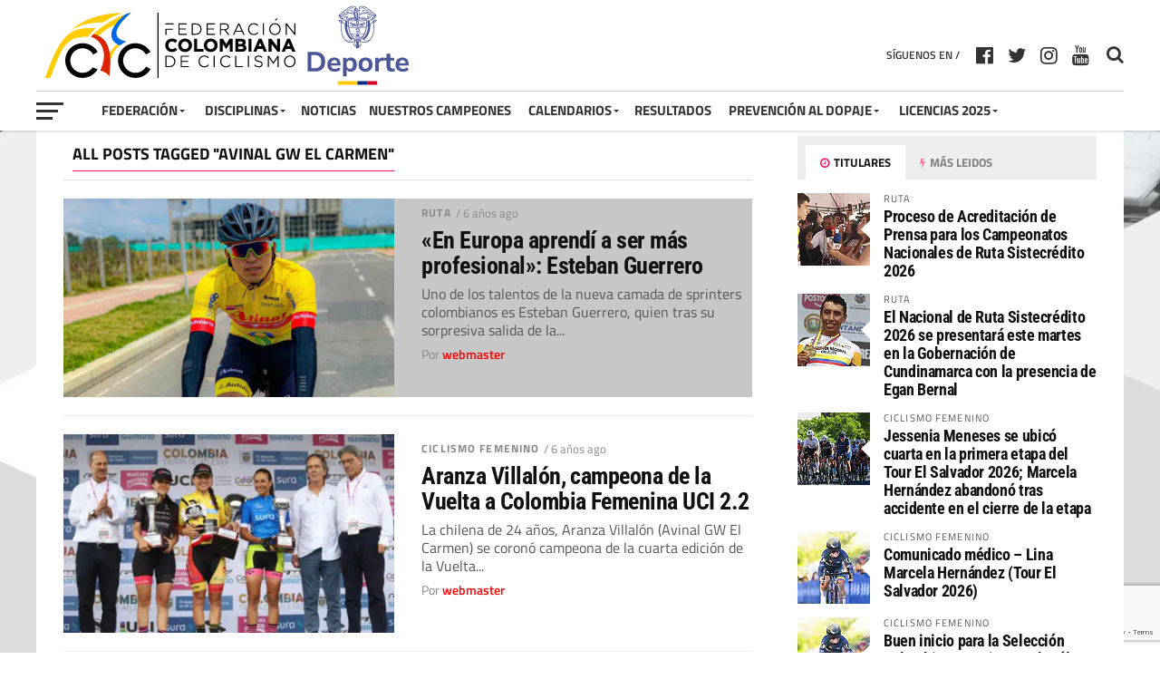

--- FILE ---
content_type: text/html; charset=UTF-8
request_url: https://federacioncolombianadeciclismo.com/tag/avinal-gw-el-carmen/
body_size: 23094
content:

<!DOCTYPE html>
<html lang="es" prefix="og: http://ogp.me/ns#">
<head>
<meta charset="UTF-8" >
<meta name="viewport" id="viewport" content="width=device-width, initial-scale=1.0, maximum-scale=1.0, minimum-scale=1.0, user-scalable=no" />
<link rel="pingback" href="https://federacioncolombianadeciclismo.com/xmlrpc.php" />
<meta property="og:image" content="https://efbt585jris.exactdn.com/wp-content/uploads/2020/03/estebanguerreroavinal-1000x600.jpg?strip=all&#038;lossy=1&#038;sharp=1&#038;ssl=1" />
<meta name="twitter:image" content="https://efbt585jris.exactdn.com/wp-content/uploads/2020/03/estebanguerreroavinal-1000x600.jpg?strip=all&#038;lossy=1&#038;sharp=1&#038;ssl=1" />
<meta property="og:description" content="Federación Colombiana de Ciclismo" />
<title>avinal gw el carmen &#8211; Federación Colombiana de Ciclismo</title>
<meta name='robots' content='max-image-preview:large' />
<link rel='dns-prefetch' href='//efbt585jris.exactdn.com' />
<link rel='preconnect' href='//efbt585jris.exactdn.com' />
<link rel='preconnect' href='//efbt585jris.exactdn.com' crossorigin />
<link rel="alternate" type="application/rss+xml" title="Federación Colombiana de Ciclismo &raquo; Feed" href="https://federacioncolombianadeciclismo.com/feed/" />
<link rel="alternate" type="application/rss+xml" title="Federación Colombiana de Ciclismo &raquo; Etiqueta avinal gw el carmen del feed" href="https://federacioncolombianadeciclismo.com/tag/avinal-gw-el-carmen/feed/" />
		<!-- This site uses the Google Analytics by ExactMetrics plugin v8.11.1 - Using Analytics tracking - https://www.exactmetrics.com/ -->
							<script src="//www.googletagmanager.com/gtag/js?id=G-ZPFK2DBXLL"  data-cfasync="false" data-wpfc-render="false" type="text/javascript" async></script>
			<script data-cfasync="false" data-wpfc-render="false" type="text/javascript">
				var em_version = '8.11.1';
				var em_track_user = true;
				var em_no_track_reason = '';
								var ExactMetricsDefaultLocations = {"page_location":"https:\/\/federacioncolombianadeciclismo.com\/tag\/avinal-gw-el-carmen\/"};
								if ( typeof ExactMetricsPrivacyGuardFilter === 'function' ) {
					var ExactMetricsLocations = (typeof ExactMetricsExcludeQuery === 'object') ? ExactMetricsPrivacyGuardFilter( ExactMetricsExcludeQuery ) : ExactMetricsPrivacyGuardFilter( ExactMetricsDefaultLocations );
				} else {
					var ExactMetricsLocations = (typeof ExactMetricsExcludeQuery === 'object') ? ExactMetricsExcludeQuery : ExactMetricsDefaultLocations;
				}

								var disableStrs = [
										'ga-disable-G-ZPFK2DBXLL',
									];

				/* Function to detect opted out users */
				function __gtagTrackerIsOptedOut() {
					for (var index = 0; index < disableStrs.length; index++) {
						if (document.cookie.indexOf(disableStrs[index] + '=true') > -1) {
							return true;
						}
					}

					return false;
				}

				/* Disable tracking if the opt-out cookie exists. */
				if (__gtagTrackerIsOptedOut()) {
					for (var index = 0; index < disableStrs.length; index++) {
						window[disableStrs[index]] = true;
					}
				}

				/* Opt-out function */
				function __gtagTrackerOptout() {
					for (var index = 0; index < disableStrs.length; index++) {
						document.cookie = disableStrs[index] + '=true; expires=Thu, 31 Dec 2099 23:59:59 UTC; path=/';
						window[disableStrs[index]] = true;
					}
				}

				if ('undefined' === typeof gaOptout) {
					function gaOptout() {
						__gtagTrackerOptout();
					}
				}
								window.dataLayer = window.dataLayer || [];

				window.ExactMetricsDualTracker = {
					helpers: {},
					trackers: {},
				};
				if (em_track_user) {
					function __gtagDataLayer() {
						dataLayer.push(arguments);
					}

					function __gtagTracker(type, name, parameters) {
						if (!parameters) {
							parameters = {};
						}

						if (parameters.send_to) {
							__gtagDataLayer.apply(null, arguments);
							return;
						}

						if (type === 'event') {
														parameters.send_to = exactmetrics_frontend.v4_id;
							var hookName = name;
							if (typeof parameters['event_category'] !== 'undefined') {
								hookName = parameters['event_category'] + ':' + name;
							}

							if (typeof ExactMetricsDualTracker.trackers[hookName] !== 'undefined') {
								ExactMetricsDualTracker.trackers[hookName](parameters);
							} else {
								__gtagDataLayer('event', name, parameters);
							}
							
						} else {
							__gtagDataLayer.apply(null, arguments);
						}
					}

					__gtagTracker('js', new Date());
					__gtagTracker('set', {
						'developer_id.dNDMyYj': true,
											});
					if ( ExactMetricsLocations.page_location ) {
						__gtagTracker('set', ExactMetricsLocations);
					}
										__gtagTracker('config', 'G-ZPFK2DBXLL', {"forceSSL":"true"} );
										window.gtag = __gtagTracker;										(function () {
						/* https://developers.google.com/analytics/devguides/collection/analyticsjs/ */
						/* ga and __gaTracker compatibility shim. */
						var noopfn = function () {
							return null;
						};
						var newtracker = function () {
							return new Tracker();
						};
						var Tracker = function () {
							return null;
						};
						var p = Tracker.prototype;
						p.get = noopfn;
						p.set = noopfn;
						p.send = function () {
							var args = Array.prototype.slice.call(arguments);
							args.unshift('send');
							__gaTracker.apply(null, args);
						};
						var __gaTracker = function () {
							var len = arguments.length;
							if (len === 0) {
								return;
							}
							var f = arguments[len - 1];
							if (typeof f !== 'object' || f === null || typeof f.hitCallback !== 'function') {
								if ('send' === arguments[0]) {
									var hitConverted, hitObject = false, action;
									if ('event' === arguments[1]) {
										if ('undefined' !== typeof arguments[3]) {
											hitObject = {
												'eventAction': arguments[3],
												'eventCategory': arguments[2],
												'eventLabel': arguments[4],
												'value': arguments[5] ? arguments[5] : 1,
											}
										}
									}
									if ('pageview' === arguments[1]) {
										if ('undefined' !== typeof arguments[2]) {
											hitObject = {
												'eventAction': 'page_view',
												'page_path': arguments[2],
											}
										}
									}
									if (typeof arguments[2] === 'object') {
										hitObject = arguments[2];
									}
									if (typeof arguments[5] === 'object') {
										Object.assign(hitObject, arguments[5]);
									}
									if ('undefined' !== typeof arguments[1].hitType) {
										hitObject = arguments[1];
										if ('pageview' === hitObject.hitType) {
											hitObject.eventAction = 'page_view';
										}
									}
									if (hitObject) {
										action = 'timing' === arguments[1].hitType ? 'timing_complete' : hitObject.eventAction;
										hitConverted = mapArgs(hitObject);
										__gtagTracker('event', action, hitConverted);
									}
								}
								return;
							}

							function mapArgs(args) {
								var arg, hit = {};
								var gaMap = {
									'eventCategory': 'event_category',
									'eventAction': 'event_action',
									'eventLabel': 'event_label',
									'eventValue': 'event_value',
									'nonInteraction': 'non_interaction',
									'timingCategory': 'event_category',
									'timingVar': 'name',
									'timingValue': 'value',
									'timingLabel': 'event_label',
									'page': 'page_path',
									'location': 'page_location',
									'title': 'page_title',
									'referrer' : 'page_referrer',
								};
								for (arg in args) {
																		if (!(!args.hasOwnProperty(arg) || !gaMap.hasOwnProperty(arg))) {
										hit[gaMap[arg]] = args[arg];
									} else {
										hit[arg] = args[arg];
									}
								}
								return hit;
							}

							try {
								f.hitCallback();
							} catch (ex) {
							}
						};
						__gaTracker.create = newtracker;
						__gaTracker.getByName = newtracker;
						__gaTracker.getAll = function () {
							return [];
						};
						__gaTracker.remove = noopfn;
						__gaTracker.loaded = true;
						window['__gaTracker'] = __gaTracker;
					})();
									} else {
										console.log("");
					(function () {
						function __gtagTracker() {
							return null;
						}

						window['__gtagTracker'] = __gtagTracker;
						window['gtag'] = __gtagTracker;
					})();
									}
			</script>
							<!-- / Google Analytics by ExactMetrics -->
		<script type="text/javascript">
/* <![CDATA[ */
window._wpemojiSettings = {"baseUrl":"https:\/\/s.w.org\/images\/core\/emoji\/15.0.3\/72x72\/","ext":".png","svgUrl":"https:\/\/s.w.org\/images\/core\/emoji\/15.0.3\/svg\/","svgExt":".svg","source":{"concatemoji":"https:\/\/efbt585jris.exactdn.com\/wp-includes\/js\/wp-emoji-release.min.js?ver=6.5.7"}};
/*! This file is auto-generated */
!function(i,n){var o,s,e;function c(e){try{var t={supportTests:e,timestamp:(new Date).valueOf()};sessionStorage.setItem(o,JSON.stringify(t))}catch(e){}}function p(e,t,n){e.clearRect(0,0,e.canvas.width,e.canvas.height),e.fillText(t,0,0);var t=new Uint32Array(e.getImageData(0,0,e.canvas.width,e.canvas.height).data),r=(e.clearRect(0,0,e.canvas.width,e.canvas.height),e.fillText(n,0,0),new Uint32Array(e.getImageData(0,0,e.canvas.width,e.canvas.height).data));return t.every(function(e,t){return e===r[t]})}function u(e,t,n){switch(t){case"flag":return n(e,"\ud83c\udff3\ufe0f\u200d\u26a7\ufe0f","\ud83c\udff3\ufe0f\u200b\u26a7\ufe0f")?!1:!n(e,"\ud83c\uddfa\ud83c\uddf3","\ud83c\uddfa\u200b\ud83c\uddf3")&&!n(e,"\ud83c\udff4\udb40\udc67\udb40\udc62\udb40\udc65\udb40\udc6e\udb40\udc67\udb40\udc7f","\ud83c\udff4\u200b\udb40\udc67\u200b\udb40\udc62\u200b\udb40\udc65\u200b\udb40\udc6e\u200b\udb40\udc67\u200b\udb40\udc7f");case"emoji":return!n(e,"\ud83d\udc26\u200d\u2b1b","\ud83d\udc26\u200b\u2b1b")}return!1}function f(e,t,n){var r="undefined"!=typeof WorkerGlobalScope&&self instanceof WorkerGlobalScope?new OffscreenCanvas(300,150):i.createElement("canvas"),a=r.getContext("2d",{willReadFrequently:!0}),o=(a.textBaseline="top",a.font="600 32px Arial",{});return e.forEach(function(e){o[e]=t(a,e,n)}),o}function t(e){var t=i.createElement("script");t.src=e,t.defer=!0,i.head.appendChild(t)}"undefined"!=typeof Promise&&(o="wpEmojiSettingsSupports",s=["flag","emoji"],n.supports={everything:!0,everythingExceptFlag:!0},e=new Promise(function(e){i.addEventListener("DOMContentLoaded",e,{once:!0})}),new Promise(function(t){var n=function(){try{var e=JSON.parse(sessionStorage.getItem(o));if("object"==typeof e&&"number"==typeof e.timestamp&&(new Date).valueOf()<e.timestamp+604800&&"object"==typeof e.supportTests)return e.supportTests}catch(e){}return null}();if(!n){if("undefined"!=typeof Worker&&"undefined"!=typeof OffscreenCanvas&&"undefined"!=typeof URL&&URL.createObjectURL&&"undefined"!=typeof Blob)try{var e="postMessage("+f.toString()+"("+[JSON.stringify(s),u.toString(),p.toString()].join(",")+"));",r=new Blob([e],{type:"text/javascript"}),a=new Worker(URL.createObjectURL(r),{name:"wpTestEmojiSupports"});return void(a.onmessage=function(e){c(n=e.data),a.terminate(),t(n)})}catch(e){}c(n=f(s,u,p))}t(n)}).then(function(e){for(var t in e)n.supports[t]=e[t],n.supports.everything=n.supports.everything&&n.supports[t],"flag"!==t&&(n.supports.everythingExceptFlag=n.supports.everythingExceptFlag&&n.supports[t]);n.supports.everythingExceptFlag=n.supports.everythingExceptFlag&&!n.supports.flag,n.DOMReady=!1,n.readyCallback=function(){n.DOMReady=!0}}).then(function(){return e}).then(function(){var e;n.supports.everything||(n.readyCallback(),(e=n.source||{}).concatemoji?t(e.concatemoji):e.wpemoji&&e.twemoji&&(t(e.twemoji),t(e.wpemoji)))}))}((window,document),window._wpemojiSettings);
/* ]]> */
</script>
<link rel='stylesheet' id='pt-cv-public-style-css' href='https://efbt585jris.exactdn.com/wp-content/plugins/content-views-query-and-display-post-page/public/assets/css/cv.css?ver=3.6.1.1' type='text/css' media='all' />
<link rel='stylesheet' id='pt-cv-public-pro-style-css' href='https://efbt585jris.exactdn.com/wp-content/plugins/pt-content-views-pro/public/assets/css/cvpro.min.css?ver=5.6.0.1' type='text/css' media='all' />
<link rel='stylesheet' id='dashicons-css' href='https://efbt585jris.exactdn.com/wp-includes/css/dashicons.min.css?ver=6.5.7' type='text/css' media='all' />
<link rel='stylesheet' id='menu-icons-extra-css' href='https://efbt585jris.exactdn.com/wp-content/plugins/menu-icons/css/extra.min.css?ver=0.13.7' type='text/css' media='all' />
<style id='wp-emoji-styles-inline-css' type='text/css'>

	img.wp-smiley, img.emoji {
		display: inline !important;
		border: none !important;
		box-shadow: none !important;
		height: 1em !important;
		width: 1em !important;
		margin: 0 0.07em !important;
		vertical-align: -0.1em !important;
		background: none !important;
		padding: 0 !important;
	}
</style>
<link rel='stylesheet' id='wp-block-library-css' href='https://efbt585jris.exactdn.com/wp-includes/css/dist/block-library/style.min.css?ver=6.5.7' type='text/css' media='all' />
<style id='pdfemb-pdf-embedder-viewer-style-inline-css' type='text/css'>
.wp-block-pdfemb-pdf-embedder-viewer{max-width:none}

</style>
<style id='classic-theme-styles-inline-css' type='text/css'>
/*! This file is auto-generated */
.wp-block-button__link{color:#fff;background-color:#32373c;border-radius:9999px;box-shadow:none;text-decoration:none;padding:calc(.667em + 2px) calc(1.333em + 2px);font-size:1.125em}.wp-block-file__button{background:#32373c;color:#fff;text-decoration:none}
</style>
<style id='global-styles-inline-css' type='text/css'>
body{--wp--preset--color--black: #000000;--wp--preset--color--cyan-bluish-gray: #abb8c3;--wp--preset--color--white: #ffffff;--wp--preset--color--pale-pink: #f78da7;--wp--preset--color--vivid-red: #cf2e2e;--wp--preset--color--luminous-vivid-orange: #ff6900;--wp--preset--color--luminous-vivid-amber: #fcb900;--wp--preset--color--light-green-cyan: #7bdcb5;--wp--preset--color--vivid-green-cyan: #00d084;--wp--preset--color--pale-cyan-blue: #8ed1fc;--wp--preset--color--vivid-cyan-blue: #0693e3;--wp--preset--color--vivid-purple: #9b51e0;--wp--preset--gradient--vivid-cyan-blue-to-vivid-purple: linear-gradient(135deg,rgba(6,147,227,1) 0%,rgb(155,81,224) 100%);--wp--preset--gradient--light-green-cyan-to-vivid-green-cyan: linear-gradient(135deg,rgb(122,220,180) 0%,rgb(0,208,130) 100%);--wp--preset--gradient--luminous-vivid-amber-to-luminous-vivid-orange: linear-gradient(135deg,rgba(252,185,0,1) 0%,rgba(255,105,0,1) 100%);--wp--preset--gradient--luminous-vivid-orange-to-vivid-red: linear-gradient(135deg,rgba(255,105,0,1) 0%,rgb(207,46,46) 100%);--wp--preset--gradient--very-light-gray-to-cyan-bluish-gray: linear-gradient(135deg,rgb(238,238,238) 0%,rgb(169,184,195) 100%);--wp--preset--gradient--cool-to-warm-spectrum: linear-gradient(135deg,rgb(74,234,220) 0%,rgb(151,120,209) 20%,rgb(207,42,186) 40%,rgb(238,44,130) 60%,rgb(251,105,98) 80%,rgb(254,248,76) 100%);--wp--preset--gradient--blush-light-purple: linear-gradient(135deg,rgb(255,206,236) 0%,rgb(152,150,240) 100%);--wp--preset--gradient--blush-bordeaux: linear-gradient(135deg,rgb(254,205,165) 0%,rgb(254,45,45) 50%,rgb(107,0,62) 100%);--wp--preset--gradient--luminous-dusk: linear-gradient(135deg,rgb(255,203,112) 0%,rgb(199,81,192) 50%,rgb(65,88,208) 100%);--wp--preset--gradient--pale-ocean: linear-gradient(135deg,rgb(255,245,203) 0%,rgb(182,227,212) 50%,rgb(51,167,181) 100%);--wp--preset--gradient--electric-grass: linear-gradient(135deg,rgb(202,248,128) 0%,rgb(113,206,126) 100%);--wp--preset--gradient--midnight: linear-gradient(135deg,rgb(2,3,129) 0%,rgb(40,116,252) 100%);--wp--preset--font-size--small: 13px;--wp--preset--font-size--medium: 20px;--wp--preset--font-size--large: 36px;--wp--preset--font-size--x-large: 42px;--wp--preset--spacing--20: 0.44rem;--wp--preset--spacing--30: 0.67rem;--wp--preset--spacing--40: 1rem;--wp--preset--spacing--50: 1.5rem;--wp--preset--spacing--60: 2.25rem;--wp--preset--spacing--70: 3.38rem;--wp--preset--spacing--80: 5.06rem;--wp--preset--shadow--natural: 6px 6px 9px rgba(0, 0, 0, 0.2);--wp--preset--shadow--deep: 12px 12px 50px rgba(0, 0, 0, 0.4);--wp--preset--shadow--sharp: 6px 6px 0px rgba(0, 0, 0, 0.2);--wp--preset--shadow--outlined: 6px 6px 0px -3px rgba(255, 255, 255, 1), 6px 6px rgba(0, 0, 0, 1);--wp--preset--shadow--crisp: 6px 6px 0px rgba(0, 0, 0, 1);}:where(.is-layout-flex){gap: 0.5em;}:where(.is-layout-grid){gap: 0.5em;}body .is-layout-flex{display: flex;}body .is-layout-flex{flex-wrap: wrap;align-items: center;}body .is-layout-flex > *{margin: 0;}body .is-layout-grid{display: grid;}body .is-layout-grid > *{margin: 0;}:where(.wp-block-columns.is-layout-flex){gap: 2em;}:where(.wp-block-columns.is-layout-grid){gap: 2em;}:where(.wp-block-post-template.is-layout-flex){gap: 1.25em;}:where(.wp-block-post-template.is-layout-grid){gap: 1.25em;}.has-black-color{color: var(--wp--preset--color--black) !important;}.has-cyan-bluish-gray-color{color: var(--wp--preset--color--cyan-bluish-gray) !important;}.has-white-color{color: var(--wp--preset--color--white) !important;}.has-pale-pink-color{color: var(--wp--preset--color--pale-pink) !important;}.has-vivid-red-color{color: var(--wp--preset--color--vivid-red) !important;}.has-luminous-vivid-orange-color{color: var(--wp--preset--color--luminous-vivid-orange) !important;}.has-luminous-vivid-amber-color{color: var(--wp--preset--color--luminous-vivid-amber) !important;}.has-light-green-cyan-color{color: var(--wp--preset--color--light-green-cyan) !important;}.has-vivid-green-cyan-color{color: var(--wp--preset--color--vivid-green-cyan) !important;}.has-pale-cyan-blue-color{color: var(--wp--preset--color--pale-cyan-blue) !important;}.has-vivid-cyan-blue-color{color: var(--wp--preset--color--vivid-cyan-blue) !important;}.has-vivid-purple-color{color: var(--wp--preset--color--vivid-purple) !important;}.has-black-background-color{background-color: var(--wp--preset--color--black) !important;}.has-cyan-bluish-gray-background-color{background-color: var(--wp--preset--color--cyan-bluish-gray) !important;}.has-white-background-color{background-color: var(--wp--preset--color--white) !important;}.has-pale-pink-background-color{background-color: var(--wp--preset--color--pale-pink) !important;}.has-vivid-red-background-color{background-color: var(--wp--preset--color--vivid-red) !important;}.has-luminous-vivid-orange-background-color{background-color: var(--wp--preset--color--luminous-vivid-orange) !important;}.has-luminous-vivid-amber-background-color{background-color: var(--wp--preset--color--luminous-vivid-amber) !important;}.has-light-green-cyan-background-color{background-color: var(--wp--preset--color--light-green-cyan) !important;}.has-vivid-green-cyan-background-color{background-color: var(--wp--preset--color--vivid-green-cyan) !important;}.has-pale-cyan-blue-background-color{background-color: var(--wp--preset--color--pale-cyan-blue) !important;}.has-vivid-cyan-blue-background-color{background-color: var(--wp--preset--color--vivid-cyan-blue) !important;}.has-vivid-purple-background-color{background-color: var(--wp--preset--color--vivid-purple) !important;}.has-black-border-color{border-color: var(--wp--preset--color--black) !important;}.has-cyan-bluish-gray-border-color{border-color: var(--wp--preset--color--cyan-bluish-gray) !important;}.has-white-border-color{border-color: var(--wp--preset--color--white) !important;}.has-pale-pink-border-color{border-color: var(--wp--preset--color--pale-pink) !important;}.has-vivid-red-border-color{border-color: var(--wp--preset--color--vivid-red) !important;}.has-luminous-vivid-orange-border-color{border-color: var(--wp--preset--color--luminous-vivid-orange) !important;}.has-luminous-vivid-amber-border-color{border-color: var(--wp--preset--color--luminous-vivid-amber) !important;}.has-light-green-cyan-border-color{border-color: var(--wp--preset--color--light-green-cyan) !important;}.has-vivid-green-cyan-border-color{border-color: var(--wp--preset--color--vivid-green-cyan) !important;}.has-pale-cyan-blue-border-color{border-color: var(--wp--preset--color--pale-cyan-blue) !important;}.has-vivid-cyan-blue-border-color{border-color: var(--wp--preset--color--vivid-cyan-blue) !important;}.has-vivid-purple-border-color{border-color: var(--wp--preset--color--vivid-purple) !important;}.has-vivid-cyan-blue-to-vivid-purple-gradient-background{background: var(--wp--preset--gradient--vivid-cyan-blue-to-vivid-purple) !important;}.has-light-green-cyan-to-vivid-green-cyan-gradient-background{background: var(--wp--preset--gradient--light-green-cyan-to-vivid-green-cyan) !important;}.has-luminous-vivid-amber-to-luminous-vivid-orange-gradient-background{background: var(--wp--preset--gradient--luminous-vivid-amber-to-luminous-vivid-orange) !important;}.has-luminous-vivid-orange-to-vivid-red-gradient-background{background: var(--wp--preset--gradient--luminous-vivid-orange-to-vivid-red) !important;}.has-very-light-gray-to-cyan-bluish-gray-gradient-background{background: var(--wp--preset--gradient--very-light-gray-to-cyan-bluish-gray) !important;}.has-cool-to-warm-spectrum-gradient-background{background: var(--wp--preset--gradient--cool-to-warm-spectrum) !important;}.has-blush-light-purple-gradient-background{background: var(--wp--preset--gradient--blush-light-purple) !important;}.has-blush-bordeaux-gradient-background{background: var(--wp--preset--gradient--blush-bordeaux) !important;}.has-luminous-dusk-gradient-background{background: var(--wp--preset--gradient--luminous-dusk) !important;}.has-pale-ocean-gradient-background{background: var(--wp--preset--gradient--pale-ocean) !important;}.has-electric-grass-gradient-background{background: var(--wp--preset--gradient--electric-grass) !important;}.has-midnight-gradient-background{background: var(--wp--preset--gradient--midnight) !important;}.has-small-font-size{font-size: var(--wp--preset--font-size--small) !important;}.has-medium-font-size{font-size: var(--wp--preset--font-size--medium) !important;}.has-large-font-size{font-size: var(--wp--preset--font-size--large) !important;}.has-x-large-font-size{font-size: var(--wp--preset--font-size--x-large) !important;}
.wp-block-navigation a:where(:not(.wp-element-button)){color: inherit;}
:where(.wp-block-post-template.is-layout-flex){gap: 1.25em;}:where(.wp-block-post-template.is-layout-grid){gap: 1.25em;}
:where(.wp-block-columns.is-layout-flex){gap: 2em;}:where(.wp-block-columns.is-layout-grid){gap: 2em;}
.wp-block-pullquote{font-size: 1.5em;line-height: 1.6;}
</style>
<link rel='stylesheet' id='contact-form-7-css' href='https://efbt585jris.exactdn.com/wp-content/plugins/contact-form-7/includes/css/styles.css?ver=5.9.8' type='text/css' media='all' />
<link rel='stylesheet' id='bwg_fonts-css' href='https://efbt585jris.exactdn.com/wp-content/plugins/photo-gallery/css/bwg-fonts/fonts.css?ver=0.0.1' type='text/css' media='all' />
<link rel='stylesheet' id='sumoselect-css' href='https://efbt585jris.exactdn.com/wp-content/plugins/photo-gallery/css/sumoselect.min.css?ver=3.4.6' type='text/css' media='all' />
<link rel='stylesheet' id='mCustomScrollbar-css' href='https://efbt585jris.exactdn.com/wp-content/plugins/photo-gallery/css/jquery.mCustomScrollbar.min.css?ver=3.1.5' type='text/css' media='all' />
<link rel='stylesheet' id='bwg_frontend-css' href='https://efbt585jris.exactdn.com/wp-content/plugins/photo-gallery/css/styles.min.css?ver=1.8.18' type='text/css' media='all' />
<link rel='stylesheet' id='mvp-custom-style-css' href='https://efbt585jris.exactdn.com/wp-content/themes/the-league/style.css?m=1718258861' type='text/css' media='all' />
<style id='mvp-custom-style-inline-css' type='text/css'>


#mvp-wallpaper {
	background: url() no-repeat 50% 0;
	}

a,
a:visited,
.post-info-name a,
ul.mvp-author-info-list li.mvp-author-info-name span a,
.woocommerce .woocommerce-breadcrumb a {
	color: #0077ee;
	}

#mvp-comments-button a,
#mvp-comments-button span.mvp-comment-but-text,
a.mvp-inf-more-but,
.sp-template a,
.sp-data-table a {
	color: #0077ee !important;
	}

#mvp-comments-button a:hover,
#mvp-comments-button span.mvp-comment-but-text:hover,
a.mvp-inf-more-but:hover {
	border: 1px solid #0077ee;
	color: #0077ee !important;
	}

a:hover,
.mvp-feat4-sub-text h2 a:hover,
span.mvp-widget-head-link a,
.mvp-widget-list-text1 h2 a:hover,
.mvp-blog-story-text h2 a:hover,
.mvp-side-tab-text h2 a:hover,
.mvp-more-post-text h2 a:hover,
span.mvp-blog-story-author a,
.woocommerce .woocommerce-breadcrumb a:hover,
#mvp-side-wrap a:hover,
.mvp-post-info-top h3 a:hover,
#mvp-side-wrap .mvp-widget-feat-text h3 a:hover,
.mvp-widget-author-text h3 a:hover,
#mvp-side-wrap .mvp-widget-author-text h3 a:hover {
	color: #fe074e !important;
	}

#mvp-main-nav-wrap,
#mvp-fly-wrap,
ul.mvp-fly-soc-list li a:hover {
	background: #ffffff;
	}

ul.mvp-fly-soc-list li a {
	color: #ffffff !important;
	}

#mvp-nav-menu ul li a,
span.mvp-nav-soc-head,
span.mvp-nav-search-but,
span.mvp-nav-soc-but,
nav.mvp-fly-nav-menu ul li.menu-item-has-children:after,
nav.mvp-fly-nav-menu ul li.menu-item-has-children.tog-minus:after,
nav.mvp-fly-nav-menu ul li a,
span.mvp-fly-soc-head {
	color: #333333;
	}

ul.mvp-fly-soc-list li a:hover {
	color: #333333 !important;
	}

.mvp-fly-but-wrap span,
ul.mvp-fly-soc-list li a {
	background: #333333;
	}

ul.mvp-fly-soc-list li a:hover {
	border: 2px solid #333333;
	}

#mvp-nav-menu ul li.menu-item-has-children ul.sub-menu li a:after,
#mvp-nav-menu ul li.menu-item-has-children ul.sub-menu li ul.sub-menu li a:after,
#mvp-nav-menu ul li.menu-item-has-children ul.sub-menu li ul.sub-menu li ul.sub-menu li a:after,
#mvp-nav-menu ul li.menu-item-has-children ul.mvp-mega-list li a:after,
#mvp-nav-menu ul li.menu-item-has-children a:after {
	border-color: #333333 transparent transparent transparent;
	}

#mvp-nav-menu ul li:hover a,
span.mvp-nav-search-but:hover,
span.mvp-nav-soc-but:hover,
#mvp-nav-menu ul li ul.mvp-mega-list li a:hover,
nav.mvp-fly-nav-menu ul li a:hover {
	color: #fe074e !important;
	}

#mvp-nav-menu ul li:hover a {
	border-bottom: 1px solid #fe074e;
	}

.mvp-fly-but-wrap:hover span {
	background: #fe074e;
	}

#mvp-nav-menu ul li.menu-item-has-children:hover a:after {
	border-color: #fe074e transparent transparent transparent !important;
	}

ul.mvp-score-list li:hover {
	border: 1px solid #fe074e;
	}

.es-nav span:hover a,
ul.mvp-side-tab-list li span.mvp-side-tab-head i {
	color: #fe074e;
	}

span.mvp-feat1-cat,
.mvp-vid-box-wrap,
span.mvp-post-cat,
.mvp-prev-next-text a,
.mvp-prev-next-text a:visited,
.mvp-prev-next-text a:hover,
.mvp-mob-soc-share-but {
	background: #fe074e;
	}

.woocommerce .star-rating span:before,
.woocommerce-message:before,
.woocommerce-info:before,
.woocommerce-message:before {
	color: #fe074e;
	}

.woocommerce .widget_price_filter .ui-slider .ui-slider-range,
.woocommerce .widget_price_filter .ui-slider .ui-slider-handle,
.woocommerce span.onsale,
.woocommerce #respond input#submit.alt,
.woocommerce a.button.alt,
.woocommerce button.button.alt,
.woocommerce input.button.alt,
.woocommerce #respond input#submit.alt:hover,
.woocommerce a.button.alt:hover,
.woocommerce button.button.alt:hover,
.woocommerce input.button.alt:hover {
	background-color: #fe074e;
	}

span.mvp-sec-head,
.mvp-authors-name {
	border-bottom: 1px solid #fe074e;
	}

.woocommerce-error,
.woocommerce-info,
.woocommerce-message {
	border-top-color: #fe074e;
	}

#mvp-nav-menu ul li a,
nav.mvp-fly-nav-menu ul li a,
#mvp-foot-nav ul.menu li a,
#mvp-foot-menu ul.menu li a {
	font-family: 'Titillium Web', sans-serif;
	}

body,
.mvp-feat1-text p,
.mvp-feat4-main-text p,
.mvp-feat2-main-text p,
.mvp-feat3-main-text p,
.mvp-feat4-sub-text p,
.mvp-widget-list-text1 p,
.mvp-blog-story-text p,
.mvp-blog-story-info,
span.mvp-post-excerpt,
ul.mvp-author-info-list li.mvp-author-info-name p,
ul.mvp-author-info-list li.mvp-author-info-name span,
.mvp-post-date,
span.mvp-feat-caption,
span.mvp-feat-caption-wide,
#mvp-content-main p,
#mvp-author-box-text p,
.mvp-more-post-text p,
#mvp-404 p,
#mvp-foot-copy,
#searchform input,
span.mvp-author-page-desc,
#woo-content p,
.mvp-search-text p,
#comments .c p,
.mvp-widget-feat-text p {
	font-family: 'Titillium Web', sans-serif;
	}

span.mvp-nav-soc-head,
.mvp-score-status p,
.mvp-score-teams p,
ul.mvp-feat2-list li h3,
.mvp-feat4-sub-text h3,
.mvp-widget-head-wrap h4,
span.mvp-widget-head-link,
.mvp-widget-list-text1 h3,
.mvp-blog-story-text h3,
ul.mvp-side-tab-list li span.mvp-side-tab-head,
.mvp-side-tab-text h3,
span.mvp-post-cat,
.mvp-post-tags,
span.mvp-author-box-name,
#mvp-comments-button a,
#mvp-comments-button span.mvp-comment-but-text,
span.mvp-sec-head,
a.mvp-inf-more-but,
.pagination span, .pagination a,
.woocommerce ul.product_list_widget span.product-title,
.woocommerce ul.product_list_widget li a,
.woocommerce #reviews #comments ol.commentlist li .comment-text p.meta,
.woocommerce .related h2,
.woocommerce div.product .woocommerce-tabs .panel h2,
.woocommerce div.product .product_title,
#mvp-content-main h1,
#mvp-content-main h2,
#mvp-content-main h3,
#mvp-content-main h4,
#mvp-content-main h5,
#mvp-content-main h6,
#woo-content h1.page-title,
.woocommerce .woocommerce-breadcrumb,
.mvp-authors-name,
#respond #submit,
.comment-reply a,
#cancel-comment-reply-link,
span.mvp-feat1-cat,
span.mvp-post-info-date,
.mvp-widget-feat-text h3,
.mvp-widget-author-text h3 a,
.sp-table-caption {
	font-family: 'Titillium Web', sans-serif !important;
	}

.mvp-feat1-text h2,
.mvp-feat1-text h2.mvp-stand-title,
.mvp-feat4-main-text h2,
.mvp-feat4-main-text h2.mvp-stand-title,
.mvp-feat1-sub-text h2,
.mvp-feat2-main-text h2,
.mvp-feat2-sub-text h2,
ul.mvp-feat2-list li h2,
.mvp-feat3-main-text h2,
.mvp-feat3-sub-text h2,
.mvp-feat4-sub-text h2 a,
.mvp-widget-list-text1 h2 a,
.mvp-blog-story-text h2 a,
.mvp-side-tab-text h2 a,
#mvp-content-main blockquote p,
.mvp-more-post-text h2 a,
h2.mvp-authors-latest a,
.mvp-widget-feat-text h2 a,
.mvp-widget-author-text h2 a {
	font-family: 'Roboto Condensed', sans-serif;
	}

h1.mvp-post-title,
.mvp-cat-head h1,
#mvp-404 h1,
h1.mvp-author-top-head,
#woo-content h1.page-title,
.woocommerce div.product .product_title,
.woocommerce ul.products li.product h3 {
	font-family: 'Roboto', sans-serif;
	}

	

	.mvp-nav-links {
		display: none;
		}
		

	.single #mvp-foot-wrap {
		padding-bottom: 70px;
		}
		

 	#mvp-top-nav-logo {
    max-height: 100px;
}

#mvp-top-nav-wrap {
    height: 100px;
}

#mvp-main-wrap {
    margin-top: 100px;
}

#mvp-foot-wrap {
    padding-top: 30px;
    background: #2c2d2d;
    background: -moz-linear-gradient(top, #2c2d2d 1%, #1b1b1b 100%);
    background: -webkit-linear-gradient(top, #2c2d2d 1%,#1b1b1b 100%);
    background: linear-gradient(to bottom, #2c2d2d 1%,#1b1b1b 100%);
    filter: progid:DXImageTransform.Microsoft.gradient( startColorstr='#2c2d2d', endColorstr='#1b1b1b',GradientType=0 );
}

#mvp-fly-menu-wrap {
    top: 100px;
}

.mvp-score-teams-left {
	width: 55%;
}

.mvp-score-teams-right {
	width: 45%;
}

ul.mvp-score-list li {
	width: 150px !important;
}

#mvp-score-wrap {
    background: rgba(45,44,44,1);
    background: -moz-linear-gradient(top, rgba(45,44,44,1) 0%, rgba(38,38,38,1) 100%);
    background: -webkit-gradient(left top, left bottom, color-stop(0%, rgba(45,44,44,1)), color-stop(100%, rgba(38,38,38,1)));
    background: -webkit-linear-gradient(top, rgba(45,44,44,1) 0%, rgba(38,38,38,1) 100%);
    background: -o-linear-gradient(top, rgba(45,44,44,1) 0%, rgba(38,38,38,1) 100%);
    background: -ms-linear-gradient(top, rgba(45,44,44,1) 0%, rgba(38,38,38,1) 100%);
    background: linear-gradient(to bottom, rgba(45,44,44,1) 0%, rgba(38,38,38,1) 100%);
    filter: progid:DXImageTransform.Microsoft.gradient( startColorstr='#2d2c2c', endColorstr='#262626', GradientType=0 );
}

ul.mvp-score-list li {
    background: #3c3c3c;
    border: 0px;
}

.mvp-score-teams p, .es-nav span a {
    color: #dadada;
}

.mvp-score-nav-menu select {
    background: #3c3c3c;
    color: #dadada;
}

span.cat-post-crop {
    float: left;
}

li.cat-post-item {
    float: left;
    margin-bottom: 10px;
}

span.cat-post-title {
}

span.cat-post-thumbnail.cat-post-none {
    margin-right: 10px;
    padding-right: 10px;
}

span.cat-post-crop {
    margin-right: 10px;
}

span.cat-post-thumbnail.cat-post-none {
    float: left;
}

h4.mvp-sec-head.wit-title.ps-container.ps-theme-default {
    background-color: #000;
    height: 50px;
}

.wit-tab-title {
    padding: 5px 10px;
    cursor: pointer;
    opacity: 1 !important;
    word-wrap: normal;
    margin-top: 20px;
    color: #fff !important;
    overflow-wrap: normal;
    float: left;
    text-decoration: none!important;
    -webkit-transition: all .2s linear 0s;
    transition: all .2s linear 0s;
}

span.cat-post-title {
    color: #000;
}

a.wit-tab-title.wit-selected {
    background-color: #be1622;
}

a.wit-tab-title {
    padding: 15px 15px;
    line-height: 3 !important;
}

.cat-post-widget {
    margin-top: 50px;
}

a.cat-post-footer-link {
    float: right;
    text-decoration: underline;
}

#mvp-top-nav-right {
    margin-top: 35px;
}

span.mvp-nav-soc-head {
    font-size: 12px;
}

span.mvp-nav-soc-but {
    font-size: 22px;
}

#bwg_container1_0 #bwg_container2_0 .bwg_title_spun2_0 {
    color: #fff !important;
    font-family: inherit !important;
    font-size: 18px !important;
}

div.pdfemb-viewer {
    border: 0px solid black !important;
}

#mvp-nav-menu ul li a {
    padding: 14px 7px;
    font-size:15px;
}

#mvp-nav-menu ul li:hover a {
    padding: 14px 7px 13px;
}

title.ps-container.ps-theme-default {
    margin-bottom: 15px;
}

.wit-title {
    margin-bottom: 20px;
}

span.mvp-sec-head {
    margin: 10px;
}

div.sharedaddy {
    max-width: 300px;
    float: left;
    display: inline-block;
    clear: none!important;
}

h4.mvp-sec-head {
    background: #eeeeee;
}

.tribe-events-list-widget .tribe-event-featured {
    background: #989898;
}

.tribe-events-list .tribe-events-loop .tribe-event-featured {
    background: #989898;
}

a, a:visited, .post-info-name a, ul.mvp-author-info-list li.mvp-author-info-name span a, .woocommerce .woocommerce-breadcrumb a {
    color: #4e4e4e;
}

#bwg_container1_0 #bwg_container2_0 .bwg_title_spun2_0 {
    background-color: rgba(0, 0, 0, 0.4);
}

#bwg_container1_0 #bwg_container2_0 .bwg_back_0 {
    font-family: 'Roboto',sans-serif !important;
}

.es-nav span.es-nav-prev, .es-nav span.es-nav-next {
    background: none !important;
}

@media screen and (max-width: 479px)
{
.mvp-feat3-main-text h2 {
    font-size: 1.3rem !important;
}
}

.mvp-main-blog-wrap > li.mvp-blog-story-wrap.left.relative.infinite-post:first-child {
    background-color: rgb(199, 199, 199);
}

.mvp-blog-story-text {
    padding-top: 10px;
}
		
</style>
<link rel='stylesheet' id='mvp-reset-css' href='https://efbt585jris.exactdn.com/wp-content/themes/the-league/css/reset.css?m=1718258861' type='text/css' media='all' />
<link rel='stylesheet' id='fontawesome-css' href='https://efbt585jris.exactdn.com/wp-content/themes/the-league/font-awesome/css/font-awesome.css?m=1718258861' type='text/css' media='all' />
<link rel='stylesheet' id='mvp-fonts-css' href='//efbt585jris.exactdn.com/easyio-fonts/css?family=Advent+Pro%3A700%7CRoboto%3A300%2C400%2C500%2C700%2C900%7COswald%3A300%2C400%2C700%7CLato%3A300%2C400%2C700%7CWork+Sans%3A200%2C300%2C400%2C500%2C600%2C700%2C800%2C900%7COpen+Sans%3A400%2C700%2C800%7CRoboto+Condensed%3A100%2C200%2C300%2C400%2C500%2C600%2C700%2C800%2C900%7CRoboto%3A100%2C200%2C300%2C400%2C500%2C600%2C700%2C800%2C900%7CTitillium+Web%3A100%2C200%2C300%2C400%2C500%2C600%2C700%2C800%2C900%7CTitillium+Web%3A100%2C200%2C300%2C400%2C500%2C600%2C700%2C800%2C900%7CTitillium+Web%3A100%2C200%2C300%2C400%2C500%2C600%2C700%2C800%2C900%26subset%3Dlatin%2Clatin-ext%2Ccyrillic%2Ccyrillic-ext%2Cgreek-ext%2Cgreek%2Cvietnamese' type='text/css' media='all' />
<link rel='stylesheet' id='mvp-media-queries-css' href='https://efbt585jris.exactdn.com/wp-content/themes/the-league/css/media-queries.css?m=1718258861' type='text/css' media='all' />
<link rel='stylesheet' id='simple-social-icons-font-css' href='https://efbt585jris.exactdn.com/wp-content/plugins/simple-social-icons/css/style.css?ver=3.0.2' type='text/css' media='all' />
<!--n2css--><script type="text/javascript" src="https://efbt585jris.exactdn.com/wp-content/plugins/google-analytics-dashboard-for-wp/assets/js/frontend-gtag.min.js?ver=8.11.1" id="exactmetrics-frontend-script-js" async="async" data-wp-strategy="async"></script>
<script data-cfasync="false" data-wpfc-render="false" type="text/javascript" id='exactmetrics-frontend-script-js-extra'>/* <![CDATA[ */
var exactmetrics_frontend = {"js_events_tracking":"true","download_extensions":"zip,mp3,mpeg,pdf,docx,pptx,xlsx,rar","inbound_paths":"[{\"path\":\"\\\/go\\\/\",\"label\":\"affiliate\"},{\"path\":\"\\\/recommend\\\/\",\"label\":\"affiliate\"}]","home_url":"https:\/\/federacioncolombianadeciclismo.com","hash_tracking":"false","v4_id":"G-ZPFK2DBXLL"};/* ]]> */
</script>
<script type="text/javascript" src="https://efbt585jris.exactdn.com/wp-content/plugins/jquery-updater/js/jquery-3.7.1.min.js?ver=3.7.1" id="jquery-core-js"></script>
<script type="text/javascript" src="https://efbt585jris.exactdn.com/wp-content/plugins/jquery-updater/js/jquery-migrate-3.4.1.min.js?ver=3.4.1" id="jquery-migrate-js"></script>
<script type="text/javascript" src="https://efbt585jris.exactdn.com/wp-content/plugins/photo-gallery/js/jquery.sumoselect.min.js?ver=3.4.6" id="sumoselect-js"></script>
<script type="text/javascript" src="https://efbt585jris.exactdn.com/wp-content/plugins/photo-gallery/js/tocca.min.js?ver=2.0.9" id="bwg_mobile-js"></script>
<script type="text/javascript" src="https://efbt585jris.exactdn.com/wp-content/plugins/photo-gallery/js/jquery.mCustomScrollbar.concat.min.js?ver=3.1.5" id="mCustomScrollbar-js"></script>
<script type="text/javascript" src="https://efbt585jris.exactdn.com/wp-content/plugins/photo-gallery/js/jquery.fullscreen.min.js?ver=0.6.0" id="jquery-fullscreen-js"></script>
<script type="text/javascript" id="bwg_frontend-js-extra">
/* <![CDATA[ */
var bwg_objectsL10n = {"bwg_field_required":"este campo es obligatorio.","bwg_mail_validation":"Esta no es una direcci\u00f3n de correo electr\u00f3nico v\u00e1lida.","bwg_search_result":"No hay im\u00e1genes que coincidan con tu b\u00fasqueda.","bwg_select_tag":"Seleccionar la etiqueta","bwg_order_by":"Ordenar por","bwg_search":"Buscar","bwg_show_ecommerce":"Mostrar el comercio electr\u00f3nico","bwg_hide_ecommerce":"Ocultar el comercio electr\u00f3nico","bwg_show_comments":"Restaurar","bwg_hide_comments":"Ocultar comentarios","bwg_restore":"Restaurar","bwg_maximize":"Maximizar","bwg_fullscreen":"Pantalla completa","bwg_exit_fullscreen":"Salir de pantalla completa","bwg_search_tag":"BUSCAR...","bwg_tag_no_match":"No se han encontrado etiquetas","bwg_all_tags_selected":"Todas las etiquetas seleccionadas","bwg_tags_selected":"etiqueta seleccionada","play":"Reproducir","pause":"Pausa","is_pro":"","bwg_play":"Reproducir","bwg_pause":"Pausa","bwg_hide_info":"Anterior informaci\u00f3n","bwg_show_info":"Mostrar info","bwg_hide_rating":"Ocultar las valoraciones","bwg_show_rating":"Mostrar la valoraci\u00f3n","ok":"Aceptar","cancel":"Cancelar","select_all":"Seleccionar todo","lazy_load":"0","lazy_loader":"https:\/\/federacioncolombianadeciclismo.com\/wp-content\/plugins\/photo-gallery\/images\/ajax_loader.png","front_ajax":"0","bwg_tag_see_all":"Ver todas las etiquetas","bwg_tag_see_less":"Ver menos etiquetas"};
/* ]]> */
</script>
<script type="text/javascript" src="https://efbt585jris.exactdn.com/wp-content/plugins/photo-gallery/js/scripts.min.js?ver=1.8.18" id="bwg_frontend-js"></script>
<link rel="https://api.w.org/" href="https://federacioncolombianadeciclismo.com/wp-json/" /><link rel="alternate" type="application/json" href="https://federacioncolombianadeciclismo.com/wp-json/wp/v2/tags/7054" /><link rel="EditURI" type="application/rsd+xml" title="RSD" href="https://federacioncolombianadeciclismo.com/xmlrpc.php?rsd" />
<meta name="generator" content="WordPress 6.5.7" />
<style>
		#category-posts-2-internal ul {padding: 0;}
#category-posts-2-internal .cat-post-item img {max-width: initial; max-height: initial; margin: initial;}
#category-posts-2-internal .cat-post-author {margin-bottom: 0;}
#category-posts-2-internal .cat-post-thumbnail {margin: 5px 10px 5px 0;}
#category-posts-2-internal .cat-post-item:before {content: ""; clear: both;}
#category-posts-2-internal .cat-post-excerpt-more {display: inline-block;}
#category-posts-2-internal .cat-post-item {list-style: none; margin: 3px 0 10px; padding: 3px 0;}
#category-posts-2-internal .cat-post-current .cat-post-title {font-weight: bold; text-transform: uppercase;}
#category-posts-2-internal [class*=cat-post-tax] {font-size: 0.85em;}
#category-posts-2-internal [class*=cat-post-tax] * {display:inline-block;}
#category-posts-2-internal .cat-post-item a:after {content: ""; display: table;	clear: both;}
#category-posts-2-internal .cat-post-item .cat-post-title {overflow: hidden;text-overflow: ellipsis;white-space: initial;display: -webkit-box;-webkit-line-clamp: 2;-webkit-box-orient: vertical;padding-bottom: 0 !important;}
#category-posts-2-internal .cat-post-item a:after {content: ""; clear: both;}
#category-posts-2-internal .cat-post-thumbnail {display:block; float:left; margin:5px 10px 5px 0;}
#category-posts-2-internal .cat-post-crop {overflow:hidden;display:block;}
#category-posts-2-internal p {margin:5px 0 0 0}
#category-posts-2-internal li > div {margin:5px 0 0 0; clear:both;}
#category-posts-2-internal .dashicons {vertical-align:middle;}
#category-posts-2-internal .cat-post-thumbnail .cat-post-crop img {height: 100px;}
#category-posts-2-internal .cat-post-thumbnail .cat-post-crop img {width: 100px;}
#category-posts-2-internal .cat-post-thumbnail .cat-post-crop img {object-fit: cover; max-width: 100%; display: block;}
#category-posts-2-internal .cat-post-thumbnail .cat-post-crop-not-supported img {width: 100%;}
#category-posts-2-internal .cat-post-thumbnail {max-width:100%;}
#category-posts-2-internal .cat-post-item img {margin: initial;}
#category-posts-3-internal ul {padding: 0;}
#category-posts-3-internal .cat-post-item img {max-width: initial; max-height: initial; margin: initial;}
#category-posts-3-internal .cat-post-author {margin-bottom: 0;}
#category-posts-3-internal .cat-post-thumbnail {margin: 5px 10px 5px 0;}
#category-posts-3-internal .cat-post-item:before {content: ""; clear: both;}
#category-posts-3-internal .cat-post-excerpt-more {display: inline-block;}
#category-posts-3-internal .cat-post-item {list-style: none; margin: 3px 0 10px; padding: 3px 0;}
#category-posts-3-internal .cat-post-current .cat-post-title {font-weight: bold; text-transform: uppercase;}
#category-posts-3-internal [class*=cat-post-tax] {font-size: 0.85em;}
#category-posts-3-internal [class*=cat-post-tax] * {display:inline-block;}
#category-posts-3-internal .cat-post-item a:after {content: ""; display: table;	clear: both;}
#category-posts-3-internal .cat-post-item .cat-post-title {overflow: hidden;text-overflow: ellipsis;white-space: initial;display: -webkit-box;-webkit-line-clamp: 2;-webkit-box-orient: vertical;padding-bottom: 0 !important;}
#category-posts-3-internal .cat-post-item a:after {content: ""; clear: both;}
#category-posts-3-internal .cat-post-thumbnail {display:block; float:left; margin:5px 10px 5px 0;}
#category-posts-3-internal .cat-post-crop {overflow:hidden;display:block;}
#category-posts-3-internal p {margin:5px 0 0 0}
#category-posts-3-internal li > div {margin:5px 0 0 0; clear:both;}
#category-posts-3-internal .dashicons {vertical-align:middle;}
#category-posts-3-internal .cat-post-thumbnail .cat-post-crop img {height: 100px;}
#category-posts-3-internal .cat-post-thumbnail .cat-post-crop img {width: 100px;}
#category-posts-3-internal .cat-post-thumbnail .cat-post-crop img {object-fit: cover; max-width: 100%; display: block;}
#category-posts-3-internal .cat-post-thumbnail .cat-post-crop-not-supported img {width: 100%;}
#category-posts-3-internal .cat-post-thumbnail {max-width:100%;}
#category-posts-3-internal .cat-post-item img {margin: initial;}
#category-posts-4-internal ul {padding: 0;}
#category-posts-4-internal .cat-post-item img {max-width: initial; max-height: initial; margin: initial;}
#category-posts-4-internal .cat-post-author {margin-bottom: 0;}
#category-posts-4-internal .cat-post-thumbnail {margin: 5px 10px 5px 0;}
#category-posts-4-internal .cat-post-item:before {content: ""; clear: both;}
#category-posts-4-internal .cat-post-excerpt-more {display: inline-block;}
#category-posts-4-internal .cat-post-item {list-style: none; margin: 3px 0 10px; padding: 3px 0;}
#category-posts-4-internal .cat-post-current .cat-post-title {font-weight: bold; text-transform: uppercase;}
#category-posts-4-internal [class*=cat-post-tax] {font-size: 0.85em;}
#category-posts-4-internal [class*=cat-post-tax] * {display:inline-block;}
#category-posts-4-internal .cat-post-item a:after {content: ""; display: table;	clear: both;}
#category-posts-4-internal .cat-post-item .cat-post-title {overflow: hidden;text-overflow: ellipsis;white-space: initial;display: -webkit-box;-webkit-line-clamp: 2;-webkit-box-orient: vertical;padding-bottom: 0 !important;}
#category-posts-4-internal .cat-post-item a:after {content: ""; clear: both;}
#category-posts-4-internal .cat-post-thumbnail {display:block; float:left; margin:5px 10px 5px 0;}
#category-posts-4-internal .cat-post-crop {overflow:hidden;display:block;}
#category-posts-4-internal p {margin:5px 0 0 0}
#category-posts-4-internal li > div {margin:5px 0 0 0; clear:both;}
#category-posts-4-internal .dashicons {vertical-align:middle;}
#category-posts-4-internal .cat-post-thumbnail .cat-post-crop img {height: 100px;}
#category-posts-4-internal .cat-post-thumbnail .cat-post-crop img {width: 100px;}
#category-posts-4-internal .cat-post-thumbnail .cat-post-crop img {object-fit: cover; max-width: 100%; display: block;}
#category-posts-4-internal .cat-post-thumbnail .cat-post-crop-not-supported img {width: 100%;}
#category-posts-4-internal .cat-post-thumbnail {max-width:100%;}
#category-posts-4-internal .cat-post-item img {margin: initial;}
#category-posts-5-internal ul {padding: 0;}
#category-posts-5-internal .cat-post-item img {max-width: initial; max-height: initial; margin: initial;}
#category-posts-5-internal .cat-post-author {margin-bottom: 0;}
#category-posts-5-internal .cat-post-thumbnail {margin: 5px 10px 5px 0;}
#category-posts-5-internal .cat-post-item:before {content: ""; clear: both;}
#category-posts-5-internal .cat-post-excerpt-more {display: inline-block;}
#category-posts-5-internal .cat-post-item {list-style: none; margin: 3px 0 10px; padding: 3px 0;}
#category-posts-5-internal .cat-post-current .cat-post-title {font-weight: bold; text-transform: uppercase;}
#category-posts-5-internal [class*=cat-post-tax] {font-size: 0.85em;}
#category-posts-5-internal [class*=cat-post-tax] * {display:inline-block;}
#category-posts-5-internal .cat-post-item a:after {content: ""; display: table;	clear: both;}
#category-posts-5-internal .cat-post-item .cat-post-title {overflow: hidden;text-overflow: ellipsis;white-space: initial;display: -webkit-box;-webkit-line-clamp: 2;-webkit-box-orient: vertical;padding-bottom: 0 !important;}
#category-posts-5-internal .cat-post-item a:after {content: ""; clear: both;}
#category-posts-5-internal .cat-post-thumbnail {display:block; float:left; margin:5px 10px 5px 0;}
#category-posts-5-internal .cat-post-crop {overflow:hidden;display:block;}
#category-posts-5-internal p {margin:5px 0 0 0}
#category-posts-5-internal li > div {margin:5px 0 0 0; clear:both;}
#category-posts-5-internal .dashicons {vertical-align:middle;}
#category-posts-5-internal .cat-post-thumbnail .cat-post-crop img {height: 100px;}
#category-posts-5-internal .cat-post-thumbnail .cat-post-crop img {width: 100px;}
#category-posts-5-internal .cat-post-thumbnail .cat-post-crop img {object-fit: cover; max-width: 100%; display: block;}
#category-posts-5-internal .cat-post-thumbnail .cat-post-crop-not-supported img {width: 100%;}
#category-posts-5-internal .cat-post-thumbnail {max-width:100%;}
#category-posts-5-internal .cat-post-item img {margin: initial;}
#category-posts-6-internal ul {padding: 0;}
#category-posts-6-internal .cat-post-item img {max-width: initial; max-height: initial; margin: initial;}
#category-posts-6-internal .cat-post-author {margin-bottom: 0;}
#category-posts-6-internal .cat-post-thumbnail {margin: 5px 10px 5px 0;}
#category-posts-6-internal .cat-post-item:before {content: ""; clear: both;}
#category-posts-6-internal .cat-post-excerpt-more {display: inline-block;}
#category-posts-6-internal .cat-post-item {list-style: none; margin: 3px 0 10px; padding: 3px 0;}
#category-posts-6-internal .cat-post-current .cat-post-title {font-weight: bold; text-transform: uppercase;}
#category-posts-6-internal [class*=cat-post-tax] {font-size: 0.85em;}
#category-posts-6-internal [class*=cat-post-tax] * {display:inline-block;}
#category-posts-6-internal .cat-post-item a:after {content: ""; display: table;	clear: both;}
#category-posts-6-internal .cat-post-item .cat-post-title {overflow: hidden;text-overflow: ellipsis;white-space: initial;display: -webkit-box;-webkit-line-clamp: 2;-webkit-box-orient: vertical;padding-bottom: 0 !important;}
#category-posts-6-internal .cat-post-item a:after {content: ""; clear: both;}
#category-posts-6-internal .cat-post-thumbnail {display:block; float:left; margin:5px 10px 5px 0;}
#category-posts-6-internal .cat-post-crop {overflow:hidden;display:block;}
#category-posts-6-internal p {margin:5px 0 0 0}
#category-posts-6-internal li > div {margin:5px 0 0 0; clear:both;}
#category-posts-6-internal .dashicons {vertical-align:middle;}
#category-posts-6-internal .cat-post-thumbnail .cat-post-crop img {height: 100px;}
#category-posts-6-internal .cat-post-thumbnail .cat-post-crop img {width: 100px;}
#category-posts-6-internal .cat-post-thumbnail .cat-post-crop img {object-fit: cover; max-width: 100%; display: block;}
#category-posts-6-internal .cat-post-thumbnail .cat-post-crop-not-supported img {width: 100%;}
#category-posts-6-internal .cat-post-thumbnail {max-width:100%;}
#category-posts-6-internal .cat-post-item img {margin: initial;}
#category-posts-7-internal ul {padding: 0;}
#category-posts-7-internal .cat-post-item img {max-width: initial; max-height: initial; margin: initial;}
#category-posts-7-internal .cat-post-author {margin-bottom: 0;}
#category-posts-7-internal .cat-post-thumbnail {margin: 5px 10px 5px 0;}
#category-posts-7-internal .cat-post-item:before {content: ""; clear: both;}
#category-posts-7-internal .cat-post-excerpt-more {display: inline-block;}
#category-posts-7-internal .cat-post-item {list-style: none; margin: 3px 0 10px; padding: 3px 0;}
#category-posts-7-internal .cat-post-current .cat-post-title {font-weight: bold; text-transform: uppercase;}
#category-posts-7-internal [class*=cat-post-tax] {font-size: 0.85em;}
#category-posts-7-internal [class*=cat-post-tax] * {display:inline-block;}
#category-posts-7-internal .cat-post-item a:after {content: ""; display: table;	clear: both;}
#category-posts-7-internal .cat-post-item .cat-post-title {overflow: hidden;text-overflow: ellipsis;white-space: initial;display: -webkit-box;-webkit-line-clamp: 2;-webkit-box-orient: vertical;padding-bottom: 0 !important;}
#category-posts-7-internal .cat-post-item a:after {content: ""; clear: both;}
#category-posts-7-internal .cat-post-thumbnail {display:block; float:left; margin:5px 10px 5px 0;}
#category-posts-7-internal .cat-post-crop {overflow:hidden;display:block;}
#category-posts-7-internal p {margin:5px 0 0 0}
#category-posts-7-internal li > div {margin:5px 0 0 0; clear:both;}
#category-posts-7-internal .dashicons {vertical-align:middle;}
#category-posts-7-internal .cat-post-thumbnail .cat-post-crop img {height: 100px;}
#category-posts-7-internal .cat-post-thumbnail .cat-post-crop img {width: 100px;}
#category-posts-7-internal .cat-post-thumbnail .cat-post-crop img {object-fit: cover; max-width: 100%; display: block;}
#category-posts-7-internal .cat-post-thumbnail .cat-post-crop-not-supported img {width: 100%;}
#category-posts-7-internal .cat-post-thumbnail {max-width:100%;}
#category-posts-7-internal .cat-post-item img {margin: initial;}
</style>
		
		<!-- GA Google Analytics @ https://m0n.co/ga -->
		<script async src="https://www.googletagmanager.com/gtag/js?id=G-PDYR16PG59"></script>
		<script>
			window.dataLayer = window.dataLayer || [];
			function gtag(){dataLayer.push(arguments);}
			gtag('js', new Date());
			gtag('config', 'G-PDYR16PG59');
		</script>

	<meta property="og:title" name="og:title" content="avinal gw el carmen" />
<meta property="og:type" name="og:type" content="website" />
<meta property="og:image" name="og:image" content="https://efbt585jris.exactdn.com/wp-content/uploads/2025/06/cropped-LOGO-NUEVO-WEB-1.jpg?strip=all&amp;lossy=1&amp;sharp=1&amp;ssl=1" />
<meta property="og:description" name="og:description" content="Federación Colombiana de Ciclismo" />
<meta property="og:locale" name="og:locale" content="es_ES" />
<meta property="og:site_name" name="og:site_name" content="Federación Colombiana de Ciclismo" />
<meta property="twitter:card" name="twitter:card" content="summary" />
<meta name="generator" content="Elementor 3.21.8; features: e_optimized_assets_loading, e_optimized_css_loading, additional_custom_breakpoints; settings: css_print_method-external, google_font-enabled, font_display-auto">

<!-- Meta Pixel Code -->
<script type='text/javascript'>
!function(f,b,e,v,n,t,s){if(f.fbq)return;n=f.fbq=function(){n.callMethod?
n.callMethod.apply(n,arguments):n.queue.push(arguments)};if(!f._fbq)f._fbq=n;
n.push=n;n.loaded=!0;n.version='2.0';n.queue=[];t=b.createElement(e);t.async=!0;
t.src=v;s=b.getElementsByTagName(e)[0];s.parentNode.insertBefore(t,s)}(window,
document,'script','https://connect.facebook.net/en_US/fbevents.js?v=next');
</script>
<!-- End Meta Pixel Code -->

      <script type='text/javascript'>
        var url = window.location.origin + '?ob=open-bridge';
        fbq('set', 'openbridge', '221603491981871', url);
      </script>
    <script type='text/javascript'>fbq('init', '221603491981871', {}, {
    "agent": "wordpress-6.5.7-3.0.14"
})</script><script type='text/javascript'>
    fbq('track', 'PageView', []);
  </script>
<!-- Meta Pixel Code -->
<noscript>
<img height="1" width="1" style="display:none" alt="fbpx"
src="https://www.facebook.com/tr?id=221603491981871&ev=PageView&noscript=1" />
</noscript>
<!-- End Meta Pixel Code -->
<meta name="generator" content="Powered by Visual Composer - drag and drop page builder for WordPress."/>
<!--[if lte IE 9]><link rel="stylesheet" type="text/css" href="https://efbt585jris.exactdn.com/wp-content/plugins/js_composer/assets/css/vc_lte_ie9.min.css" media="screen"><![endif]--><noscript><style>.lazyload[data-src]{display:none !important;}</style></noscript><style>.lazyload{background-image:none !important;}.lazyload:before{background-image:none !important;}</style><style type="text/css" id="custom-background-css">
body.custom-background { background-image: url("https://efbt585jris.exactdn.com/wp-content/uploads/2017/05/fondo.jpg?strip=all&lossy=1&sharp=1&ssl=1"); background-position: center top; background-size: auto; background-repeat: repeat; background-attachment: scroll; }
</style>
	<link rel="icon" href="https://efbt585jris.exactdn.com/wp-content/uploads/2025/06/cropped-LOGO-NUEVO-WEB-1.jpg?strip=all&#038;lossy=1&#038;sharp=1&#038;resize=32%2C32&#038;ssl=1" sizes="32x32" />
<link rel="icon" href="https://efbt585jris.exactdn.com/wp-content/uploads/2025/06/cropped-LOGO-NUEVO-WEB-1.jpg?strip=all&#038;lossy=1&#038;sharp=1&#038;resize=192%2C192&#038;ssl=1" sizes="192x192" />
<link rel="apple-touch-icon" href="https://efbt585jris.exactdn.com/wp-content/uploads/2025/06/cropped-LOGO-NUEVO-WEB-1.jpg?strip=all&#038;lossy=1&#038;sharp=1&#038;resize=180%2C180&#038;ssl=1" />
<meta name="msapplication-TileImage" content="https://efbt585jris.exactdn.com/wp-content/uploads/2025/06/cropped-LOGO-NUEVO-WEB-1.jpg?strip=all&#038;lossy=1&#038;sharp=1&#038;resize=270%2C270&#038;ssl=1" />
			<style type="text/css" id="pt-cv-custom-style-f198460sjd">.pt-cv-social-whatsapp{
background: url(/wp-content/themes/the-league/images/whatsapp.png) no-repeat !important;
background-size: 32px !important;
}</style>
					<style type="text/css" id="wp-custom-css">
			/* .bannerVIP{
background-color:red !important;
} 
*/

#mvp-content-main ul li, #mvp-content-main ol li {
    padding: 5px;
}

a:hover, .mvp-feat4-sub-text h2 a:hover, span.mvp-widget-head-link a, .mvp-widget-list-text1 h2 a:hover, .mvp-blog-story-text h2 a:hover, .mvp-side-tab-text h2 a:hover, .mvp-more-post-text h2 a:hover, span.mvp-blog-story-author a, .woocommerce .woocommerce-breadcrumb a:hover, #mvp-side-wrap a:hover, .mvp-post-info-top h3 a:hover, #mvp-side-wrap .mvp-widget-feat-text h3 a:hover, .mvp-widget-author-text h3 a:hover, #mvp-side-wrap .mvp-widget-author-text h3 a:hover {
    color: red !important;
}

.mvp-side-widget ul li a:hover {
	color: #ffffff !important;
}		</style>
		<noscript><style type="text/css"> .wpb_animate_when_almost_visible { opacity: 1; }</style></noscript></head>
<body class="archive tag tag-avinal-gw-el-carmen tag-7054 custom-background wpb-js-composer js-comp-ver-5.1.1 vc_responsive elementor-default elementor-kit-64784">
	<div id="mvp-fly-wrap">
	<div id="mvp-fly-menu-top" class="left relative">
		<div class="mvp-fly-top-out left relative">
			<div class="mvp-fly-top-in">
				<div id="mvp-fly-logo" class="left relative">
											<a href="https://federacioncolombianadeciclismo.com/"><img src="[data-uri]" alt="Federación Colombiana de Ciclismo" data-rjs="2" data-src="https://efbt585jris.exactdn.com/wp-content/uploads/2025/06/Logo2025FondosClaros.png?strip=all&lossy=1&sharp=1&ssl=1" decoding="async" class="lazyload" width="426" height="100" data-eio-rwidth="426" data-eio-rheight="100" /><noscript><img src="https://efbt585jris.exactdn.com/wp-content/uploads/2025/06/Logo2025FondosClaros.png?strip=all&lossy=1&sharp=1&ssl=1" alt="Federación Colombiana de Ciclismo" data-rjs="2" data-eio="l" /></noscript></a>
									</div><!--mvp-fly-logo-->
			</div><!--mvp-fly-top-in-->
			<div class="mvp-fly-but-wrap mvp-fly-but-menu mvp-fly-but-click">
				<span></span>
				<span></span>
				<span></span>
				<span></span>
			</div><!--mvp-fly-but-wrap-->
		</div><!--mvp-fly-top-out-->
	</div><!--mvp-fly-menu-top-->
	<div id="mvp-fly-menu-wrap">
		<nav class="mvp-fly-nav-menu left relative">
			<div class="menu-main-menu-container"><ul id="menu-main-menu" class="menu"><li id="menu-item-715" class="menu-item menu-item-type-taxonomy menu-item-object-category menu-item-has-children menu-item-715"><a href="https://federacioncolombianadeciclismo.com/category/federacion/">Federación</a>
<ul class="sub-menu">
	<li id="menu-item-3422" class="menu-item menu-item-type-post_type menu-item-object-page menu-item-3422"><a href="https://federacioncolombianadeciclismo.com/comite-ejecutivo/">Comité Ejecutivo</a></li>
	<li id="menu-item-90144" class="menu-item menu-item-type-post_type menu-item-object-page menu-item-90144"><a href="https://federacioncolombianadeciclismo.com/directorio-institucional/">Directorio institucional</a></li>
	<li id="menu-item-3421" class="menu-item menu-item-type-post_type menu-item-object-page menu-item-3421"><a href="https://federacioncolombianadeciclismo.com/contacto/">Contacto</a></li>
	<li id="menu-item-90573" class="menu-item menu-item-type-custom menu-item-object-custom menu-item-90573"><a target="_blank" rel="noopener" href="https://efbt585jris.exactdn.com/wp-content/uploads/2025/03/Estatutos-vigentes-may-2022.pdf">Estatutos</a></li>
	<li id="menu-item-90574" class="menu-item menu-item-type-custom menu-item-object-custom menu-item-90574"><a target="_blank" rel="noopener" href="https://efbt585jris.exactdn.com/wp-content/uploads/2025/03/CODIGO-DISCIPLINARIO-2019.pdf">Código Disciplinario</a></li>
	<li id="menu-item-3541" class="menu-item menu-item-type-post_type menu-item-object-page menu-item-3541"><a href="https://federacioncolombianadeciclismo.com/reglamento-uci/">Reglamento UCI</a></li>
	<li id="menu-item-9218" class="menu-item menu-item-type-post_type menu-item-object-page menu-item-9218"><a href="https://federacioncolombianadeciclismo.com/normativa-tecnica/">Normativa Técnica</a></li>
	<li id="menu-item-4963" class="menu-item menu-item-type-post_type menu-item-object-page menu-item-4963"><a href="https://federacioncolombianadeciclismo.com/estados-financieros/">Estados Financieros</a></li>
	<li id="menu-item-3282" class="menu-item menu-item-type-post_type menu-item-object-page menu-item-3282"><a href="https://federacioncolombianadeciclismo.com/formularios/">Formularios</a></li>
	<li id="menu-item-79044" class="menu-item menu-item-type-post_type menu-item-object-page menu-item-79044"><a href="https://federacioncolombianadeciclismo.com/requisitos-equipos-de-marca/">Requisitos equipos de Marca</a></li>
	<li id="menu-item-7745" class="menu-item menu-item-type-post_type menu-item-object-page menu-item-7745"><a href="https://federacioncolombianadeciclismo.com/politicas-de-tratamiento-de-datos-personales/">Políticas de Tratamiento de Datos Personales</a></li>
</ul>
</li>
<li id="menu-item-2154" class="menu-item menu-item-type-custom menu-item-object-custom menu-item-has-children menu-item-2154"><a href="#">Disciplinas</a>
<ul class="sub-menu">
	<li id="menu-item-478" class="menu-item menu-item-type-taxonomy menu-item-object-category menu-item-478"><a href="https://federacioncolombianadeciclismo.com/category/ciclismo-femenino/">Ciclismo Femenino</a></li>
	<li id="menu-item-370" class="menu-item menu-item-type-taxonomy menu-item-object-category menu-item-has-children menu-item-370"><a href="https://federacioncolombianadeciclismo.com/category/ruta/">Ruta</a>
	<ul class="sub-menu">
		<li id="menu-item-93544" class="menu-item menu-item-type-custom menu-item-object-custom menu-item-93544"><a target="_blank" rel="noopener" href="https://efbt585jris.exactdn.com/wp-content/uploads/2025/08/RANKING-NACIONAL-CATEGORIA-ELITE-Y-SUB23_HOMBRES-Y-MUJERES.pdf">Ranking Élite y Sub-23</a></li>
	</ul>
</li>
	<li id="menu-item-477" class="menu-item menu-item-type-taxonomy menu-item-object-category menu-item-has-children menu-item-477"><a target="_blank" rel="noopener" href="https://federacioncolombianadeciclismo.com/category/pista/">Pista</a>
	<ul class="sub-menu">
		<li id="menu-item-94370" class="menu-item menu-item-type-custom menu-item-object-custom menu-item-94370"><a href="https://efbt585jris.exactdn.com/wp-content/uploads/2025/10/Records-Nacionales-de-Pista-28-octubre-2025-1.pdf">Récords Élites</a></li>
		<li id="menu-item-6921" class="menu-item menu-item-type-post_type menu-item-object-page menu-item-6921"><a href="https://federacioncolombianadeciclismo.com/records/">Récords Juveniles</a></li>
	</ul>
</li>
	<li id="menu-item-371" class="menu-item menu-item-type-taxonomy menu-item-object-category menu-item-has-children menu-item-371"><a href="https://federacioncolombianadeciclismo.com/category/bmx/">BMX</a>
	<ul class="sub-menu">
		<li id="menu-item-94382" class="menu-item menu-item-type-custom menu-item-object-custom menu-item-94382"><a href="https://efbt585jris.exactdn.com/wp-content/uploads/2025/10/7.-ACUMULADO-CHAMPIONSHIP-COPA-NACIONAL-GW-SHIMANO-2025-VAL-1-A-14.pdf">Acumulado Championship 2025</a></li>
		<li id="menu-item-94383" class="menu-item menu-item-type-custom menu-item-object-custom menu-item-94383"><a href="https://efbt585jris.exactdn.com/wp-content/uploads/2025/10/7.-ACUMULADO-CHALLENGER-COPA-NACIONAL-GW-SHIMANO-2025-VAL-1-A-14.pdf">Acumulado Challenger 2025</a></li>
	</ul>
</li>
	<li id="menu-item-92401" class="menu-item menu-item-type-taxonomy menu-item-object-category menu-item-has-children menu-item-92401"><a href="https://federacioncolombianadeciclismo.com/category/bmx-freestyle/">BMX Freestyle</a>
	<ul class="sub-menu">
		<li id="menu-item-94216" class="menu-item menu-item-type-custom menu-item-object-custom menu-item-94216"><a href="https://efbt585jris.exactdn.com/wp-content/uploads/2025/10/ACUMULADO_GENERAL_BMX_FREESTYLE_20251.pdf">Acumulado General BMX Freestyle 2025</a></li>
	</ul>
</li>
	<li id="menu-item-476" class="menu-item menu-item-type-taxonomy menu-item-object-category menu-item-476"><a href="https://federacioncolombianadeciclismo.com/category/mtb/">MTB</a></li>
	<li id="menu-item-372" class="menu-item menu-item-type-taxonomy menu-item-object-category menu-item-372"><a href="https://federacioncolombianadeciclismo.com/category/paracycling/">Paracycling</a></li>
</ul>
</li>
<li id="menu-item-369" class="menu-item menu-item-type-post_type menu-item-object-page current_page_parent menu-item-369"><a href="https://federacioncolombianadeciclismo.com/noticias/">Noticias</a></li>
<li id="menu-item-11837" class="menu-item menu-item-type-post_type menu-item-object-page menu-item-11837"><a href="https://federacioncolombianadeciclismo.com/nuestros-campeones/">Nuestros Campeones</a></li>
<li id="menu-item-78687" class="menu-item menu-item-type-custom menu-item-object-custom menu-item-has-children menu-item-78687"><a href="#">Calendarios</a>
<ul class="sub-menu">
	<li id="menu-item-89921" class="menu-item menu-item-type-custom menu-item-object-custom menu-item-89921"><a href="https://efbt585jris.exactdn.com/wp-content/uploads/2026/01/Calendario-Nacional-2026-160126.pdf">Calendario Nacional 2026</a></li>
	<li id="menu-item-89767" class="menu-item menu-item-type-custom menu-item-object-custom menu-item-89767"><a target="_blank" rel="noopener" href="https://efbt585jris.exactdn.com/wp-content/uploads/2025/09/Calendario-2025-RUTA-Septiembre2.pdf">Calendario Ruta 2025</a></li>
	<li id="menu-item-89768" class="menu-item menu-item-type-custom menu-item-object-custom menu-item-89768"><a target="_blank" rel="noopener" href="https://efbt585jris.exactdn.com/wp-content/uploads/2025/09/Calendario-2025-PISTA-Septiembre2.pdf">Calendario Pista 2025</a></li>
	<li id="menu-item-89771" class="menu-item menu-item-type-custom menu-item-object-custom menu-item-89771"><a target="_blank" rel="noopener" href="https://efbt585jris.exactdn.com/wp-content/uploads/2025/10/Calendario-2025-BMX-RACING-Octubre1.pdf">Calendario BMX Racing 2025</a></li>
	<li id="menu-item-89770" class="menu-item menu-item-type-custom menu-item-object-custom menu-item-89770"><a target="_blank" rel="noopener" href="https://efbt585jris.exactdn.com/wp-content/uploads/2025/09/Calendario-2025-MTB-Septiembre2.pdf">Calendario MTB 2025</a></li>
	<li id="menu-item-89772" class="menu-item menu-item-type-custom menu-item-object-custom menu-item-89772"><a target="_blank" rel="noopener" href="https://efbt585jris.exactdn.com/wp-content/uploads/2025/09/Calendario-2025-BMX-FREESTYLE-Septiembre2.pdf">Calendario BMX Freestyle 2025</a></li>
	<li id="menu-item-89769" class="menu-item menu-item-type-custom menu-item-object-custom menu-item-89769"><a target="_blank" rel="noopener" href="https://efbt585jris.exactdn.com/wp-content/uploads/2025/07/Calendario-2025-PARACYCLING-Julio7-1.pdf">Calendario FCC Paracycling 2025</a></li>
</ul>
</li>
<li id="menu-item-2973" class="menu-item menu-item-type-post_type menu-item-object-page menu-item-2973"><a href="https://federacioncolombianadeciclismo.com/resultados/">Resultados</a></li>
<li id="menu-item-4962" class="menu-item menu-item-type-post_type menu-item-object-page menu-item-has-children menu-item-4962"><a href="https://federacioncolombianadeciclismo.com/prevencion-al-dopaje/">Prevención al dopaje</a>
<ul class="sub-menu">
	<li id="menu-item-9135" class="menu-item menu-item-type-post_type menu-item-object-page menu-item-9135"><a href="https://federacioncolombianadeciclismo.com/lista-sanciones/">Sanciones y Suspensiones</a></li>
	<li id="menu-item-56133" class="menu-item menu-item-type-post_type menu-item-object-page menu-item-56133"><a href="https://federacioncolombianadeciclismo.com/reglamento-del-tribunal-disciplinario-antidopaje/">Reglamento del Tribunal Disciplinario Antidopaje</a></li>
	<li id="menu-item-9359" class="menu-item menu-item-type-custom menu-item-object-custom menu-item-9359"><a href="https://adel.wada-ama.org/es">Cursos WADA</a></li>
	<li id="menu-item-90336" class="menu-item menu-item-type-custom menu-item-object-custom menu-item-has-children menu-item-90336"><a href="#">Listado de Prohibiciones</a>
	<ul class="sub-menu">
		<li id="menu-item-90330" class="menu-item menu-item-type-custom menu-item-object-custom menu-item-90330"><a href="https://efbt585jris.exactdn.com/wp-content/uploads/2025/02/Programa_seguimiento_WADA_2025.pdf">Programa de Seguimiento 2025</a></li>
		<li id="menu-item-90331" class="menu-item menu-item-type-custom menu-item-object-custom menu-item-90331"><a href="https://efbt585jris.exactdn.com/wp-content/uploads/2025/02/Lista_de_prohibiciones_WADA_2025.pdf">Listado de Prohibiciones WADA 2025</a></li>
		<li id="menu-item-90332" class="menu-item menu-item-type-custom menu-item-object-custom menu-item-90332"><a href="https://efbt585jris.exactdn.com/wp-content/uploads/2025/02/Resumen_modificaciones_y_notas_explicativas_lista_WADA_2025.pdf">Resumen principales modificaciones y notas explicativas 2025</a></li>
		<li id="menu-item-90333" class="menu-item menu-item-type-custom menu-item-object-custom menu-item-90333"><a href="https://efbt585jris.exactdn.com/wp-content/uploads/2025/02/Lista_prohibiciones_version_ONAD-Mindeporte.pdf">Lista de prohibiciones 2025 versión ONAD &#8211; Mindeporte</a></li>
	</ul>
</li>
</ul>
</li>
<li id="menu-item-64538" class="menu-item menu-item-type-custom menu-item-object-custom menu-item-has-children menu-item-64538"><a href="https://tutoriales.fcc.com.co/">Licencias 2025</a>
<ul class="sub-menu">
	<li id="menu-item-89339" class="menu-item menu-item-type-custom menu-item-object-custom menu-item-89339"><a href="https://efbt585jris.exactdn.com/wp-content/uploads/2024/12/140-de-2023-Tarifas-Licencias-FCC-2025.pdf">Tarifas 2025</a></li>
	<li id="menu-item-90337" class="menu-item menu-item-type-custom menu-item-object-custom menu-item-90337"><a href="https://tutoriales.fcc.com.co/">Tutorial Plataforma</a></li>
</ul>
</li>
</ul></div>		</nav>
	</div><!--mvp-fly-menu-wrap-->
	<div id="mvp-fly-soc-wrap">
		<span class="mvp-fly-soc-head">Síguenos en /</span>
		<ul class="mvp-fly-soc-list left relative">
							<li><a href="https://www.facebook.com/fedeciclismocolombia" target="_blank" class="fa fa-facebook-official fa-2"></a></li>
										<li><a href="https://twitter.com/fedeciclismocol" target="_blank" class="fa fa-twitter fa-2"></a></li>
													<li><a href="https://www.instagram.com/fedeciclismocolombia/" target="_blank" class="fa fa-instagram fa-2"></a></li>
													<li><a href="https://www.youtube.com/channel/UCCo9mBQMwXF20CQLxaB4pcw" target="_blank" class="fa fa-youtube-play fa-2"></a></li>
											</ul>
	</div><!--mvp-fly-soc-wrap-->
</div><!--mvp-fly-wrap-->				<div id="mvp-site" class="left relative">
		<div id="mvp-search-wrap">
			<div id="mvp-search-box">
				<form method="get" id="searchform" action="https://federacioncolombianadeciclismo.com/">
	<input type="text" name="s" id="s" value="Buscar" onfocus='if (this.value == "Buscar") { this.value = ""; }' onblur='if (this.value == "") { this.value = "Buscar"; }' />
	<input type="hidden" id="searchsubmit" value="Search" />
</form>			</div><!--mvp-search-box-->
			<div class="mvp-search-but-wrap mvp-search-click">
				<span></span>
				<span></span>
			</div><!--mvp-search-but-wrap-->
		</div><!--mvp-search-wrap-->
		<header id="mvp-top-head-wrap">
			<nav id="mvp-main-nav-wrap">
				<div id="mvp-top-nav-wrap" class="left relative">
					<div class="mvp-main-box-cont">
						<div id="mvp-top-nav-cont" class="left relative">
							<div class="mvp-top-nav-right-out relative">
								<div class="mvp-top-nav-right-in">
									<div id="mvp-top-nav-left" class="left relative">
										<div class="mvp-top-nav-left-out relative">
											<div class="mvp-top-nav-menu-but left relative">
												<div class="mvp-fly-but-wrap mvp-fly-but-click left relative">
													<span></span>
													<span></span>
													<span></span>
													<span></span>
												</div><!--mvp-fly-but-wrap-->
											</div><!--mvp-top-nav-menu-but-->
											<div class="mvp-top-nav-left-in">
												<div id="mvp-top-nav-logo" class="left relative" itemscope itemtype="http://schema.org/Organization">
																											<a itemprop="url" href="https://federacioncolombianadeciclismo.com/"><img itemprop="logo" src="[data-uri]" alt="Federación Colombiana de Ciclismo" data-rjs="2" data-src="https://efbt585jris.exactdn.com/wp-content/uploads/2025/06/Logo2025FondosClaros.png?strip=all&lossy=1&sharp=1&ssl=1" decoding="async" class="lazyload" width="426" height="100" data-eio-rwidth="426" data-eio-rheight="100" /><noscript><img itemprop="logo" src="https://efbt585jris.exactdn.com/wp-content/uploads/2025/06/Logo2025FondosClaros.png?strip=all&lossy=1&sharp=1&ssl=1" alt="Federación Colombiana de Ciclismo" data-rjs="2" data-eio="l" /></noscript></a>
																																								<h2 class="mvp-logo-title">Federación Colombiana de Ciclismo</h2>
																									</div><!--mvp-top-nav-logo-->
																							</div><!--mvp-top-nav-left-in-->
										</div><!--mvp-top-nav-left-out-->
									</div><!--mvp-top-nav-left-->
								</div><!--mvp-top-nav-right-in-->
								<div id="mvp-top-nav-right" class="right relative">
																		<div id="mvp-top-nav-soc" class="left relative">
																					<a href="https://www.youtube.com/channel/UCCo9mBQMwXF20CQLxaB4pcw" target="_blank"><span class="mvp-nav-soc-but fa fa-youtube fa-2"></span></a>
																															<a href="https://www.instagram.com/fedeciclismocolombia/" target="_blank"><span class="mvp-nav-soc-but fa fa-instagram fa-2"></span></a>
																															<a href="https://twitter.com/fedeciclismocol" target="_blank"><span class="mvp-nav-soc-but fa fa-twitter fa-2"></span></a>
																															<a href="https://www.facebook.com/fedeciclismocolombia" target="_blank"><span class="mvp-nav-soc-but fa fa-facebook-official fa-2"></span></a>
																				<span class="mvp-nav-soc-head">Síguenos en /</span>
									</div><!--mvp-top-nav-soc-->
																		<span class="mvp-nav-search-but fa fa-search fa-2 mvp-search-click"></span>
								</div><!--mvp-top-nav-right-->
							</div><!--mvp-top-nav-right-out-->
						</div><!--mvp-top-nav-cont-->
					</div><!--mvp-main-box-cont-->
				</div><!--mvp-top-nav-wrap-->
				<div id="mvp-bot-nav-wrap" class="left relative">
					<div class="mvp-main-box-cont">
						<div id="mvp-bot-nav-cont" class="left">
							<div class="mvp-bot-nav-out">
								<div class="mvp-fly-but-wrap mvp-fly-but-click left relative">
									<span></span>
									<span></span>
									<span></span>
									<span></span>
								</div><!--mvp-fly-but-wrap-->
								<div class="mvp-bot-nav-in">
									<div id="mvp-nav-menu" class="left">
										<div class="menu-main-menu-container"><ul id="menu-main-menu-1" class="menu"><li class="menu-item menu-item-type-taxonomy menu-item-object-category menu-item-has-children menu-item-715"><a href="https://federacioncolombianadeciclismo.com/category/federacion/">Federación</a>
<ul class="sub-menu">
	<li class="menu-item menu-item-type-post_type menu-item-object-page menu-item-3422"><a href="https://federacioncolombianadeciclismo.com/comite-ejecutivo/">Comité Ejecutivo</a></li>
	<li class="menu-item menu-item-type-post_type menu-item-object-page menu-item-90144"><a href="https://federacioncolombianadeciclismo.com/directorio-institucional/">Directorio institucional</a></li>
	<li class="menu-item menu-item-type-post_type menu-item-object-page menu-item-3421"><a href="https://federacioncolombianadeciclismo.com/contacto/">Contacto</a></li>
	<li class="menu-item menu-item-type-custom menu-item-object-custom menu-item-90573"><a target="_blank" rel="noopener" href="https://efbt585jris.exactdn.com/wp-content/uploads/2025/03/Estatutos-vigentes-may-2022.pdf">Estatutos</a></li>
	<li class="menu-item menu-item-type-custom menu-item-object-custom menu-item-90574"><a target="_blank" rel="noopener" href="https://efbt585jris.exactdn.com/wp-content/uploads/2025/03/CODIGO-DISCIPLINARIO-2019.pdf">Código Disciplinario</a></li>
	<li class="menu-item menu-item-type-post_type menu-item-object-page menu-item-3541"><a href="https://federacioncolombianadeciclismo.com/reglamento-uci/">Reglamento UCI</a></li>
	<li class="menu-item menu-item-type-post_type menu-item-object-page menu-item-9218"><a href="https://federacioncolombianadeciclismo.com/normativa-tecnica/">Normativa Técnica</a></li>
	<li class="menu-item menu-item-type-post_type menu-item-object-page menu-item-4963"><a href="https://federacioncolombianadeciclismo.com/estados-financieros/">Estados Financieros</a></li>
	<li class="menu-item menu-item-type-post_type menu-item-object-page menu-item-3282"><a href="https://federacioncolombianadeciclismo.com/formularios/">Formularios</a></li>
	<li class="menu-item menu-item-type-post_type menu-item-object-page menu-item-79044"><a href="https://federacioncolombianadeciclismo.com/requisitos-equipos-de-marca/">Requisitos equipos de Marca</a></li>
	<li class="menu-item menu-item-type-post_type menu-item-object-page menu-item-7745"><a href="https://federacioncolombianadeciclismo.com/politicas-de-tratamiento-de-datos-personales/">Políticas de Tratamiento de Datos Personales</a></li>
</ul>
</li>
<li class="menu-item menu-item-type-custom menu-item-object-custom menu-item-has-children menu-item-2154"><a href="#">Disciplinas</a>
<ul class="sub-menu">
	<li class="menu-item menu-item-type-taxonomy menu-item-object-category menu-item-478"><a href="https://federacioncolombianadeciclismo.com/category/ciclismo-femenino/">Ciclismo Femenino</a></li>
	<li class="menu-item menu-item-type-taxonomy menu-item-object-category menu-item-has-children menu-item-370"><a href="https://federacioncolombianadeciclismo.com/category/ruta/">Ruta</a>
	<ul class="sub-menu">
		<li class="menu-item menu-item-type-custom menu-item-object-custom menu-item-93544"><a target="_blank" rel="noopener" href="https://efbt585jris.exactdn.com/wp-content/uploads/2025/08/RANKING-NACIONAL-CATEGORIA-ELITE-Y-SUB23_HOMBRES-Y-MUJERES.pdf">Ranking Élite y Sub-23</a></li>
	</ul>
</li>
	<li class="menu-item menu-item-type-taxonomy menu-item-object-category menu-item-has-children menu-item-477"><a target="_blank" rel="noopener" href="https://federacioncolombianadeciclismo.com/category/pista/">Pista</a>
	<ul class="sub-menu">
		<li class="menu-item menu-item-type-custom menu-item-object-custom menu-item-94370"><a href="https://efbt585jris.exactdn.com/wp-content/uploads/2025/10/Records-Nacionales-de-Pista-28-octubre-2025-1.pdf">Récords Élites</a></li>
		<li class="menu-item menu-item-type-post_type menu-item-object-page menu-item-6921"><a href="https://federacioncolombianadeciclismo.com/records/">Récords Juveniles</a></li>
	</ul>
</li>
	<li class="menu-item menu-item-type-taxonomy menu-item-object-category menu-item-has-children menu-item-371"><a href="https://federacioncolombianadeciclismo.com/category/bmx/">BMX</a>
	<ul class="sub-menu">
		<li class="menu-item menu-item-type-custom menu-item-object-custom menu-item-94382"><a href="https://efbt585jris.exactdn.com/wp-content/uploads/2025/10/7.-ACUMULADO-CHAMPIONSHIP-COPA-NACIONAL-GW-SHIMANO-2025-VAL-1-A-14.pdf">Acumulado Championship 2025</a></li>
		<li class="menu-item menu-item-type-custom menu-item-object-custom menu-item-94383"><a href="https://efbt585jris.exactdn.com/wp-content/uploads/2025/10/7.-ACUMULADO-CHALLENGER-COPA-NACIONAL-GW-SHIMANO-2025-VAL-1-A-14.pdf">Acumulado Challenger 2025</a></li>
	</ul>
</li>
	<li class="menu-item menu-item-type-taxonomy menu-item-object-category menu-item-has-children menu-item-92401"><a href="https://federacioncolombianadeciclismo.com/category/bmx-freestyle/">BMX Freestyle</a>
	<ul class="sub-menu">
		<li class="menu-item menu-item-type-custom menu-item-object-custom menu-item-94216"><a href="https://efbt585jris.exactdn.com/wp-content/uploads/2025/10/ACUMULADO_GENERAL_BMX_FREESTYLE_20251.pdf">Acumulado General BMX Freestyle 2025</a></li>
	</ul>
</li>
	<li class="menu-item menu-item-type-taxonomy menu-item-object-category menu-item-476"><a href="https://federacioncolombianadeciclismo.com/category/mtb/">MTB</a></li>
	<li class="menu-item menu-item-type-taxonomy menu-item-object-category menu-item-372"><a href="https://federacioncolombianadeciclismo.com/category/paracycling/">Paracycling</a></li>
</ul>
</li>
<li class="menu-item menu-item-type-post_type menu-item-object-page current_page_parent menu-item-369"><a href="https://federacioncolombianadeciclismo.com/noticias/">Noticias</a></li>
<li class="menu-item menu-item-type-post_type menu-item-object-page menu-item-11837"><a href="https://federacioncolombianadeciclismo.com/nuestros-campeones/">Nuestros Campeones</a></li>
<li class="menu-item menu-item-type-custom menu-item-object-custom menu-item-has-children menu-item-78687"><a href="#">Calendarios</a>
<ul class="sub-menu">
	<li class="menu-item menu-item-type-custom menu-item-object-custom menu-item-89921"><a href="https://efbt585jris.exactdn.com/wp-content/uploads/2026/01/Calendario-Nacional-2026-160126.pdf">Calendario Nacional 2026</a></li>
	<li class="menu-item menu-item-type-custom menu-item-object-custom menu-item-89767"><a target="_blank" rel="noopener" href="https://efbt585jris.exactdn.com/wp-content/uploads/2025/09/Calendario-2025-RUTA-Septiembre2.pdf">Calendario Ruta 2025</a></li>
	<li class="menu-item menu-item-type-custom menu-item-object-custom menu-item-89768"><a target="_blank" rel="noopener" href="https://efbt585jris.exactdn.com/wp-content/uploads/2025/09/Calendario-2025-PISTA-Septiembre2.pdf">Calendario Pista 2025</a></li>
	<li class="menu-item menu-item-type-custom menu-item-object-custom menu-item-89771"><a target="_blank" rel="noopener" href="https://efbt585jris.exactdn.com/wp-content/uploads/2025/10/Calendario-2025-BMX-RACING-Octubre1.pdf">Calendario BMX Racing 2025</a></li>
	<li class="menu-item menu-item-type-custom menu-item-object-custom menu-item-89770"><a target="_blank" rel="noopener" href="https://efbt585jris.exactdn.com/wp-content/uploads/2025/09/Calendario-2025-MTB-Septiembre2.pdf">Calendario MTB 2025</a></li>
	<li class="menu-item menu-item-type-custom menu-item-object-custom menu-item-89772"><a target="_blank" rel="noopener" href="https://efbt585jris.exactdn.com/wp-content/uploads/2025/09/Calendario-2025-BMX-FREESTYLE-Septiembre2.pdf">Calendario BMX Freestyle 2025</a></li>
	<li class="menu-item menu-item-type-custom menu-item-object-custom menu-item-89769"><a target="_blank" rel="noopener" href="https://efbt585jris.exactdn.com/wp-content/uploads/2025/07/Calendario-2025-PARACYCLING-Julio7-1.pdf">Calendario FCC Paracycling 2025</a></li>
</ul>
</li>
<li class="menu-item menu-item-type-post_type menu-item-object-page menu-item-2973"><a href="https://federacioncolombianadeciclismo.com/resultados/">Resultados</a></li>
<li class="menu-item menu-item-type-post_type menu-item-object-page menu-item-has-children menu-item-4962"><a href="https://federacioncolombianadeciclismo.com/prevencion-al-dopaje/">Prevención al dopaje</a>
<ul class="sub-menu">
	<li class="menu-item menu-item-type-post_type menu-item-object-page menu-item-9135"><a href="https://federacioncolombianadeciclismo.com/lista-sanciones/">Sanciones y Suspensiones</a></li>
	<li class="menu-item menu-item-type-post_type menu-item-object-page menu-item-56133"><a href="https://federacioncolombianadeciclismo.com/reglamento-del-tribunal-disciplinario-antidopaje/">Reglamento del Tribunal Disciplinario Antidopaje</a></li>
	<li class="menu-item menu-item-type-custom menu-item-object-custom menu-item-9359"><a href="https://adel.wada-ama.org/es">Cursos WADA</a></li>
	<li class="menu-item menu-item-type-custom menu-item-object-custom menu-item-has-children menu-item-90336"><a href="#">Listado de Prohibiciones</a>
	<ul class="sub-menu">
		<li class="menu-item menu-item-type-custom menu-item-object-custom menu-item-90330"><a href="https://efbt585jris.exactdn.com/wp-content/uploads/2025/02/Programa_seguimiento_WADA_2025.pdf">Programa de Seguimiento 2025</a></li>
		<li class="menu-item menu-item-type-custom menu-item-object-custom menu-item-90331"><a href="https://efbt585jris.exactdn.com/wp-content/uploads/2025/02/Lista_de_prohibiciones_WADA_2025.pdf">Listado de Prohibiciones WADA 2025</a></li>
		<li class="menu-item menu-item-type-custom menu-item-object-custom menu-item-90332"><a href="https://efbt585jris.exactdn.com/wp-content/uploads/2025/02/Resumen_modificaciones_y_notas_explicativas_lista_WADA_2025.pdf">Resumen principales modificaciones y notas explicativas 2025</a></li>
		<li class="menu-item menu-item-type-custom menu-item-object-custom menu-item-90333"><a href="https://efbt585jris.exactdn.com/wp-content/uploads/2025/02/Lista_prohibiciones_version_ONAD-Mindeporte.pdf">Lista de prohibiciones 2025 versión ONAD &#8211; Mindeporte</a></li>
	</ul>
</li>
</ul>
</li>
<li class="menu-item menu-item-type-custom menu-item-object-custom menu-item-has-children menu-item-64538"><a href="https://tutoriales.fcc.com.co/">Licencias 2025</a>
<ul class="sub-menu">
	<li class="menu-item menu-item-type-custom menu-item-object-custom menu-item-89339"><a href="https://efbt585jris.exactdn.com/wp-content/uploads/2024/12/140-de-2023-Tarifas-Licencias-FCC-2025.pdf">Tarifas 2025</a></li>
	<li class="menu-item menu-item-type-custom menu-item-object-custom menu-item-90337"><a href="https://tutoriales.fcc.com.co/">Tutorial Plataforma</a></li>
</ul>
</li>
</ul></div>									</div><!--mvp-nav-menu-->
								</div><!--mvp-bot-nav-in-->
							</div><!--mvp-bot-nav-out-->
						</div><!--mvp-bot-nav-cont-->
					</div><!--mvp-main-box-cont-->
				</div><!--mvp-bot-nav-wrap-->
			</nav><!--mvp-main-nav-wrap-->
		</header>
		<main id="mvp-main-wrap" class="left relative">
						<div id="mvp-main-body-wrap" class="left relative">
				<div class="mvp-main-box-cont">
					<div id="mvp-main-body" class="left relative"><div class="mvp-body-sec-wrap left relative">
	<div class="mvp-sec-pad left relative">
		<div class="mvp-main-body-out2 relative">
			<div class="mvp-main-body-in2">
				<div class="mvp-main-body-blog left relative">
					<h1 class="mvp-sec-head"><span class="mvp-sec-head">All posts tagged "avinal gw el carmen"</span></h1>					<ul class="mvp-main-blog-wrap left relative infinite-content">
															<li class="mvp-blog-story-wrap left relative infinite-post">
																			<a href="https://federacioncolombianadeciclismo.com/en-europa-aprendi-a-ser-mas-profesional-esteban-guerrero/" rel="bookmark">
										<div class="mvp-blog-story-img left relative">
											<img fetchpriority="high" width="400" height="240" src="[data-uri]" class="mvp-reg-img wp-post-image lazyload" alt="" decoding="async"   data-src="https://efbt585jris.exactdn.com/wp-content/uploads/2020/03/estebanguerreroavinal-400x240.jpg?strip=all&lossy=1&sharp=1&ssl=1" data-srcset="https://efbt585jris.exactdn.com/wp-content/uploads/2020/03/estebanguerreroavinal-400x240.jpg?strip=all&amp;lossy=1&amp;sharp=1&amp;ssl=1 400w, https://efbt585jris.exactdn.com/wp-content/uploads/2020/03/estebanguerreroavinal-1000x600.jpg?strip=all&amp;lossy=1&amp;sharp=1&amp;ssl=1 1000w, https://efbt585jris.exactdn.com/wp-content/uploads/2020/03/estebanguerreroavinal.jpg?strip=all&amp;lossy=1&amp;sharp=1&amp;zoom=0.2&amp;resize=400%2C240&amp;ssl=1 80w, https://efbt585jris.exactdn.com/wp-content/uploads/2020/03/estebanguerreroavinal.jpg?strip=all&amp;lossy=1&amp;sharp=1&amp;zoom=0.4&amp;resize=400%2C240&amp;ssl=1 160w, https://efbt585jris.exactdn.com/wp-content/uploads/2020/03/estebanguerreroavinal.jpg?strip=all&amp;lossy=1&amp;sharp=1&amp;zoom=0.6&amp;resize=400%2C240&amp;ssl=1 240w, https://efbt585jris.exactdn.com/wp-content/uploads/2020/03/estebanguerreroavinal.jpg?strip=all&amp;lossy=1&amp;sharp=1&amp;zoom=0.8&amp;resize=400%2C240&amp;ssl=1 320w, https://efbt585jris.exactdn.com/wp-content/uploads/2020/03/estebanguerreroavinal.jpg?strip=all&amp;lossy=1&amp;sharp=1&amp;zoom=2&amp;resize=400%2C240&amp;ssl=1 800w, https://efbt585jris.exactdn.com/wp-content/uploads/2020/03/estebanguerreroavinal.jpg?strip=all&amp;lossy=1&amp;sharp=1&amp;zoom=3&amp;resize=400%2C240&amp;ssl=1 1200w" data-sizes="auto" data-eio-rwidth="400" data-eio-rheight="240" /><noscript><img fetchpriority="high" width="400" height="240" src="https://efbt585jris.exactdn.com/wp-content/uploads/2020/03/estebanguerreroavinal-400x240.jpg?strip=all&amp;lossy=1&amp;sharp=1&amp;ssl=1" class="mvp-reg-img wp-post-image" alt="" decoding="async" srcset="https://efbt585jris.exactdn.com/wp-content/uploads/2020/03/estebanguerreroavinal-400x240.jpg?strip=all&amp;lossy=1&amp;sharp=1&amp;ssl=1 400w, https://efbt585jris.exactdn.com/wp-content/uploads/2020/03/estebanguerreroavinal-1000x600.jpg?strip=all&amp;lossy=1&amp;sharp=1&amp;ssl=1 1000w, https://efbt585jris.exactdn.com/wp-content/uploads/2020/03/estebanguerreroavinal.jpg?strip=all&amp;lossy=1&amp;sharp=1&amp;zoom=0.2&amp;resize=400%2C240&amp;ssl=1 80w, https://efbt585jris.exactdn.com/wp-content/uploads/2020/03/estebanguerreroavinal.jpg?strip=all&amp;lossy=1&amp;sharp=1&amp;zoom=0.4&amp;resize=400%2C240&amp;ssl=1 160w, https://efbt585jris.exactdn.com/wp-content/uploads/2020/03/estebanguerreroavinal.jpg?strip=all&amp;lossy=1&amp;sharp=1&amp;zoom=0.6&amp;resize=400%2C240&amp;ssl=1 240w, https://efbt585jris.exactdn.com/wp-content/uploads/2020/03/estebanguerreroavinal.jpg?strip=all&amp;lossy=1&amp;sharp=1&amp;zoom=0.8&amp;resize=400%2C240&amp;ssl=1 320w, https://efbt585jris.exactdn.com/wp-content/uploads/2020/03/estebanguerreroavinal.jpg?strip=all&amp;lossy=1&amp;sharp=1&amp;zoom=2&amp;resize=400%2C240&amp;ssl=1 800w, https://efbt585jris.exactdn.com/wp-content/uploads/2020/03/estebanguerreroavinal.jpg?strip=all&amp;lossy=1&amp;sharp=1&amp;zoom=3&amp;resize=400%2C240&amp;ssl=1 1200w" sizes="(max-width: 400px) 100vw, 400px" data-eio="l" /></noscript>											<img width="80" height="80" src="[data-uri]" class="mvp-mob-img wp-post-image lazyload" alt="" decoding="async"   data-src="https://efbt585jris.exactdn.com/wp-content/uploads/2020/03/estebanguerreroavinal-80x80.jpg?strip=all&lossy=1&sharp=1&ssl=1" data-srcset="https://efbt585jris.exactdn.com/wp-content/uploads/2020/03/estebanguerreroavinal-80x80.jpg?strip=all&amp;lossy=1&amp;sharp=1&amp;ssl=1 80w, https://efbt585jris.exactdn.com/wp-content/uploads/2020/03/estebanguerreroavinal-150x150.jpg?strip=all&amp;lossy=1&amp;sharp=1&amp;ssl=1 150w, https://efbt585jris.exactdn.com/wp-content/uploads/2020/03/estebanguerreroavinal.jpg?strip=all&amp;lossy=1&amp;sharp=1&amp;zoom=3&amp;resize=80%2C80&amp;ssl=1 240w" data-sizes="auto" data-eio-rwidth="80" data-eio-rheight="80" /><noscript><img width="80" height="80" src="https://efbt585jris.exactdn.com/wp-content/uploads/2020/03/estebanguerreroavinal-80x80.jpg?strip=all&amp;lossy=1&amp;sharp=1&amp;ssl=1" class="mvp-mob-img wp-post-image" alt="" decoding="async" srcset="https://efbt585jris.exactdn.com/wp-content/uploads/2020/03/estebanguerreroavinal-80x80.jpg?strip=all&amp;lossy=1&amp;sharp=1&amp;ssl=1 80w, https://efbt585jris.exactdn.com/wp-content/uploads/2020/03/estebanguerreroavinal-150x150.jpg?strip=all&amp;lossy=1&amp;sharp=1&amp;ssl=1 150w, https://efbt585jris.exactdn.com/wp-content/uploads/2020/03/estebanguerreroavinal.jpg?strip=all&amp;lossy=1&amp;sharp=1&amp;zoom=3&amp;resize=80%2C80&amp;ssl=1 240w" sizes="(max-width: 80px) 100vw, 80px" data-eio="l" /></noscript>																					</div><!--mvp-blog-story-img-->
										</a>
										<div class="mvp-blog-story-text left relative">
											<div class="mvp-post-info-top left relative">
																									<h3><a href="https://federacioncolombianadeciclismo.com/category/ruta/">Ruta</a></h3><span class="mvp-post-info-date left relative">/ 6 años ago</span>
																							</div><!--mvp-post-info-top-->
											<h2><a href="https://federacioncolombianadeciclismo.com/en-europa-aprendi-a-ser-mas-profesional-esteban-guerrero/" rel="bookmark">«En Europa aprendí a ser más profesional»: Esteban Guerrero</a></h2>
											<p>Uno de los talentos de la nueva camada de sprinters colombianos es Esteban Guerrero, quien tras su sorpresiva salida de la...</p>
											<div class="mvp-blog-story-info left relative">
												<span class="mvp-blog-story-author left">Por <a href="https://federacioncolombianadeciclismo.com/author/webmaster/" title="Entradas de webmaster" rel="author">webmaster</a></span>
											</div><!--mvp-blog-story-info-->
										</div><!--mvp-blog-story-text-->
																	</li><!--mvp-blog-story-wrap-->
															<li class="mvp-blog-story-wrap left relative infinite-post">
																			<a href="https://federacioncolombianadeciclismo.com/aranza-villalon-campeona-de-la-vuelta-a-colombia-femenina-uci-2-2/" rel="bookmark">
										<div class="mvp-blog-story-img left relative">
											<img width="400" height="240" src="[data-uri]" class="mvp-reg-img wp-post-image lazyload" alt="" decoding="async"   data-src="https://efbt585jris.exactdn.com/wp-content/uploads/2019/12/WhatsApp-Image-2019-12-07-at-11.10.47-AM-400x240.jpeg?strip=all&lossy=1&sharp=1&ssl=1" data-srcset="https://efbt585jris.exactdn.com/wp-content/uploads/2019/12/WhatsApp-Image-2019-12-07-at-11.10.47-AM-400x240.jpeg?strip=all&amp;lossy=1&amp;sharp=1&amp;ssl=1 400w, https://efbt585jris.exactdn.com/wp-content/uploads/2019/12/WhatsApp-Image-2019-12-07-at-11.10.47-AM-1000x600.jpeg?strip=all&amp;lossy=1&amp;sharp=1&amp;ssl=1 1000w, https://efbt585jris.exactdn.com/wp-content/uploads/2019/12/WhatsApp-Image-2019-12-07-at-11.10.47-AM.jpeg?strip=all&amp;lossy=1&amp;sharp=1&amp;zoom=0.2&amp;resize=400%2C240&amp;ssl=1 80w, https://efbt585jris.exactdn.com/wp-content/uploads/2019/12/WhatsApp-Image-2019-12-07-at-11.10.47-AM.jpeg?strip=all&amp;lossy=1&amp;sharp=1&amp;zoom=0.4&amp;resize=400%2C240&amp;ssl=1 160w, https://efbt585jris.exactdn.com/wp-content/uploads/2019/12/WhatsApp-Image-2019-12-07-at-11.10.47-AM.jpeg?strip=all&amp;lossy=1&amp;sharp=1&amp;zoom=0.6&amp;resize=400%2C240&amp;ssl=1 240w, https://efbt585jris.exactdn.com/wp-content/uploads/2019/12/WhatsApp-Image-2019-12-07-at-11.10.47-AM.jpeg?strip=all&amp;lossy=1&amp;sharp=1&amp;zoom=0.8&amp;resize=400%2C240&amp;ssl=1 320w, https://efbt585jris.exactdn.com/wp-content/uploads/2019/12/WhatsApp-Image-2019-12-07-at-11.10.47-AM.jpeg?strip=all&amp;lossy=1&amp;sharp=1&amp;zoom=2&amp;resize=400%2C240&amp;ssl=1 800w, https://efbt585jris.exactdn.com/wp-content/uploads/2019/12/WhatsApp-Image-2019-12-07-at-11.10.47-AM.jpeg?strip=all&amp;lossy=1&amp;sharp=1&amp;zoom=3&amp;resize=400%2C240&amp;ssl=1 1200w" data-sizes="auto" data-eio-rwidth="400" data-eio-rheight="240" /><noscript><img width="400" height="240" src="https://efbt585jris.exactdn.com/wp-content/uploads/2019/12/WhatsApp-Image-2019-12-07-at-11.10.47-AM-400x240.jpeg?strip=all&amp;lossy=1&amp;sharp=1&amp;ssl=1" class="mvp-reg-img wp-post-image" alt="" decoding="async" srcset="https://efbt585jris.exactdn.com/wp-content/uploads/2019/12/WhatsApp-Image-2019-12-07-at-11.10.47-AM-400x240.jpeg?strip=all&amp;lossy=1&amp;sharp=1&amp;ssl=1 400w, https://efbt585jris.exactdn.com/wp-content/uploads/2019/12/WhatsApp-Image-2019-12-07-at-11.10.47-AM-1000x600.jpeg?strip=all&amp;lossy=1&amp;sharp=1&amp;ssl=1 1000w, https://efbt585jris.exactdn.com/wp-content/uploads/2019/12/WhatsApp-Image-2019-12-07-at-11.10.47-AM.jpeg?strip=all&amp;lossy=1&amp;sharp=1&amp;zoom=0.2&amp;resize=400%2C240&amp;ssl=1 80w, https://efbt585jris.exactdn.com/wp-content/uploads/2019/12/WhatsApp-Image-2019-12-07-at-11.10.47-AM.jpeg?strip=all&amp;lossy=1&amp;sharp=1&amp;zoom=0.4&amp;resize=400%2C240&amp;ssl=1 160w, https://efbt585jris.exactdn.com/wp-content/uploads/2019/12/WhatsApp-Image-2019-12-07-at-11.10.47-AM.jpeg?strip=all&amp;lossy=1&amp;sharp=1&amp;zoom=0.6&amp;resize=400%2C240&amp;ssl=1 240w, https://efbt585jris.exactdn.com/wp-content/uploads/2019/12/WhatsApp-Image-2019-12-07-at-11.10.47-AM.jpeg?strip=all&amp;lossy=1&amp;sharp=1&amp;zoom=0.8&amp;resize=400%2C240&amp;ssl=1 320w, https://efbt585jris.exactdn.com/wp-content/uploads/2019/12/WhatsApp-Image-2019-12-07-at-11.10.47-AM.jpeg?strip=all&amp;lossy=1&amp;sharp=1&amp;zoom=2&amp;resize=400%2C240&amp;ssl=1 800w, https://efbt585jris.exactdn.com/wp-content/uploads/2019/12/WhatsApp-Image-2019-12-07-at-11.10.47-AM.jpeg?strip=all&amp;lossy=1&amp;sharp=1&amp;zoom=3&amp;resize=400%2C240&amp;ssl=1 1200w" sizes="(max-width: 400px) 100vw, 400px" data-eio="l" /></noscript>											<img width="80" height="80" src="[data-uri]" class="mvp-mob-img wp-post-image lazyload" alt="" decoding="async"   data-src="https://efbt585jris.exactdn.com/wp-content/uploads/2019/12/WhatsApp-Image-2019-12-07-at-11.10.47-AM-80x80.jpeg?strip=all&lossy=1&sharp=1&ssl=1" data-srcset="https://efbt585jris.exactdn.com/wp-content/uploads/2019/12/WhatsApp-Image-2019-12-07-at-11.10.47-AM-80x80.jpeg?strip=all&amp;lossy=1&amp;sharp=1&amp;ssl=1 80w, https://efbt585jris.exactdn.com/wp-content/uploads/2019/12/WhatsApp-Image-2019-12-07-at-11.10.47-AM-150x150.jpeg?strip=all&amp;lossy=1&amp;sharp=1&amp;ssl=1 150w, https://efbt585jris.exactdn.com/wp-content/uploads/2019/12/WhatsApp-Image-2019-12-07-at-11.10.47-AM-800x800.jpeg?strip=all&amp;lossy=1&amp;sharp=1&amp;ssl=1 800w, https://efbt585jris.exactdn.com/wp-content/uploads/2019/12/WhatsApp-Image-2019-12-07-at-11.10.47-AM.jpeg?strip=all&amp;lossy=1&amp;sharp=1&amp;zoom=3&amp;resize=80%2C80&amp;ssl=1 240w" data-sizes="auto" data-eio-rwidth="80" data-eio-rheight="80" /><noscript><img width="80" height="80" src="https://efbt585jris.exactdn.com/wp-content/uploads/2019/12/WhatsApp-Image-2019-12-07-at-11.10.47-AM-80x80.jpeg?strip=all&amp;lossy=1&amp;sharp=1&amp;ssl=1" class="mvp-mob-img wp-post-image" alt="" decoding="async" srcset="https://efbt585jris.exactdn.com/wp-content/uploads/2019/12/WhatsApp-Image-2019-12-07-at-11.10.47-AM-80x80.jpeg?strip=all&amp;lossy=1&amp;sharp=1&amp;ssl=1 80w, https://efbt585jris.exactdn.com/wp-content/uploads/2019/12/WhatsApp-Image-2019-12-07-at-11.10.47-AM-150x150.jpeg?strip=all&amp;lossy=1&amp;sharp=1&amp;ssl=1 150w, https://efbt585jris.exactdn.com/wp-content/uploads/2019/12/WhatsApp-Image-2019-12-07-at-11.10.47-AM-800x800.jpeg?strip=all&amp;lossy=1&amp;sharp=1&amp;ssl=1 800w, https://efbt585jris.exactdn.com/wp-content/uploads/2019/12/WhatsApp-Image-2019-12-07-at-11.10.47-AM.jpeg?strip=all&amp;lossy=1&amp;sharp=1&amp;zoom=3&amp;resize=80%2C80&amp;ssl=1 240w" sizes="(max-width: 80px) 100vw, 80px" data-eio="l" /></noscript>																					</div><!--mvp-blog-story-img-->
										</a>
										<div class="mvp-blog-story-text left relative">
											<div class="mvp-post-info-top left relative">
																									<h3><a href="https://federacioncolombianadeciclismo.com/category/ciclismo-femenino/">Ciclismo Femenino</a></h3><span class="mvp-post-info-date left relative">/ 6 años ago</span>
																							</div><!--mvp-post-info-top-->
											<h2><a href="https://federacioncolombianadeciclismo.com/aranza-villalon-campeona-de-la-vuelta-a-colombia-femenina-uci-2-2/" rel="bookmark">Aranza Villalón, campeona de la Vuelta a Colombia Femenina UCI 2.2</a></h2>
											<p>La chilena de 24 años, Aranza Villalón (Avinal GW El Carmen) se coronó campeona de la cuarta edición de la Vuelta...</p>
											<div class="mvp-blog-story-info left relative">
												<span class="mvp-blog-story-author left">Por <a href="https://federacioncolombianadeciclismo.com/author/webmaster/" title="Entradas de webmaster" rel="author">webmaster</a></span>
											</div><!--mvp-blog-story-info-->
										</div><!--mvp-blog-story-text-->
																	</li><!--mvp-blog-story-wrap-->
															<li class="mvp-blog-story-wrap left relative infinite-post">
																			<a href="https://federacioncolombianadeciclismo.com/daniela-atehortua-celebra-en-salento-y-es-la-nueva-lider-de-la-vuelta-a-colombia-femenina-uci-2-2/" rel="bookmark">
										<div class="mvp-blog-story-img left relative">
											<img width="400" height="240" src="[data-uri]" class="mvp-reg-img wp-post-image lazyload" alt="" decoding="async"   data-src="https://efbt585jris.exactdn.com/wp-content/uploads/2019/12/IMG_1481-400x240.jpg?strip=all&lossy=1&sharp=1&ssl=1" data-srcset="https://efbt585jris.exactdn.com/wp-content/uploads/2019/12/IMG_1481-400x240.jpg?strip=all&amp;lossy=1&amp;sharp=1&amp;ssl=1 400w, https://efbt585jris.exactdn.com/wp-content/uploads/2019/12/IMG_1481-1000x600.jpg?strip=all&amp;lossy=1&amp;sharp=1&amp;ssl=1 1000w, https://efbt585jris.exactdn.com/wp-content/uploads/2019/12/IMG_1481.jpg?strip=all&amp;lossy=1&amp;sharp=1&amp;zoom=0.2&amp;resize=400%2C240&amp;ssl=1 80w, https://efbt585jris.exactdn.com/wp-content/uploads/2019/12/IMG_1481.jpg?strip=all&amp;lossy=1&amp;sharp=1&amp;zoom=0.4&amp;resize=400%2C240&amp;ssl=1 160w, https://efbt585jris.exactdn.com/wp-content/uploads/2019/12/IMG_1481.jpg?strip=all&amp;lossy=1&amp;sharp=1&amp;zoom=0.6&amp;resize=400%2C240&amp;ssl=1 240w, https://efbt585jris.exactdn.com/wp-content/uploads/2019/12/IMG_1481.jpg?strip=all&amp;lossy=1&amp;sharp=1&amp;zoom=0.8&amp;resize=400%2C240&amp;ssl=1 320w, https://efbt585jris.exactdn.com/wp-content/uploads/2019/12/IMG_1481.jpg?strip=all&amp;lossy=1&amp;sharp=1&amp;zoom=2&amp;resize=400%2C240&amp;ssl=1 800w, https://efbt585jris.exactdn.com/wp-content/uploads/2019/12/IMG_1481.jpg?strip=all&amp;lossy=1&amp;sharp=1&amp;zoom=3&amp;resize=400%2C240&amp;ssl=1 1200w" data-sizes="auto" data-eio-rwidth="400" data-eio-rheight="240" /><noscript><img width="400" height="240" src="https://efbt585jris.exactdn.com/wp-content/uploads/2019/12/IMG_1481-400x240.jpg?strip=all&amp;lossy=1&amp;sharp=1&amp;ssl=1" class="mvp-reg-img wp-post-image" alt="" decoding="async" srcset="https://efbt585jris.exactdn.com/wp-content/uploads/2019/12/IMG_1481-400x240.jpg?strip=all&amp;lossy=1&amp;sharp=1&amp;ssl=1 400w, https://efbt585jris.exactdn.com/wp-content/uploads/2019/12/IMG_1481-1000x600.jpg?strip=all&amp;lossy=1&amp;sharp=1&amp;ssl=1 1000w, https://efbt585jris.exactdn.com/wp-content/uploads/2019/12/IMG_1481.jpg?strip=all&amp;lossy=1&amp;sharp=1&amp;zoom=0.2&amp;resize=400%2C240&amp;ssl=1 80w, https://efbt585jris.exactdn.com/wp-content/uploads/2019/12/IMG_1481.jpg?strip=all&amp;lossy=1&amp;sharp=1&amp;zoom=0.4&amp;resize=400%2C240&amp;ssl=1 160w, https://efbt585jris.exactdn.com/wp-content/uploads/2019/12/IMG_1481.jpg?strip=all&amp;lossy=1&amp;sharp=1&amp;zoom=0.6&amp;resize=400%2C240&amp;ssl=1 240w, https://efbt585jris.exactdn.com/wp-content/uploads/2019/12/IMG_1481.jpg?strip=all&amp;lossy=1&amp;sharp=1&amp;zoom=0.8&amp;resize=400%2C240&amp;ssl=1 320w, https://efbt585jris.exactdn.com/wp-content/uploads/2019/12/IMG_1481.jpg?strip=all&amp;lossy=1&amp;sharp=1&amp;zoom=2&amp;resize=400%2C240&amp;ssl=1 800w, https://efbt585jris.exactdn.com/wp-content/uploads/2019/12/IMG_1481.jpg?strip=all&amp;lossy=1&amp;sharp=1&amp;zoom=3&amp;resize=400%2C240&amp;ssl=1 1200w" sizes="(max-width: 400px) 100vw, 400px" data-eio="l" /></noscript>											<img width="80" height="80" src="[data-uri]" class="mvp-mob-img wp-post-image lazyload" alt="" decoding="async"   data-src="https://efbt585jris.exactdn.com/wp-content/uploads/2019/12/IMG_1481-80x80.jpg?strip=all&lossy=1&sharp=1&ssl=1" data-srcset="https://efbt585jris.exactdn.com/wp-content/uploads/2019/12/IMG_1481-80x80.jpg?strip=all&amp;lossy=1&amp;sharp=1&amp;ssl=1 80w, https://efbt585jris.exactdn.com/wp-content/uploads/2019/12/IMG_1481-150x150.jpg?strip=all&amp;lossy=1&amp;sharp=1&amp;ssl=1 150w, https://efbt585jris.exactdn.com/wp-content/uploads/2019/12/IMG_1481-800x800.jpg?strip=all&amp;lossy=1&amp;sharp=1&amp;ssl=1 800w, https://efbt585jris.exactdn.com/wp-content/uploads/2019/12/IMG_1481.jpg?strip=all&amp;lossy=1&amp;sharp=1&amp;zoom=3&amp;resize=80%2C80&amp;ssl=1 240w" data-sizes="auto" data-eio-rwidth="80" data-eio-rheight="80" /><noscript><img width="80" height="80" src="https://efbt585jris.exactdn.com/wp-content/uploads/2019/12/IMG_1481-80x80.jpg?strip=all&amp;lossy=1&amp;sharp=1&amp;ssl=1" class="mvp-mob-img wp-post-image" alt="" decoding="async" srcset="https://efbt585jris.exactdn.com/wp-content/uploads/2019/12/IMG_1481-80x80.jpg?strip=all&amp;lossy=1&amp;sharp=1&amp;ssl=1 80w, https://efbt585jris.exactdn.com/wp-content/uploads/2019/12/IMG_1481-150x150.jpg?strip=all&amp;lossy=1&amp;sharp=1&amp;ssl=1 150w, https://efbt585jris.exactdn.com/wp-content/uploads/2019/12/IMG_1481-800x800.jpg?strip=all&amp;lossy=1&amp;sharp=1&amp;ssl=1 800w, https://efbt585jris.exactdn.com/wp-content/uploads/2019/12/IMG_1481.jpg?strip=all&amp;lossy=1&amp;sharp=1&amp;zoom=3&amp;resize=80%2C80&amp;ssl=1 240w" sizes="(max-width: 80px) 100vw, 80px" data-eio="l" /></noscript>																					</div><!--mvp-blog-story-img-->
										</a>
										<div class="mvp-blog-story-text left relative">
											<div class="mvp-post-info-top left relative">
																									<h3><a href="https://federacioncolombianadeciclismo.com/category/ciclismo-femenino/">Ciclismo Femenino</a></h3><span class="mvp-post-info-date left relative">/ 6 años ago</span>
																							</div><!--mvp-post-info-top-->
											<h2><a href="https://federacioncolombianadeciclismo.com/daniela-atehortua-celebra-en-salento-y-es-la-nueva-lider-de-la-vuelta-a-colombia-femenina-uci-2-2/" rel="bookmark">Daniela Atehortúa celebra en Salento y es la nueva líder de la Vuelta a Colombia Femenina UCI 2.2</a></h2>
											<p>La antioqueña Daniela Atehortúa (Avinal GW El Carmen de Viboral) se impuso este martes durante la segunda etapa de la Vuelta...</p>
											<div class="mvp-blog-story-info left relative">
												<span class="mvp-blog-story-author left">Por <a href="https://federacioncolombianadeciclismo.com/author/webmaster/" title="Entradas de webmaster" rel="author">webmaster</a></span>
											</div><!--mvp-blog-story-info-->
										</div><!--mvp-blog-story-text-->
																	</li><!--mvp-blog-story-wrap-->
												</ul><!--mvp-main-blog-wrap-->
											<a href="#" class="mvp-inf-more-but">Más noticias</a>
										<div class="mvp-nav-links">
											</div><!--mvp-nav-links-->
				</div><!--mvp-main-body-cont-->
			</div><!--mvp-main-body-in2-->
			<div id="mvp-side-wrap" class="relative">
						<section id="mvp_tabber_widget-3" class="mvp-side-widget mvp_tabber_widget">
				<div class="mvp-side-tab-wrap left relative">
					<div class="mvp-side-tab-top left relative">
						<ul class="mvp-side-tab-list mvp-col-tabs">
							<li class="mvp-feat-col-tab">
								<a href="#mvp-tab-col1"><span class="mvp-side-tab-head"><i class="fa fa-clock-o" aria-hidden="true"></i> Titulares</span></a>
							</li>
							<li>
								<a href="#mvp-tab-col2"><span class="mvp-side-tab-head"><i class="fa fa-bolt" aria-hidden="true"></i>
 Más leidos</span></a>
							</li>
													</ul>
					</div><!--mvp-side-tab-top-->
					<div id="mvp-tab-col1" class="mvp-side-tab-main left relative mvp-tab-col-cont">
													<div class="mvp-side-tab-story left relative">
																	<div class="mvp-side-tab-out relative">
										<a href="https://federacioncolombianadeciclismo.com/proceso-de-acreditacion-de-prensa-para-los-campeonatos-nacionales-de-ruta-sistecredito-2026/" rel="bookmark">
										<div class="mvp-side-tab-img left relative">
											<img width="80" height="80" src="[data-uri]" class="attachment-mvp-small-thumb size-mvp-small-thumb wp-post-image lazyload" alt="" decoding="async"   data-src="https://efbt585jris.exactdn.com/wp-content/uploads/2026/01/Acreditacion-Prensa-Nacionales-Ruta-2026-1-80x80.jpg?strip=all&lossy=1&sharp=1&ssl=1" data-srcset="https://efbt585jris.exactdn.com/wp-content/uploads/2026/01/Acreditacion-Prensa-Nacionales-Ruta-2026-1-80x80.jpg?strip=all&amp;lossy=1&amp;sharp=1&amp;ssl=1 80w, https://efbt585jris.exactdn.com/wp-content/uploads/2026/01/Acreditacion-Prensa-Nacionales-Ruta-2026-1-150x150.jpg?strip=all&amp;lossy=1&amp;sharp=1&amp;ssl=1 150w, https://efbt585jris.exactdn.com/wp-content/uploads/2026/01/Acreditacion-Prensa-Nacionales-Ruta-2026-1-800x800.jpg?strip=all&amp;lossy=1&amp;sharp=1&amp;ssl=1 800w, https://efbt585jris.exactdn.com/wp-content/uploads/2026/01/Acreditacion-Prensa-Nacionales-Ruta-2026-1.jpg?strip=all&amp;lossy=1&amp;sharp=1&amp;zoom=3&amp;resize=80%2C80&amp;ssl=1 240w" data-sizes="auto" data-eio-rwidth="80" data-eio-rheight="80" /><noscript><img width="80" height="80" src="https://efbt585jris.exactdn.com/wp-content/uploads/2026/01/Acreditacion-Prensa-Nacionales-Ruta-2026-1-80x80.jpg?strip=all&amp;lossy=1&amp;sharp=1&amp;ssl=1" class="attachment-mvp-small-thumb size-mvp-small-thumb wp-post-image" alt="" decoding="async" srcset="https://efbt585jris.exactdn.com/wp-content/uploads/2026/01/Acreditacion-Prensa-Nacionales-Ruta-2026-1-80x80.jpg?strip=all&amp;lossy=1&amp;sharp=1&amp;ssl=1 80w, https://efbt585jris.exactdn.com/wp-content/uploads/2026/01/Acreditacion-Prensa-Nacionales-Ruta-2026-1-150x150.jpg?strip=all&amp;lossy=1&amp;sharp=1&amp;ssl=1 150w, https://efbt585jris.exactdn.com/wp-content/uploads/2026/01/Acreditacion-Prensa-Nacionales-Ruta-2026-1-800x800.jpg?strip=all&amp;lossy=1&amp;sharp=1&amp;ssl=1 800w, https://efbt585jris.exactdn.com/wp-content/uploads/2026/01/Acreditacion-Prensa-Nacionales-Ruta-2026-1.jpg?strip=all&amp;lossy=1&amp;sharp=1&amp;zoom=3&amp;resize=80%2C80&amp;ssl=1 240w" sizes="(max-width: 80px) 100vw, 80px" data-eio="l" /></noscript>																					</div><!--mvp-side-tab-img-->
										</a>
										<div class="mvp-side-tab-in">
											<div class="mvp-side-tab-text left relative">
												<h3>Ruta</h3>
												<h2><a href="https://federacioncolombianadeciclismo.com/proceso-de-acreditacion-de-prensa-para-los-campeonatos-nacionales-de-ruta-sistecredito-2026/" rel="bookmark">Proceso de Acreditación de Prensa para los Campeonatos Nacionales de Ruta Sistecrédito 2026</a></h2>
											</div><!--mvp-side-tab-text-->
										</div><!--mvp-side-tab-in-->
									</div><!--mvp-side-tab-out-->
															</div><!--mvp-side-tab-story-->
													<div class="mvp-side-tab-story left relative">
																	<div class="mvp-side-tab-out relative">
										<a href="https://federacioncolombianadeciclismo.com/el-nacional-de-ruta-sistecredito-2026-se-presentara-este-martes-en-la-gobernacion-de-cundinamarca-con-la-presencia-de-egan-bernal/" rel="bookmark">
										<div class="mvp-side-tab-img left relative">
											<img width="80" height="80" src="[data-uri]" class="attachment-mvp-small-thumb size-mvp-small-thumb wp-post-image lazyload" alt="" decoding="async"   data-src="https://efbt585jris.exactdn.com/wp-content/uploads/2026/01/Egan-Bernal-campeon-nacional-CRI-Elite-80x80.jpg?strip=all&lossy=1&sharp=1&ssl=1" data-srcset="https://efbt585jris.exactdn.com/wp-content/uploads/2026/01/Egan-Bernal-campeon-nacional-CRI-Elite-80x80.jpg?strip=all&amp;lossy=1&amp;sharp=1&amp;ssl=1 80w, https://efbt585jris.exactdn.com/wp-content/uploads/2026/01/Egan-Bernal-campeon-nacional-CRI-Elite-150x150.jpg?strip=all&amp;lossy=1&amp;sharp=1&amp;ssl=1 150w, https://efbt585jris.exactdn.com/wp-content/uploads/2026/01/Egan-Bernal-campeon-nacional-CRI-Elite-800x800.jpg?strip=all&amp;lossy=1&amp;sharp=1&amp;ssl=1 800w, https://efbt585jris.exactdn.com/wp-content/uploads/2026/01/Egan-Bernal-campeon-nacional-CRI-Elite.jpg?strip=all&amp;lossy=1&amp;sharp=1&amp;zoom=3&amp;resize=80%2C80&amp;ssl=1 240w" data-sizes="auto" data-eio-rwidth="80" data-eio-rheight="80" /><noscript><img width="80" height="80" src="https://efbt585jris.exactdn.com/wp-content/uploads/2026/01/Egan-Bernal-campeon-nacional-CRI-Elite-80x80.jpg?strip=all&amp;lossy=1&amp;sharp=1&amp;ssl=1" class="attachment-mvp-small-thumb size-mvp-small-thumb wp-post-image" alt="" decoding="async" srcset="https://efbt585jris.exactdn.com/wp-content/uploads/2026/01/Egan-Bernal-campeon-nacional-CRI-Elite-80x80.jpg?strip=all&amp;lossy=1&amp;sharp=1&amp;ssl=1 80w, https://efbt585jris.exactdn.com/wp-content/uploads/2026/01/Egan-Bernal-campeon-nacional-CRI-Elite-150x150.jpg?strip=all&amp;lossy=1&amp;sharp=1&amp;ssl=1 150w, https://efbt585jris.exactdn.com/wp-content/uploads/2026/01/Egan-Bernal-campeon-nacional-CRI-Elite-800x800.jpg?strip=all&amp;lossy=1&amp;sharp=1&amp;ssl=1 800w, https://efbt585jris.exactdn.com/wp-content/uploads/2026/01/Egan-Bernal-campeon-nacional-CRI-Elite.jpg?strip=all&amp;lossy=1&amp;sharp=1&amp;zoom=3&amp;resize=80%2C80&amp;ssl=1 240w" sizes="(max-width: 80px) 100vw, 80px" data-eio="l" /></noscript>																					</div><!--mvp-side-tab-img-->
										</a>
										<div class="mvp-side-tab-in">
											<div class="mvp-side-tab-text left relative">
												<h3>Ruta</h3>
												<h2><a href="https://federacioncolombianadeciclismo.com/el-nacional-de-ruta-sistecredito-2026-se-presentara-este-martes-en-la-gobernacion-de-cundinamarca-con-la-presencia-de-egan-bernal/" rel="bookmark">El Nacional de Ruta Sistecrédito 2026 se presentará este martes en la Gobernación de Cundinamarca con la presencia de Egan Bernal</a></h2>
											</div><!--mvp-side-tab-text-->
										</div><!--mvp-side-tab-in-->
									</div><!--mvp-side-tab-out-->
															</div><!--mvp-side-tab-story-->
													<div class="mvp-side-tab-story left relative">
																	<div class="mvp-side-tab-out relative">
										<a href="https://federacioncolombianadeciclismo.com/jessenia-meneses-se-ubico-cuarta-en-la-primera-etapa-del-tour-el-salvador-2026-marcela-hernandez-abandono-tras-accidente-en-el-cierre-de-la-etapa/" rel="bookmark">
										<div class="mvp-side-tab-img left relative">
											<img width="80" height="80" src="[data-uri]" class="attachment-mvp-small-thumb size-mvp-small-thumb wp-post-image lazyload" alt="" decoding="async"   data-src="https://efbt585jris.exactdn.com/wp-content/uploads/2026/01/Etapa-1-Tour-El-Salvador-2026-80x80.jpg?strip=all&lossy=1&sharp=1&ssl=1" data-srcset="https://efbt585jris.exactdn.com/wp-content/uploads/2026/01/Etapa-1-Tour-El-Salvador-2026-80x80.jpg?strip=all&amp;lossy=1&amp;sharp=1&amp;ssl=1 80w, https://efbt585jris.exactdn.com/wp-content/uploads/2026/01/Etapa-1-Tour-El-Salvador-2026-150x150.jpg?strip=all&amp;lossy=1&amp;sharp=1&amp;ssl=1 150w, https://efbt585jris.exactdn.com/wp-content/uploads/2026/01/Etapa-1-Tour-El-Salvador-2026-800x800.jpg?strip=all&amp;lossy=1&amp;sharp=1&amp;ssl=1 800w, https://efbt585jris.exactdn.com/wp-content/uploads/2026/01/Etapa-1-Tour-El-Salvador-2026.jpg?strip=all&amp;lossy=1&amp;sharp=1&amp;zoom=3&amp;resize=80%2C80&amp;ssl=1 240w" data-sizes="auto" data-eio-rwidth="80" data-eio-rheight="80" /><noscript><img width="80" height="80" src="https://efbt585jris.exactdn.com/wp-content/uploads/2026/01/Etapa-1-Tour-El-Salvador-2026-80x80.jpg?strip=all&amp;lossy=1&amp;sharp=1&amp;ssl=1" class="attachment-mvp-small-thumb size-mvp-small-thumb wp-post-image" alt="" decoding="async" srcset="https://efbt585jris.exactdn.com/wp-content/uploads/2026/01/Etapa-1-Tour-El-Salvador-2026-80x80.jpg?strip=all&amp;lossy=1&amp;sharp=1&amp;ssl=1 80w, https://efbt585jris.exactdn.com/wp-content/uploads/2026/01/Etapa-1-Tour-El-Salvador-2026-150x150.jpg?strip=all&amp;lossy=1&amp;sharp=1&amp;ssl=1 150w, https://efbt585jris.exactdn.com/wp-content/uploads/2026/01/Etapa-1-Tour-El-Salvador-2026-800x800.jpg?strip=all&amp;lossy=1&amp;sharp=1&amp;ssl=1 800w, https://efbt585jris.exactdn.com/wp-content/uploads/2026/01/Etapa-1-Tour-El-Salvador-2026.jpg?strip=all&amp;lossy=1&amp;sharp=1&amp;zoom=3&amp;resize=80%2C80&amp;ssl=1 240w" sizes="(max-width: 80px) 100vw, 80px" data-eio="l" /></noscript>																					</div><!--mvp-side-tab-img-->
										</a>
										<div class="mvp-side-tab-in">
											<div class="mvp-side-tab-text left relative">
												<h3>Ciclismo Femenino</h3>
												<h2><a href="https://federacioncolombianadeciclismo.com/jessenia-meneses-se-ubico-cuarta-en-la-primera-etapa-del-tour-el-salvador-2026-marcela-hernandez-abandono-tras-accidente-en-el-cierre-de-la-etapa/" rel="bookmark">Jessenia Meneses se ubicó cuarta en la primera etapa del Tour El Salvador 2026; Marcela Hernández abandonó tras accidente en el cierre de la etapa</a></h2>
											</div><!--mvp-side-tab-text-->
										</div><!--mvp-side-tab-in-->
									</div><!--mvp-side-tab-out-->
															</div><!--mvp-side-tab-story-->
													<div class="mvp-side-tab-story left relative">
																	<div class="mvp-side-tab-out relative">
										<a href="https://federacioncolombianadeciclismo.com/comunicado-medico-lina-marcela-hernandez-tour-el-salvador-2026/" rel="bookmark">
										<div class="mvp-side-tab-img left relative">
											<img width="80" height="80" src="[data-uri]" class="attachment-mvp-small-thumb size-mvp-small-thumb wp-post-image lazyload" alt="" decoding="async"   data-src="https://efbt585jris.exactdn.com/wp-content/uploads/2026/01/marcela-hernandez-El-Slavador-80x80.jpg?strip=all&lossy=1&sharp=1&ssl=1" data-srcset="https://efbt585jris.exactdn.com/wp-content/uploads/2026/01/marcela-hernandez-El-Slavador-80x80.jpg?strip=all&amp;lossy=1&amp;sharp=1&amp;ssl=1 80w, https://efbt585jris.exactdn.com/wp-content/uploads/2026/01/marcela-hernandez-El-Slavador-150x150.jpg?strip=all&amp;lossy=1&amp;sharp=1&amp;ssl=1 150w, https://efbt585jris.exactdn.com/wp-content/uploads/2026/01/marcela-hernandez-El-Slavador-800x800.jpg?strip=all&amp;lossy=1&amp;sharp=1&amp;ssl=1 800w, https://efbt585jris.exactdn.com/wp-content/uploads/2026/01/marcela-hernandez-El-Slavador.jpg?strip=all&amp;lossy=1&amp;sharp=1&amp;zoom=3&amp;resize=80%2C80&amp;ssl=1 240w" data-sizes="auto" data-eio-rwidth="80" data-eio-rheight="80" /><noscript><img width="80" height="80" src="https://efbt585jris.exactdn.com/wp-content/uploads/2026/01/marcela-hernandez-El-Slavador-80x80.jpg?strip=all&amp;lossy=1&amp;sharp=1&amp;ssl=1" class="attachment-mvp-small-thumb size-mvp-small-thumb wp-post-image" alt="" decoding="async" srcset="https://efbt585jris.exactdn.com/wp-content/uploads/2026/01/marcela-hernandez-El-Slavador-80x80.jpg?strip=all&amp;lossy=1&amp;sharp=1&amp;ssl=1 80w, https://efbt585jris.exactdn.com/wp-content/uploads/2026/01/marcela-hernandez-El-Slavador-150x150.jpg?strip=all&amp;lossy=1&amp;sharp=1&amp;ssl=1 150w, https://efbt585jris.exactdn.com/wp-content/uploads/2026/01/marcela-hernandez-El-Slavador-800x800.jpg?strip=all&amp;lossy=1&amp;sharp=1&amp;ssl=1 800w, https://efbt585jris.exactdn.com/wp-content/uploads/2026/01/marcela-hernandez-El-Slavador.jpg?strip=all&amp;lossy=1&amp;sharp=1&amp;zoom=3&amp;resize=80%2C80&amp;ssl=1 240w" sizes="(max-width: 80px) 100vw, 80px" data-eio="l" /></noscript>																					</div><!--mvp-side-tab-img-->
										</a>
										<div class="mvp-side-tab-in">
											<div class="mvp-side-tab-text left relative">
												<h3>Ciclismo Femenino</h3>
												<h2><a href="https://federacioncolombianadeciclismo.com/comunicado-medico-lina-marcela-hernandez-tour-el-salvador-2026/" rel="bookmark">Comunicado médico – Lina Marcela Hernández (Tour El Salvador 2026)</a></h2>
											</div><!--mvp-side-tab-text-->
										</div><!--mvp-side-tab-in-->
									</div><!--mvp-side-tab-out-->
															</div><!--mvp-side-tab-story-->
													<div class="mvp-side-tab-story left relative">
																	<div class="mvp-side-tab-out relative">
										<a href="https://federacioncolombianadeciclismo.com/buen-inicio-para-la-seleccion-colombia-femenina-en-el-prologo-del-tour-el-salvador-2026/" rel="bookmark">
										<div class="mvp-side-tab-img left relative">
											<img width="80" height="80" src="[data-uri]" class="attachment-mvp-small-thumb size-mvp-small-thumb wp-post-image lazyload" alt="" decoding="async"   data-src="https://efbt585jris.exactdn.com/wp-content/uploads/2026/01/marcela-hernandez-El-Slavador-80x80.jpg?strip=all&lossy=1&sharp=1&ssl=1" data-srcset="https://efbt585jris.exactdn.com/wp-content/uploads/2026/01/marcela-hernandez-El-Slavador-80x80.jpg?strip=all&amp;lossy=1&amp;sharp=1&amp;ssl=1 80w, https://efbt585jris.exactdn.com/wp-content/uploads/2026/01/marcela-hernandez-El-Slavador-150x150.jpg?strip=all&amp;lossy=1&amp;sharp=1&amp;ssl=1 150w, https://efbt585jris.exactdn.com/wp-content/uploads/2026/01/marcela-hernandez-El-Slavador-800x800.jpg?strip=all&amp;lossy=1&amp;sharp=1&amp;ssl=1 800w, https://efbt585jris.exactdn.com/wp-content/uploads/2026/01/marcela-hernandez-El-Slavador.jpg?strip=all&amp;lossy=1&amp;sharp=1&amp;zoom=3&amp;resize=80%2C80&amp;ssl=1 240w" data-sizes="auto" data-eio-rwidth="80" data-eio-rheight="80" /><noscript><img width="80" height="80" src="https://efbt585jris.exactdn.com/wp-content/uploads/2026/01/marcela-hernandez-El-Slavador-80x80.jpg?strip=all&amp;lossy=1&amp;sharp=1&amp;ssl=1" class="attachment-mvp-small-thumb size-mvp-small-thumb wp-post-image" alt="" decoding="async" srcset="https://efbt585jris.exactdn.com/wp-content/uploads/2026/01/marcela-hernandez-El-Slavador-80x80.jpg?strip=all&amp;lossy=1&amp;sharp=1&amp;ssl=1 80w, https://efbt585jris.exactdn.com/wp-content/uploads/2026/01/marcela-hernandez-El-Slavador-150x150.jpg?strip=all&amp;lossy=1&amp;sharp=1&amp;ssl=1 150w, https://efbt585jris.exactdn.com/wp-content/uploads/2026/01/marcela-hernandez-El-Slavador-800x800.jpg?strip=all&amp;lossy=1&amp;sharp=1&amp;ssl=1 800w, https://efbt585jris.exactdn.com/wp-content/uploads/2026/01/marcela-hernandez-El-Slavador.jpg?strip=all&amp;lossy=1&amp;sharp=1&amp;zoom=3&amp;resize=80%2C80&amp;ssl=1 240w" sizes="(max-width: 80px) 100vw, 80px" data-eio="l" /></noscript>																					</div><!--mvp-side-tab-img-->
										</a>
										<div class="mvp-side-tab-in">
											<div class="mvp-side-tab-text left relative">
												<h3>Ciclismo Femenino</h3>
												<h2><a href="https://federacioncolombianadeciclismo.com/buen-inicio-para-la-seleccion-colombia-femenina-en-el-prologo-del-tour-el-salvador-2026/" rel="bookmark">Buen inicio para la Selección Colombia Femenina en el prólogo del Tour El Salvador 2026</a></h2>
											</div><!--mvp-side-tab-text-->
										</div><!--mvp-side-tab-in-->
									</div><!--mvp-side-tab-out-->
															</div><!--mvp-side-tab-story-->
											</div><!--mvp-tab-col1-->
					<div id="mvp-tab-col2" class="mvp-side-tab-main left relative mvp-tab-col-cont">
													<div class="mvp-side-tab-story left relative">
																	<div class="mvp-side-tab-out relative">
										<a href="https://federacioncolombianadeciclismo.com/proceso-de-acreditacion-de-prensa-para-los-campeonatos-nacionales-de-ruta-sistecredito-2026/" rel="bookmark">
										<div class="mvp-side-tab-img left relative">
											<img width="80" height="80" src="[data-uri]" class="attachment-mvp-small-thumb size-mvp-small-thumb wp-post-image lazyload" alt="" decoding="async"   data-src="https://efbt585jris.exactdn.com/wp-content/uploads/2026/01/Acreditacion-Prensa-Nacionales-Ruta-2026-1-80x80.jpg?strip=all&lossy=1&sharp=1&ssl=1" data-srcset="https://efbt585jris.exactdn.com/wp-content/uploads/2026/01/Acreditacion-Prensa-Nacionales-Ruta-2026-1-80x80.jpg?strip=all&amp;lossy=1&amp;sharp=1&amp;ssl=1 80w, https://efbt585jris.exactdn.com/wp-content/uploads/2026/01/Acreditacion-Prensa-Nacionales-Ruta-2026-1-150x150.jpg?strip=all&amp;lossy=1&amp;sharp=1&amp;ssl=1 150w, https://efbt585jris.exactdn.com/wp-content/uploads/2026/01/Acreditacion-Prensa-Nacionales-Ruta-2026-1-800x800.jpg?strip=all&amp;lossy=1&amp;sharp=1&amp;ssl=1 800w, https://efbt585jris.exactdn.com/wp-content/uploads/2026/01/Acreditacion-Prensa-Nacionales-Ruta-2026-1.jpg?strip=all&amp;lossy=1&amp;sharp=1&amp;zoom=3&amp;resize=80%2C80&amp;ssl=1 240w" data-sizes="auto" data-eio-rwidth="80" data-eio-rheight="80" /><noscript><img width="80" height="80" src="https://efbt585jris.exactdn.com/wp-content/uploads/2026/01/Acreditacion-Prensa-Nacionales-Ruta-2026-1-80x80.jpg?strip=all&amp;lossy=1&amp;sharp=1&amp;ssl=1" class="attachment-mvp-small-thumb size-mvp-small-thumb wp-post-image" alt="" decoding="async" srcset="https://efbt585jris.exactdn.com/wp-content/uploads/2026/01/Acreditacion-Prensa-Nacionales-Ruta-2026-1-80x80.jpg?strip=all&amp;lossy=1&amp;sharp=1&amp;ssl=1 80w, https://efbt585jris.exactdn.com/wp-content/uploads/2026/01/Acreditacion-Prensa-Nacionales-Ruta-2026-1-150x150.jpg?strip=all&amp;lossy=1&amp;sharp=1&amp;ssl=1 150w, https://efbt585jris.exactdn.com/wp-content/uploads/2026/01/Acreditacion-Prensa-Nacionales-Ruta-2026-1-800x800.jpg?strip=all&amp;lossy=1&amp;sharp=1&amp;ssl=1 800w, https://efbt585jris.exactdn.com/wp-content/uploads/2026/01/Acreditacion-Prensa-Nacionales-Ruta-2026-1.jpg?strip=all&amp;lossy=1&amp;sharp=1&amp;zoom=3&amp;resize=80%2C80&amp;ssl=1 240w" sizes="(max-width: 80px) 100vw, 80px" data-eio="l" /></noscript>																					</div><!--mvp-side-tab-img-->
										</a>
										<div class="mvp-side-tab-in">
											<div class="mvp-side-tab-text left relative">
												<h3>Ruta</h3>
												<h2><a href="https://federacioncolombianadeciclismo.com/proceso-de-acreditacion-de-prensa-para-los-campeonatos-nacionales-de-ruta-sistecredito-2026/" rel="bookmark">Proceso de Acreditación de Prensa para los Campeonatos Nacionales de Ruta Sistecrédito 2026</a></h2>
											</div><!--mvp-side-tab-text-->
										</div><!--mvp-side-tab-in-->
									</div><!--mvp-side-tab-out-->
															</div><!--mvp-side-tab-story-->
													<div class="mvp-side-tab-story left relative">
																	<div class="mvp-side-tab-out relative">
										<a href="https://federacioncolombianadeciclismo.com/el-nacional-de-ruta-sistecredito-2026-se-presentara-este-martes-en-la-gobernacion-de-cundinamarca-con-la-presencia-de-egan-bernal/" rel="bookmark">
										<div class="mvp-side-tab-img left relative">
											<img width="80" height="80" src="[data-uri]" class="attachment-mvp-small-thumb size-mvp-small-thumb wp-post-image lazyload" alt="" decoding="async"   data-src="https://efbt585jris.exactdn.com/wp-content/uploads/2026/01/Egan-Bernal-campeon-nacional-CRI-Elite-80x80.jpg?strip=all&lossy=1&sharp=1&ssl=1" data-srcset="https://efbt585jris.exactdn.com/wp-content/uploads/2026/01/Egan-Bernal-campeon-nacional-CRI-Elite-80x80.jpg?strip=all&amp;lossy=1&amp;sharp=1&amp;ssl=1 80w, https://efbt585jris.exactdn.com/wp-content/uploads/2026/01/Egan-Bernal-campeon-nacional-CRI-Elite-150x150.jpg?strip=all&amp;lossy=1&amp;sharp=1&amp;ssl=1 150w, https://efbt585jris.exactdn.com/wp-content/uploads/2026/01/Egan-Bernal-campeon-nacional-CRI-Elite-800x800.jpg?strip=all&amp;lossy=1&amp;sharp=1&amp;ssl=1 800w, https://efbt585jris.exactdn.com/wp-content/uploads/2026/01/Egan-Bernal-campeon-nacional-CRI-Elite.jpg?strip=all&amp;lossy=1&amp;sharp=1&amp;zoom=3&amp;resize=80%2C80&amp;ssl=1 240w" data-sizes="auto" data-eio-rwidth="80" data-eio-rheight="80" /><noscript><img width="80" height="80" src="https://efbt585jris.exactdn.com/wp-content/uploads/2026/01/Egan-Bernal-campeon-nacional-CRI-Elite-80x80.jpg?strip=all&amp;lossy=1&amp;sharp=1&amp;ssl=1" class="attachment-mvp-small-thumb size-mvp-small-thumb wp-post-image" alt="" decoding="async" srcset="https://efbt585jris.exactdn.com/wp-content/uploads/2026/01/Egan-Bernal-campeon-nacional-CRI-Elite-80x80.jpg?strip=all&amp;lossy=1&amp;sharp=1&amp;ssl=1 80w, https://efbt585jris.exactdn.com/wp-content/uploads/2026/01/Egan-Bernal-campeon-nacional-CRI-Elite-150x150.jpg?strip=all&amp;lossy=1&amp;sharp=1&amp;ssl=1 150w, https://efbt585jris.exactdn.com/wp-content/uploads/2026/01/Egan-Bernal-campeon-nacional-CRI-Elite-800x800.jpg?strip=all&amp;lossy=1&amp;sharp=1&amp;ssl=1 800w, https://efbt585jris.exactdn.com/wp-content/uploads/2026/01/Egan-Bernal-campeon-nacional-CRI-Elite.jpg?strip=all&amp;lossy=1&amp;sharp=1&amp;zoom=3&amp;resize=80%2C80&amp;ssl=1 240w" sizes="(max-width: 80px) 100vw, 80px" data-eio="l" /></noscript>																					</div><!--mvp-side-tab-img-->
										</a>
										<div class="mvp-side-tab-in">
											<div class="mvp-side-tab-text left relative">
												<h3>Ruta</h3>
												<h2><a href="https://federacioncolombianadeciclismo.com/el-nacional-de-ruta-sistecredito-2026-se-presentara-este-martes-en-la-gobernacion-de-cundinamarca-con-la-presencia-de-egan-bernal/" rel="bookmark">El Nacional de Ruta Sistecrédito 2026 se presentará este martes en la Gobernación de Cundinamarca con la presencia de Egan Bernal</a></h2>
											</div><!--mvp-side-tab-text-->
										</div><!--mvp-side-tab-in-->
									</div><!--mvp-side-tab-out-->
															</div><!--mvp-side-tab-story-->
													<div class="mvp-side-tab-story left relative">
																	<div class="mvp-side-tab-out relative">
										<a href="https://federacioncolombianadeciclismo.com/jessenia-meneses-se-ubico-cuarta-en-la-primera-etapa-del-tour-el-salvador-2026-marcela-hernandez-abandono-tras-accidente-en-el-cierre-de-la-etapa/" rel="bookmark">
										<div class="mvp-side-tab-img left relative">
											<img width="80" height="80" src="[data-uri]" class="attachment-mvp-small-thumb size-mvp-small-thumb wp-post-image lazyload" alt="" decoding="async"   data-src="https://efbt585jris.exactdn.com/wp-content/uploads/2026/01/Etapa-1-Tour-El-Salvador-2026-80x80.jpg?strip=all&lossy=1&sharp=1&ssl=1" data-srcset="https://efbt585jris.exactdn.com/wp-content/uploads/2026/01/Etapa-1-Tour-El-Salvador-2026-80x80.jpg?strip=all&amp;lossy=1&amp;sharp=1&amp;ssl=1 80w, https://efbt585jris.exactdn.com/wp-content/uploads/2026/01/Etapa-1-Tour-El-Salvador-2026-150x150.jpg?strip=all&amp;lossy=1&amp;sharp=1&amp;ssl=1 150w, https://efbt585jris.exactdn.com/wp-content/uploads/2026/01/Etapa-1-Tour-El-Salvador-2026-800x800.jpg?strip=all&amp;lossy=1&amp;sharp=1&amp;ssl=1 800w, https://efbt585jris.exactdn.com/wp-content/uploads/2026/01/Etapa-1-Tour-El-Salvador-2026.jpg?strip=all&amp;lossy=1&amp;sharp=1&amp;zoom=3&amp;resize=80%2C80&amp;ssl=1 240w" data-sizes="auto" data-eio-rwidth="80" data-eio-rheight="80" /><noscript><img width="80" height="80" src="https://efbt585jris.exactdn.com/wp-content/uploads/2026/01/Etapa-1-Tour-El-Salvador-2026-80x80.jpg?strip=all&amp;lossy=1&amp;sharp=1&amp;ssl=1" class="attachment-mvp-small-thumb size-mvp-small-thumb wp-post-image" alt="" decoding="async" srcset="https://efbt585jris.exactdn.com/wp-content/uploads/2026/01/Etapa-1-Tour-El-Salvador-2026-80x80.jpg?strip=all&amp;lossy=1&amp;sharp=1&amp;ssl=1 80w, https://efbt585jris.exactdn.com/wp-content/uploads/2026/01/Etapa-1-Tour-El-Salvador-2026-150x150.jpg?strip=all&amp;lossy=1&amp;sharp=1&amp;ssl=1 150w, https://efbt585jris.exactdn.com/wp-content/uploads/2026/01/Etapa-1-Tour-El-Salvador-2026-800x800.jpg?strip=all&amp;lossy=1&amp;sharp=1&amp;ssl=1 800w, https://efbt585jris.exactdn.com/wp-content/uploads/2026/01/Etapa-1-Tour-El-Salvador-2026.jpg?strip=all&amp;lossy=1&amp;sharp=1&amp;zoom=3&amp;resize=80%2C80&amp;ssl=1 240w" sizes="(max-width: 80px) 100vw, 80px" data-eio="l" /></noscript>																					</div><!--mvp-side-tab-img-->
										</a>
										<div class="mvp-side-tab-in">
											<div class="mvp-side-tab-text left relative">
												<h3>Ciclismo Femenino</h3>
												<h2><a href="https://federacioncolombianadeciclismo.com/jessenia-meneses-se-ubico-cuarta-en-la-primera-etapa-del-tour-el-salvador-2026-marcela-hernandez-abandono-tras-accidente-en-el-cierre-de-la-etapa/" rel="bookmark">Jessenia Meneses se ubicó cuarta en la primera etapa del Tour El Salvador 2026; Marcela Hernández abandonó tras accidente en el cierre de la etapa</a></h2>
											</div><!--mvp-side-tab-text-->
										</div><!--mvp-side-tab-in-->
									</div><!--mvp-side-tab-out-->
															</div><!--mvp-side-tab-story-->
													<div class="mvp-side-tab-story left relative">
																	<div class="mvp-side-tab-out relative">
										<a href="https://federacioncolombianadeciclismo.com/buen-inicio-para-la-seleccion-colombia-femenina-en-el-prologo-del-tour-el-salvador-2026/" rel="bookmark">
										<div class="mvp-side-tab-img left relative">
											<img width="80" height="80" src="[data-uri]" class="attachment-mvp-small-thumb size-mvp-small-thumb wp-post-image lazyload" alt="" decoding="async"   data-src="https://efbt585jris.exactdn.com/wp-content/uploads/2026/01/marcela-hernandez-El-Slavador-80x80.jpg?strip=all&lossy=1&sharp=1&ssl=1" data-srcset="https://efbt585jris.exactdn.com/wp-content/uploads/2026/01/marcela-hernandez-El-Slavador-80x80.jpg?strip=all&amp;lossy=1&amp;sharp=1&amp;ssl=1 80w, https://efbt585jris.exactdn.com/wp-content/uploads/2026/01/marcela-hernandez-El-Slavador-150x150.jpg?strip=all&amp;lossy=1&amp;sharp=1&amp;ssl=1 150w, https://efbt585jris.exactdn.com/wp-content/uploads/2026/01/marcela-hernandez-El-Slavador-800x800.jpg?strip=all&amp;lossy=1&amp;sharp=1&amp;ssl=1 800w, https://efbt585jris.exactdn.com/wp-content/uploads/2026/01/marcela-hernandez-El-Slavador.jpg?strip=all&amp;lossy=1&amp;sharp=1&amp;zoom=3&amp;resize=80%2C80&amp;ssl=1 240w" data-sizes="auto" data-eio-rwidth="80" data-eio-rheight="80" /><noscript><img width="80" height="80" src="https://efbt585jris.exactdn.com/wp-content/uploads/2026/01/marcela-hernandez-El-Slavador-80x80.jpg?strip=all&amp;lossy=1&amp;sharp=1&amp;ssl=1" class="attachment-mvp-small-thumb size-mvp-small-thumb wp-post-image" alt="" decoding="async" srcset="https://efbt585jris.exactdn.com/wp-content/uploads/2026/01/marcela-hernandez-El-Slavador-80x80.jpg?strip=all&amp;lossy=1&amp;sharp=1&amp;ssl=1 80w, https://efbt585jris.exactdn.com/wp-content/uploads/2026/01/marcela-hernandez-El-Slavador-150x150.jpg?strip=all&amp;lossy=1&amp;sharp=1&amp;ssl=1 150w, https://efbt585jris.exactdn.com/wp-content/uploads/2026/01/marcela-hernandez-El-Slavador-800x800.jpg?strip=all&amp;lossy=1&amp;sharp=1&amp;ssl=1 800w, https://efbt585jris.exactdn.com/wp-content/uploads/2026/01/marcela-hernandez-El-Slavador.jpg?strip=all&amp;lossy=1&amp;sharp=1&amp;zoom=3&amp;resize=80%2C80&amp;ssl=1 240w" sizes="(max-width: 80px) 100vw, 80px" data-eio="l" /></noscript>																					</div><!--mvp-side-tab-img-->
										</a>
										<div class="mvp-side-tab-in">
											<div class="mvp-side-tab-text left relative">
												<h3>Ciclismo Femenino</h3>
												<h2><a href="https://federacioncolombianadeciclismo.com/buen-inicio-para-la-seleccion-colombia-femenina-en-el-prologo-del-tour-el-salvador-2026/" rel="bookmark">Buen inicio para la Selección Colombia Femenina en el prólogo del Tour El Salvador 2026</a></h2>
											</div><!--mvp-side-tab-text-->
										</div><!--mvp-side-tab-in-->
									</div><!--mvp-side-tab-out-->
															</div><!--mvp-side-tab-story-->
													<div class="mvp-side-tab-story left relative">
																	<div class="mvp-side-tab-out relative">
										<a href="https://federacioncolombianadeciclismo.com/comunicado-medico-lina-marcela-hernandez-tour-el-salvador-2026/" rel="bookmark">
										<div class="mvp-side-tab-img left relative">
											<img width="80" height="80" src="[data-uri]" class="attachment-mvp-small-thumb size-mvp-small-thumb wp-post-image lazyload" alt="" decoding="async"   data-src="https://efbt585jris.exactdn.com/wp-content/uploads/2026/01/marcela-hernandez-El-Slavador-80x80.jpg?strip=all&lossy=1&sharp=1&ssl=1" data-srcset="https://efbt585jris.exactdn.com/wp-content/uploads/2026/01/marcela-hernandez-El-Slavador-80x80.jpg?strip=all&amp;lossy=1&amp;sharp=1&amp;ssl=1 80w, https://efbt585jris.exactdn.com/wp-content/uploads/2026/01/marcela-hernandez-El-Slavador-150x150.jpg?strip=all&amp;lossy=1&amp;sharp=1&amp;ssl=1 150w, https://efbt585jris.exactdn.com/wp-content/uploads/2026/01/marcela-hernandez-El-Slavador-800x800.jpg?strip=all&amp;lossy=1&amp;sharp=1&amp;ssl=1 800w, https://efbt585jris.exactdn.com/wp-content/uploads/2026/01/marcela-hernandez-El-Slavador.jpg?strip=all&amp;lossy=1&amp;sharp=1&amp;zoom=3&amp;resize=80%2C80&amp;ssl=1 240w" data-sizes="auto" data-eio-rwidth="80" data-eio-rheight="80" /><noscript><img width="80" height="80" src="https://efbt585jris.exactdn.com/wp-content/uploads/2026/01/marcela-hernandez-El-Slavador-80x80.jpg?strip=all&amp;lossy=1&amp;sharp=1&amp;ssl=1" class="attachment-mvp-small-thumb size-mvp-small-thumb wp-post-image" alt="" decoding="async" srcset="https://efbt585jris.exactdn.com/wp-content/uploads/2026/01/marcela-hernandez-El-Slavador-80x80.jpg?strip=all&amp;lossy=1&amp;sharp=1&amp;ssl=1 80w, https://efbt585jris.exactdn.com/wp-content/uploads/2026/01/marcela-hernandez-El-Slavador-150x150.jpg?strip=all&amp;lossy=1&amp;sharp=1&amp;ssl=1 150w, https://efbt585jris.exactdn.com/wp-content/uploads/2026/01/marcela-hernandez-El-Slavador-800x800.jpg?strip=all&amp;lossy=1&amp;sharp=1&amp;ssl=1 800w, https://efbt585jris.exactdn.com/wp-content/uploads/2026/01/marcela-hernandez-El-Slavador.jpg?strip=all&amp;lossy=1&amp;sharp=1&amp;zoom=3&amp;resize=80%2C80&amp;ssl=1 240w" sizes="(max-width: 80px) 100vw, 80px" data-eio="l" /></noscript>																					</div><!--mvp-side-tab-img-->
										</a>
										<div class="mvp-side-tab-in">
											<div class="mvp-side-tab-text left relative">
												<h3>Ciclismo Femenino</h3>
												<h2><a href="https://federacioncolombianadeciclismo.com/comunicado-medico-lina-marcela-hernandez-tour-el-salvador-2026/" rel="bookmark">Comunicado médico – Lina Marcela Hernández (Tour El Salvador 2026)</a></h2>
											</div><!--mvp-side-tab-text-->
										</div><!--mvp-side-tab-in-->
									</div><!--mvp-side-tab-out-->
															</div><!--mvp-side-tab-story-->
											</div><!--mvp-tab-col2-->
									</div><!--mvp-side-tab-wrap-->

		</section>			</div><!--mvp-side-wrap-->		</div><!--mvp-main-body-out2-->
	</div><!--mvp-sec-pad-->
</div><!--mvp-body-sec-wrap-->
				</div><!--mvp-main-body-->
			</div><!--mvp-main-box-cont-->
		</div><!--mvp-main-body-wrap-->
	</main><!--mvp-main-wrap-->
		<footer id="mvp-foot-wrap" class="left relative">
		<div id="mvp-foot-top" class="left relative">
			<div class="mvp-main-box-cont">
				<div id="mvp-foot-logo" class="left relative">
											<a href="https://federacioncolombianadeciclismo.com/"><img src="[data-uri]" alt="Federación Colombiana de Ciclismo" data-rjs="2" data-src="https://efbt585jris.exactdn.com/wp-content/uploads/2025/06/Logo2025FondosOscuro-1.png?strip=all&lossy=1&sharp=1&ssl=1" decoding="async" class="lazyload" width="425" height="100" data-eio-rwidth="425" data-eio-rheight="100" /><noscript><img src="https://efbt585jris.exactdn.com/wp-content/uploads/2025/06/Logo2025FondosOscuro-1.png?strip=all&lossy=1&sharp=1&ssl=1" alt="Federación Colombiana de Ciclismo" data-rjs="2" data-eio="l" /></noscript></a>
									</div><!--mvp-foot-logo-->
				<div id="mvp-foot-soc" class="left relative">
					<ul class="mvp-foot-soc-list left relative">
														<li><a href="https://www.facebook.com/fedeciclismocolombia" target="_blank" class="fa fa-facebook-official fa-2"></a></li>
																			<li><a href="https://twitter.com/fedeciclismocol" target="_blank" class="fa fa-twitter fa-2"></a></li>
																									<li><a href="https://www.instagram.com/fedeciclismocolombia/" target="_blank" class="fa fa-instagram fa-2"></a></li>
																									<li><a href="https://www.youtube.com/channel/UCCo9mBQMwXF20CQLxaB4pcw" target="_blank" class="fa fa-youtube-play fa-2"></a></li>
																							</ul>
				</div><!--mvp-foot-soc-->
			</div><!--mvp-main-box-cont-->
		</div><!--mvp-foot-top-->
		<div id="mvp-foot-bot" class="left relative">
			<div id="mvp-foot-menu-wrap" class="left relative">
				<div class="mvp-main-box-cont">
					<div id="mvp-foot-menu" class="left relative">
						<div class="menu-main-menu-container"><ul id="menu-main-menu-2" class="menu"><li class="menu-item menu-item-type-taxonomy menu-item-object-category menu-item-has-children menu-item-715"><a href="https://federacioncolombianadeciclismo.com/category/federacion/">Federación</a>
<ul class="sub-menu">
	<li class="menu-item menu-item-type-post_type menu-item-object-page menu-item-3422"><a href="https://federacioncolombianadeciclismo.com/comite-ejecutivo/">Comité Ejecutivo</a></li>
	<li class="menu-item menu-item-type-post_type menu-item-object-page menu-item-90144"><a href="https://federacioncolombianadeciclismo.com/directorio-institucional/">Directorio institucional</a></li>
	<li class="menu-item menu-item-type-post_type menu-item-object-page menu-item-3421"><a href="https://federacioncolombianadeciclismo.com/contacto/">Contacto</a></li>
	<li class="menu-item menu-item-type-custom menu-item-object-custom menu-item-90573"><a target="_blank" rel="noopener" href="https://efbt585jris.exactdn.com/wp-content/uploads/2025/03/Estatutos-vigentes-may-2022.pdf">Estatutos</a></li>
	<li class="menu-item menu-item-type-custom menu-item-object-custom menu-item-90574"><a target="_blank" rel="noopener" href="https://efbt585jris.exactdn.com/wp-content/uploads/2025/03/CODIGO-DISCIPLINARIO-2019.pdf">Código Disciplinario</a></li>
	<li class="menu-item menu-item-type-post_type menu-item-object-page menu-item-3541"><a href="https://federacioncolombianadeciclismo.com/reglamento-uci/">Reglamento UCI</a></li>
	<li class="menu-item menu-item-type-post_type menu-item-object-page menu-item-9218"><a href="https://federacioncolombianadeciclismo.com/normativa-tecnica/">Normativa Técnica</a></li>
	<li class="menu-item menu-item-type-post_type menu-item-object-page menu-item-4963"><a href="https://federacioncolombianadeciclismo.com/estados-financieros/">Estados Financieros</a></li>
	<li class="menu-item menu-item-type-post_type menu-item-object-page menu-item-3282"><a href="https://federacioncolombianadeciclismo.com/formularios/">Formularios</a></li>
	<li class="menu-item menu-item-type-post_type menu-item-object-page menu-item-79044"><a href="https://federacioncolombianadeciclismo.com/requisitos-equipos-de-marca/">Requisitos equipos de Marca</a></li>
	<li class="menu-item menu-item-type-post_type menu-item-object-page menu-item-7745"><a href="https://federacioncolombianadeciclismo.com/politicas-de-tratamiento-de-datos-personales/">Políticas de Tratamiento de Datos Personales</a></li>
</ul>
</li>
<li class="menu-item menu-item-type-custom menu-item-object-custom menu-item-has-children menu-item-2154"><a href="#">Disciplinas</a>
<ul class="sub-menu">
	<li class="menu-item menu-item-type-taxonomy menu-item-object-category menu-item-478"><a href="https://federacioncolombianadeciclismo.com/category/ciclismo-femenino/">Ciclismo Femenino</a></li>
	<li class="menu-item menu-item-type-taxonomy menu-item-object-category menu-item-has-children menu-item-370"><a href="https://federacioncolombianadeciclismo.com/category/ruta/">Ruta</a>
	<ul class="sub-menu">
		<li class="menu-item menu-item-type-custom menu-item-object-custom menu-item-93544"><a target="_blank" rel="noopener" href="https://efbt585jris.exactdn.com/wp-content/uploads/2025/08/RANKING-NACIONAL-CATEGORIA-ELITE-Y-SUB23_HOMBRES-Y-MUJERES.pdf">Ranking Élite y Sub-23</a></li>
	</ul>
</li>
	<li class="menu-item menu-item-type-taxonomy menu-item-object-category menu-item-has-children menu-item-477"><a target="_blank" rel="noopener" href="https://federacioncolombianadeciclismo.com/category/pista/">Pista</a>
	<ul class="sub-menu">
		<li class="menu-item menu-item-type-custom menu-item-object-custom menu-item-94370"><a href="https://efbt585jris.exactdn.com/wp-content/uploads/2025/10/Records-Nacionales-de-Pista-28-octubre-2025-1.pdf">Récords Élites</a></li>
		<li class="menu-item menu-item-type-post_type menu-item-object-page menu-item-6921"><a href="https://federacioncolombianadeciclismo.com/records/">Récords Juveniles</a></li>
	</ul>
</li>
	<li class="menu-item menu-item-type-taxonomy menu-item-object-category menu-item-has-children menu-item-371"><a href="https://federacioncolombianadeciclismo.com/category/bmx/">BMX</a>
	<ul class="sub-menu">
		<li class="menu-item menu-item-type-custom menu-item-object-custom menu-item-94382"><a href="https://efbt585jris.exactdn.com/wp-content/uploads/2025/10/7.-ACUMULADO-CHAMPIONSHIP-COPA-NACIONAL-GW-SHIMANO-2025-VAL-1-A-14.pdf">Acumulado Championship 2025</a></li>
		<li class="menu-item menu-item-type-custom menu-item-object-custom menu-item-94383"><a href="https://efbt585jris.exactdn.com/wp-content/uploads/2025/10/7.-ACUMULADO-CHALLENGER-COPA-NACIONAL-GW-SHIMANO-2025-VAL-1-A-14.pdf">Acumulado Challenger 2025</a></li>
	</ul>
</li>
	<li class="menu-item menu-item-type-taxonomy menu-item-object-category menu-item-has-children menu-item-92401"><a href="https://federacioncolombianadeciclismo.com/category/bmx-freestyle/">BMX Freestyle</a>
	<ul class="sub-menu">
		<li class="menu-item menu-item-type-custom menu-item-object-custom menu-item-94216"><a href="https://efbt585jris.exactdn.com/wp-content/uploads/2025/10/ACUMULADO_GENERAL_BMX_FREESTYLE_20251.pdf">Acumulado General BMX Freestyle 2025</a></li>
	</ul>
</li>
	<li class="menu-item menu-item-type-taxonomy menu-item-object-category menu-item-476"><a href="https://federacioncolombianadeciclismo.com/category/mtb/">MTB</a></li>
	<li class="menu-item menu-item-type-taxonomy menu-item-object-category menu-item-372"><a href="https://federacioncolombianadeciclismo.com/category/paracycling/">Paracycling</a></li>
</ul>
</li>
<li class="menu-item menu-item-type-post_type menu-item-object-page current_page_parent menu-item-369"><a href="https://federacioncolombianadeciclismo.com/noticias/">Noticias</a></li>
<li class="menu-item menu-item-type-post_type menu-item-object-page menu-item-11837"><a href="https://federacioncolombianadeciclismo.com/nuestros-campeones/">Nuestros Campeones</a></li>
<li class="menu-item menu-item-type-custom menu-item-object-custom menu-item-has-children menu-item-78687"><a href="#">Calendarios</a>
<ul class="sub-menu">
	<li class="menu-item menu-item-type-custom menu-item-object-custom menu-item-89921"><a href="https://efbt585jris.exactdn.com/wp-content/uploads/2026/01/Calendario-Nacional-2026-160126.pdf">Calendario Nacional 2026</a></li>
	<li class="menu-item menu-item-type-custom menu-item-object-custom menu-item-89767"><a target="_blank" rel="noopener" href="https://efbt585jris.exactdn.com/wp-content/uploads/2025/09/Calendario-2025-RUTA-Septiembre2.pdf">Calendario Ruta 2025</a></li>
	<li class="menu-item menu-item-type-custom menu-item-object-custom menu-item-89768"><a target="_blank" rel="noopener" href="https://efbt585jris.exactdn.com/wp-content/uploads/2025/09/Calendario-2025-PISTA-Septiembre2.pdf">Calendario Pista 2025</a></li>
	<li class="menu-item menu-item-type-custom menu-item-object-custom menu-item-89771"><a target="_blank" rel="noopener" href="https://efbt585jris.exactdn.com/wp-content/uploads/2025/10/Calendario-2025-BMX-RACING-Octubre1.pdf">Calendario BMX Racing 2025</a></li>
	<li class="menu-item menu-item-type-custom menu-item-object-custom menu-item-89770"><a target="_blank" rel="noopener" href="https://efbt585jris.exactdn.com/wp-content/uploads/2025/09/Calendario-2025-MTB-Septiembre2.pdf">Calendario MTB 2025</a></li>
	<li class="menu-item menu-item-type-custom menu-item-object-custom menu-item-89772"><a target="_blank" rel="noopener" href="https://efbt585jris.exactdn.com/wp-content/uploads/2025/09/Calendario-2025-BMX-FREESTYLE-Septiembre2.pdf">Calendario BMX Freestyle 2025</a></li>
	<li class="menu-item menu-item-type-custom menu-item-object-custom menu-item-89769"><a target="_blank" rel="noopener" href="https://efbt585jris.exactdn.com/wp-content/uploads/2025/07/Calendario-2025-PARACYCLING-Julio7-1.pdf">Calendario FCC Paracycling 2025</a></li>
</ul>
</li>
<li class="menu-item menu-item-type-post_type menu-item-object-page menu-item-2973"><a href="https://federacioncolombianadeciclismo.com/resultados/">Resultados</a></li>
<li class="menu-item menu-item-type-post_type menu-item-object-page menu-item-has-children menu-item-4962"><a href="https://federacioncolombianadeciclismo.com/prevencion-al-dopaje/">Prevención al dopaje</a>
<ul class="sub-menu">
	<li class="menu-item menu-item-type-post_type menu-item-object-page menu-item-9135"><a href="https://federacioncolombianadeciclismo.com/lista-sanciones/">Sanciones y Suspensiones</a></li>
	<li class="menu-item menu-item-type-post_type menu-item-object-page menu-item-56133"><a href="https://federacioncolombianadeciclismo.com/reglamento-del-tribunal-disciplinario-antidopaje/">Reglamento del Tribunal Disciplinario Antidopaje</a></li>
	<li class="menu-item menu-item-type-custom menu-item-object-custom menu-item-9359"><a href="https://adel.wada-ama.org/es">Cursos WADA</a></li>
	<li class="menu-item menu-item-type-custom menu-item-object-custom menu-item-has-children menu-item-90336"><a href="#">Listado de Prohibiciones</a>
	<ul class="sub-menu">
		<li class="menu-item menu-item-type-custom menu-item-object-custom menu-item-90330"><a href="https://efbt585jris.exactdn.com/wp-content/uploads/2025/02/Programa_seguimiento_WADA_2025.pdf">Programa de Seguimiento 2025</a></li>
		<li class="menu-item menu-item-type-custom menu-item-object-custom menu-item-90331"><a href="https://efbt585jris.exactdn.com/wp-content/uploads/2025/02/Lista_de_prohibiciones_WADA_2025.pdf">Listado de Prohibiciones WADA 2025</a></li>
		<li class="menu-item menu-item-type-custom menu-item-object-custom menu-item-90332"><a href="https://efbt585jris.exactdn.com/wp-content/uploads/2025/02/Resumen_modificaciones_y_notas_explicativas_lista_WADA_2025.pdf">Resumen principales modificaciones y notas explicativas 2025</a></li>
		<li class="menu-item menu-item-type-custom menu-item-object-custom menu-item-90333"><a href="https://efbt585jris.exactdn.com/wp-content/uploads/2025/02/Lista_prohibiciones_version_ONAD-Mindeporte.pdf">Lista de prohibiciones 2025 versión ONAD &#8211; Mindeporte</a></li>
	</ul>
</li>
</ul>
</li>
<li class="menu-item menu-item-type-custom menu-item-object-custom menu-item-has-children menu-item-64538"><a href="https://tutoriales.fcc.com.co/">Licencias 2025</a>
<ul class="sub-menu">
	<li class="menu-item menu-item-type-custom menu-item-object-custom menu-item-89339"><a href="https://efbt585jris.exactdn.com/wp-content/uploads/2024/12/140-de-2023-Tarifas-Licencias-FCC-2025.pdf">Tarifas 2025</a></li>
	<li class="menu-item menu-item-type-custom menu-item-object-custom menu-item-90337"><a href="https://tutoriales.fcc.com.co/">Tutorial Plataforma</a></li>
</ul>
</li>
</ul></div>					</div><!--mvp-foot-menu-->
				</div><!--mvp-main-box-cont-->
			</div><!--mvp-foot-menu-wrap-->
			<div id="mvp-foot-copy-wrap" class="left relative">
				<div class="mvp-main-box-cont">
					<div id="mvp-foot-copy" class="left relative">
						<p>Copyright © 2017 Federación Colombiana de Ciclismo. Todos los derechos reservados. Sitio Web Administrado por <a href="https://impactoweb.com.co/?utm_source=federacion&amp;utm_medium=footer" title="Diseño Web" target="_blank">Diseño Web. Impacto Web</a> </p>
					</div><!--mvp-foot-copy-->
				</div><!--mvp-main-box-cont-->
			</div><!--mvp-foot-copy-wrap-->
		</div><!--mvp-foot-bot-->
	</footer>
	</div><!--mvp-site-->
												<div id="mvp-post-trend-wrap">
						<div class="mvp-main-box-cont relative">
							<ul class="mvp-post-trend-list left relative">
																	<li>
										<div class="mvp-post-trend-out relative">
																							<div class="mvp-post-trend-img left relative">
													<a href="https://federacioncolombianadeciclismo.com/recorrido-oficial-del-tour-colombia-uci-2-1-2024/" rel="bookmark">
														<div class="mvp-trend-widget-img left relative">
															<img width="80" height="80" src="[data-uri]" class="attachment-mvp-small-thumb size-mvp-small-thumb wp-post-image lazyload" alt="" decoding="async"   data-src="https://efbt585jris.exactdn.com/wp-content/uploads/2023/12/Recorrido-Tour-Colombia-80x80.jpg?strip=all&lossy=1&sharp=1&ssl=1" data-srcset="https://efbt585jris.exactdn.com/wp-content/uploads/2023/12/Recorrido-Tour-Colombia-80x80.jpg?strip=all&amp;lossy=1&amp;sharp=1&amp;ssl=1 80w, https://efbt585jris.exactdn.com/wp-content/uploads/2023/12/Recorrido-Tour-Colombia-150x150.jpg?strip=all&amp;lossy=1&amp;sharp=1&amp;ssl=1 150w, https://efbt585jris.exactdn.com/wp-content/uploads/2023/12/Recorrido-Tour-Colombia-800x800.jpg?strip=all&amp;lossy=1&amp;sharp=1&amp;ssl=1 800w, https://efbt585jris.exactdn.com/wp-content/uploads/2023/12/Recorrido-Tour-Colombia.jpg?strip=all&amp;lossy=1&amp;sharp=1&amp;zoom=3&amp;resize=80%2C80&amp;ssl=1 240w" data-sizes="auto" data-eio-rwidth="80" data-eio-rheight="80" /><noscript><img width="80" height="80" src="https://efbt585jris.exactdn.com/wp-content/uploads/2023/12/Recorrido-Tour-Colombia-80x80.jpg?strip=all&amp;lossy=1&amp;sharp=1&amp;ssl=1" class="attachment-mvp-small-thumb size-mvp-small-thumb wp-post-image" alt="" decoding="async" srcset="https://efbt585jris.exactdn.com/wp-content/uploads/2023/12/Recorrido-Tour-Colombia-80x80.jpg?strip=all&amp;lossy=1&amp;sharp=1&amp;ssl=1 80w, https://efbt585jris.exactdn.com/wp-content/uploads/2023/12/Recorrido-Tour-Colombia-150x150.jpg?strip=all&amp;lossy=1&amp;sharp=1&amp;ssl=1 150w, https://efbt585jris.exactdn.com/wp-content/uploads/2023/12/Recorrido-Tour-Colombia-800x800.jpg?strip=all&amp;lossy=1&amp;sharp=1&amp;ssl=1 800w, https://efbt585jris.exactdn.com/wp-content/uploads/2023/12/Recorrido-Tour-Colombia.jpg?strip=all&amp;lossy=1&amp;sharp=1&amp;zoom=3&amp;resize=80%2C80&amp;ssl=1 240w" sizes="(max-width: 80px) 100vw, 80px" data-eio="l" /></noscript>														</div><!--mvp-trend-widget-img-->
													</a>
												</div><!--mvp-post-trend-img-->
																						<div class="mvp-post-trend-in">
												<div class="mvp-post-trend-text left relative">
													<h3>Federación</h3>
													<a href="https://federacioncolombianadeciclismo.com/recorrido-oficial-del-tour-colombia-uci-2-1-2024/" rel="bookmark">Recorrido oficial del Tour Colombia UCI 2.1 2024</a>
												</div><!--mvp-post-trend-text-->
											</div><!--mvp-post-trend-in-->
										</div><!--mvp-post-trend-out-->
									</li>
																	<li>
										<div class="mvp-post-trend-out relative">
																							<div class="mvp-post-trend-img left relative">
													<a href="https://federacioncolombianadeciclismo.com/recorrido-oficial-de-la-vuelta-a-colombia-masculina-2025/" rel="bookmark">
														<div class="mvp-trend-widget-img left relative">
															<img width="80" height="80" src="[data-uri]" class="attachment-mvp-small-thumb size-mvp-small-thumb wp-post-image lazyload" alt="" decoding="async"   data-src="https://efbt585jris.exactdn.com/wp-content/uploads/2025/06/VColombia2024-PodioFinal-80x80.jpg?strip=all&lossy=1&sharp=1&ssl=1" data-srcset="https://efbt585jris.exactdn.com/wp-content/uploads/2025/06/VColombia2024-PodioFinal-80x80.jpg?strip=all&amp;lossy=1&amp;sharp=1&amp;ssl=1 80w, https://efbt585jris.exactdn.com/wp-content/uploads/2025/06/VColombia2024-PodioFinal-150x150.jpg?strip=all&amp;lossy=1&amp;sharp=1&amp;ssl=1 150w, https://efbt585jris.exactdn.com/wp-content/uploads/2025/06/VColombia2024-PodioFinal-800x800.jpg?strip=all&amp;lossy=1&amp;sharp=1&amp;ssl=1 800w, https://efbt585jris.exactdn.com/wp-content/uploads/2025/06/VColombia2024-PodioFinal.jpg?strip=all&amp;lossy=1&amp;sharp=1&amp;zoom=3&amp;resize=80%2C80&amp;ssl=1 240w" data-sizes="auto" data-eio-rwidth="80" data-eio-rheight="80" /><noscript><img width="80" height="80" src="https://efbt585jris.exactdn.com/wp-content/uploads/2025/06/VColombia2024-PodioFinal-80x80.jpg?strip=all&amp;lossy=1&amp;sharp=1&amp;ssl=1" class="attachment-mvp-small-thumb size-mvp-small-thumb wp-post-image" alt="" decoding="async" srcset="https://efbt585jris.exactdn.com/wp-content/uploads/2025/06/VColombia2024-PodioFinal-80x80.jpg?strip=all&amp;lossy=1&amp;sharp=1&amp;ssl=1 80w, https://efbt585jris.exactdn.com/wp-content/uploads/2025/06/VColombia2024-PodioFinal-150x150.jpg?strip=all&amp;lossy=1&amp;sharp=1&amp;ssl=1 150w, https://efbt585jris.exactdn.com/wp-content/uploads/2025/06/VColombia2024-PodioFinal-800x800.jpg?strip=all&amp;lossy=1&amp;sharp=1&amp;ssl=1 800w, https://efbt585jris.exactdn.com/wp-content/uploads/2025/06/VColombia2024-PodioFinal.jpg?strip=all&amp;lossy=1&amp;sharp=1&amp;zoom=3&amp;resize=80%2C80&amp;ssl=1 240w" sizes="(max-width: 80px) 100vw, 80px" data-eio="l" /></noscript>														</div><!--mvp-trend-widget-img-->
													</a>
												</div><!--mvp-post-trend-img-->
																						<div class="mvp-post-trend-in">
												<div class="mvp-post-trend-text left relative">
													<h3>Ruta</h3>
													<a href="https://federacioncolombianadeciclismo.com/recorrido-oficial-de-la-vuelta-a-colombia-masculina-2025/" rel="bookmark">Recorrido oficial de la Vuelta a Colombia 2025</a>
												</div><!--mvp-post-trend-text-->
											</div><!--mvp-post-trend-in-->
										</div><!--mvp-post-trend-out-->
									</li>
																	<li>
										<div class="mvp-post-trend-out relative">
																							<div class="mvp-post-trend-img left relative">
													<a href="https://federacioncolombianadeciclismo.com/lista-de-participantes-y-orden-cri-nacional-de-ruta-2019/" rel="bookmark">
														<div class="mvp-trend-widget-img left relative">
															<img width="80" height="80" src="[data-uri]" class="attachment-mvp-small-thumb size-mvp-small-thumb wp-post-image lazyload" alt="" decoding="async"   data-src="https://efbt585jris.exactdn.com/wp-content/uploads/2019/01/Presentacion-80x80.jpg?strip=all&lossy=1&sharp=1&ssl=1" data-srcset="https://efbt585jris.exactdn.com/wp-content/uploads/2019/01/Presentacion-80x80.jpg?strip=all&amp;lossy=1&amp;sharp=1&amp;ssl=1 80w, https://efbt585jris.exactdn.com/wp-content/uploads/2019/01/Presentacion-150x150.jpg?strip=all&amp;lossy=1&amp;sharp=1&amp;ssl=1 150w, https://efbt585jris.exactdn.com/wp-content/uploads/2019/01/Presentacion-800x800.jpg?strip=all&amp;lossy=1&amp;sharp=1&amp;ssl=1 800w, https://efbt585jris.exactdn.com/wp-content/uploads/2019/01/Presentacion.jpg?strip=all&amp;lossy=1&amp;sharp=1&amp;zoom=3&amp;resize=80%2C80&amp;ssl=1 240w" data-sizes="auto" data-eio-rwidth="80" data-eio-rheight="80" /><noscript><img width="80" height="80" src="https://efbt585jris.exactdn.com/wp-content/uploads/2019/01/Presentacion-80x80.jpg?strip=all&amp;lossy=1&amp;sharp=1&amp;ssl=1" class="attachment-mvp-small-thumb size-mvp-small-thumb wp-post-image" alt="" decoding="async" srcset="https://efbt585jris.exactdn.com/wp-content/uploads/2019/01/Presentacion-80x80.jpg?strip=all&amp;lossy=1&amp;sharp=1&amp;ssl=1 80w, https://efbt585jris.exactdn.com/wp-content/uploads/2019/01/Presentacion-150x150.jpg?strip=all&amp;lossy=1&amp;sharp=1&amp;ssl=1 150w, https://efbt585jris.exactdn.com/wp-content/uploads/2019/01/Presentacion-800x800.jpg?strip=all&amp;lossy=1&amp;sharp=1&amp;ssl=1 800w, https://efbt585jris.exactdn.com/wp-content/uploads/2019/01/Presentacion.jpg?strip=all&amp;lossy=1&amp;sharp=1&amp;zoom=3&amp;resize=80%2C80&amp;ssl=1 240w" sizes="(max-width: 80px) 100vw, 80px" data-eio="l" /></noscript>														</div><!--mvp-trend-widget-img-->
													</a>
												</div><!--mvp-post-trend-img-->
																						<div class="mvp-post-trend-in">
												<div class="mvp-post-trend-text left relative">
													<h3>Ciclismo Femenino</h3>
													<a href="https://federacioncolombianadeciclismo.com/lista-de-participantes-y-orden-cri-nacional-de-ruta-2019/" rel="bookmark">Lista de participantes y orden CRI Nacional de Ruta 2019</a>
												</div><!--mvp-post-trend-text-->
											</div><!--mvp-post-trend-in-->
										</div><!--mvp-post-trend-out-->
									</li>
																	<li>
										<div class="mvp-post-trend-out relative">
																							<div class="mvp-post-trend-img left relative">
													<a href="https://federacioncolombianadeciclismo.com/la-vuelta-a-colombia-2024-recorrera-siete-departamentos/" rel="bookmark">
														<div class="mvp-trend-widget-img left relative">
															<img width="80" height="80" src="[data-uri]" class="attachment-mvp-small-thumb size-mvp-small-thumb wp-post-image lazyload" alt="" decoding="async"   data-src="https://efbt585jris.exactdn.com/wp-content/uploads/2024/05/Web-VColombia2023-80x80.jpg?strip=all&lossy=1&sharp=1&ssl=1" data-srcset="https://efbt585jris.exactdn.com/wp-content/uploads/2024/05/Web-VColombia2023-80x80.jpg?strip=all&amp;lossy=1&amp;sharp=1&amp;ssl=1 80w, https://efbt585jris.exactdn.com/wp-content/uploads/2024/05/Web-VColombia2023-150x150.jpg?strip=all&amp;lossy=1&amp;sharp=1&amp;ssl=1 150w, https://efbt585jris.exactdn.com/wp-content/uploads/2024/05/Web-VColombia2023-800x800.jpg?strip=all&amp;lossy=1&amp;sharp=1&amp;ssl=1 800w, https://efbt585jris.exactdn.com/wp-content/uploads/2024/05/Web-VColombia2023.jpg?strip=all&amp;lossy=1&amp;sharp=1&amp;zoom=3&amp;resize=80%2C80&amp;ssl=1 240w" data-sizes="auto" data-eio-rwidth="80" data-eio-rheight="80" /><noscript><img width="80" height="80" src="https://efbt585jris.exactdn.com/wp-content/uploads/2024/05/Web-VColombia2023-80x80.jpg?strip=all&amp;lossy=1&amp;sharp=1&amp;ssl=1" class="attachment-mvp-small-thumb size-mvp-small-thumb wp-post-image" alt="" decoding="async" srcset="https://efbt585jris.exactdn.com/wp-content/uploads/2024/05/Web-VColombia2023-80x80.jpg?strip=all&amp;lossy=1&amp;sharp=1&amp;ssl=1 80w, https://efbt585jris.exactdn.com/wp-content/uploads/2024/05/Web-VColombia2023-150x150.jpg?strip=all&amp;lossy=1&amp;sharp=1&amp;ssl=1 150w, https://efbt585jris.exactdn.com/wp-content/uploads/2024/05/Web-VColombia2023-800x800.jpg?strip=all&amp;lossy=1&amp;sharp=1&amp;ssl=1 800w, https://efbt585jris.exactdn.com/wp-content/uploads/2024/05/Web-VColombia2023.jpg?strip=all&amp;lossy=1&amp;sharp=1&amp;zoom=3&amp;resize=80%2C80&amp;ssl=1 240w" sizes="(max-width: 80px) 100vw, 80px" data-eio="l" /></noscript>														</div><!--mvp-trend-widget-img-->
													</a>
												</div><!--mvp-post-trend-img-->
																						<div class="mvp-post-trend-in">
												<div class="mvp-post-trend-text left relative">
													<h3>Ruta</h3>
													<a href="https://federacioncolombianadeciclismo.com/la-vuelta-a-colombia-2024-recorrera-siete-departamentos/" rel="bookmark">La Vuelta a Colombia 2024 recorrerá siete departamentos</a>
												</div><!--mvp-post-trend-text-->
											</div><!--mvp-post-trend-in-->
										</div><!--mvp-post-trend-out-->
									</li>
															</ul>
							<span class="mvp-post-trend-but fa fa-angle-down mvp-post-trend-but-click" aria-hidden="true"></span>
						</div><!--mvp-main-box-cont-->
					</div><!--mvp-post-trend-wrap-->
							<div class="mvp-fly-top back-to-top">
	<i class="fa fa-angle-up fa-3"></i>
</div><!--mvp-fly-top-->
<div class="mvp-fly-fade mvp-fly-but-click">
</div><!--mvp-fly-fade-->
		<div data-theiaStickySidebar-sidebarSelector='"#secondary, #sidebar, .sidebar, #primary"'
		     data-theiaStickySidebar-options='{"containerSelector":"","additionalMarginTop":0,"additionalMarginBottom":0,"updateSidebarHeight":false,"minWidth":0,"sidebarBehavior":"modern","disableOnResponsiveLayouts":true}'></div>
		    <!-- Meta Pixel Event Code -->
    <script type='text/javascript'>
        document.addEventListener( 'wpcf7mailsent', function( event ) {
        if( "fb_pxl_code" in event.detail.apiResponse){
          eval(event.detail.apiResponse.fb_pxl_code);
        }
      }, false );
    </script>
    <!-- End Meta Pixel Event Code -->
    <div id='fb-pxl-ajax-code'></div><style type="text/css" media="screen"></style><script type="text/javascript" id="eio-lazy-load-js-before">
/* <![CDATA[ */
var eio_lazy_vars = {"exactdn_domain":"efbt585jris.exactdn.com","skip_autoscale":0,"threshold":0,"use_dpr":1};
/* ]]> */
</script>
<script type="text/javascript" src="https://efbt585jris.exactdn.com/wp-content/plugins/ewww-image-optimizer/includes/lazysizes.min.js?ver=814" id="eio-lazy-load-js" async="async" data-wp-strategy="async"></script>
<script type="text/javascript" src="https://efbt585jris.exactdn.com/wp-includes/js/dist/vendor/wp-polyfill-inert.min.js?ver=3.1.2" id="wp-polyfill-inert-js"></script>
<script type="text/javascript" src="https://efbt585jris.exactdn.com/wp-includes/js/dist/vendor/regenerator-runtime.min.js?ver=0.14.0" id="regenerator-runtime-js"></script>
<script type="text/javascript" src="https://efbt585jris.exactdn.com/wp-includes/js/dist/vendor/wp-polyfill.min.js?ver=3.15.0" id="wp-polyfill-js"></script>
<script type="text/javascript" src="https://efbt585jris.exactdn.com/wp-includes/js/dist/hooks.min.js?ver=2810c76e705dd1a53b18" id="wp-hooks-js"></script>
<script type="text/javascript" src="https://efbt585jris.exactdn.com/wp-includes/js/dist/i18n.min.js?ver=5e580eb46a90c2b997e6" id="wp-i18n-js"></script>
<script type="text/javascript" id="wp-i18n-js-after">
/* <![CDATA[ */
wp.i18n.setLocaleData( { 'text direction\u0004ltr': [ 'ltr' ] } );
/* ]]> */
</script>
<script type="text/javascript" src="https://efbt585jris.exactdn.com/wp-content/plugins/contact-form-7/includes/swv/js/index.js?ver=5.9.8" id="swv-js"></script>
<script type="text/javascript" id="contact-form-7-js-extra">
/* <![CDATA[ */
var wpcf7 = {"api":{"root":"https:\/\/federacioncolombianadeciclismo.com\/wp-json\/","namespace":"contact-form-7\/v1"}};
/* ]]> */
</script>
<script type="text/javascript" id="contact-form-7-js-translations">
/* <![CDATA[ */
( function( domain, translations ) {
	var localeData = translations.locale_data[ domain ] || translations.locale_data.messages;
	localeData[""].domain = domain;
	wp.i18n.setLocaleData( localeData, domain );
} )( "contact-form-7", {"translation-revision-date":"2024-07-17 09:00:42+0000","generator":"GlotPress\/4.0.1","domain":"messages","locale_data":{"messages":{"":{"domain":"messages","plural-forms":"nplurals=2; plural=n != 1;","lang":"es"},"This contact form is placed in the wrong place.":["Este formulario de contacto est\u00e1 situado en el lugar incorrecto."],"Error:":["Error:"]}},"comment":{"reference":"includes\/js\/index.js"}} );
/* ]]> */
</script>
<script type="text/javascript" src="https://efbt585jris.exactdn.com/wp-content/plugins/contact-form-7/includes/js/index.js?ver=5.9.8" id="contact-form-7-js"></script>
<script type="text/javascript" id="pt-cv-content-views-script-js-extra">
/* <![CDATA[ */
var PT_CV_PUBLIC = {"_prefix":"pt-cv-","page_to_show":"5","_nonce":"81d3e4fbc2","is_admin":"","is_mobile":"","ajaxurl":"https:\/\/federacioncolombianadeciclismo.com\/wp-admin\/admin-ajax.php","lang":"","loading_image_src":"data:image\/gif;base64,R0lGODlhDwAPALMPAMrKygwMDJOTkz09PZWVla+vr3p6euTk5M7OzuXl5TMzMwAAAJmZmWZmZszMzP\/\/\/yH\/[base64]\/wyVlamTi3nSdgwFNdhEJgTJoNyoB9ISYoQmdjiZPcj7EYCAeCF1gEDo4Dz2eIAAAh+QQFCgAPACwCAAAADQANAAAEM\/DJBxiYeLKdX3IJZT1FU0iIg2RNKx3OkZVnZ98ToRD4MyiDnkAh6BkNC0MvsAj0kMpHBAAh+QQFCgAPACwGAAAACQAPAAAEMDC59KpFDll73HkAA2wVY5KgiK5b0RRoI6MuzG6EQqCDMlSGheEhUAgqgUUAFRySIgAh+QQFCgAPACwCAAIADQANAAAEM\/DJKZNLND\/[base64]","is_mobile_tablet":"","sf_no_post_found":"No se han encontrado entradas."};
var PT_CV_PAGINATION = {"first":"\u00ab","prev":"\u2039","next":"\u203a","last":"\u00bb","goto_first":"Ir a la primera p\u00e1gina","goto_prev":"Ir a la p\u00e1gina anterior","goto_next":"Ir a la p\u00e1gina siguiente","goto_last":"Ir a la \u00faltima p\u00e1gina","current_page":"La p\u00e1gina actual es","goto_page":"Ir a la p\u00e1gina"};
/* ]]> */
</script>
<script type="text/javascript" src="https://efbt585jris.exactdn.com/wp-content/plugins/content-views-query-and-display-post-page/public/assets/js/cv.js?ver=3.6.1.1" id="pt-cv-content-views-script-js"></script>
<script type="text/javascript" src="https://efbt585jris.exactdn.com/wp-content/plugins/pt-content-views-pro/public/assets/js/cvpro.min.js?ver=5.6.0.1" id="pt-cv-public-pro-script-js"></script>
<script type="text/javascript" src="https://efbt585jris.exactdn.com/wp-content/plugins/mvp-scoreboard/js/score-script.js?m=1718258855" id="mvp-score-script-js"></script>
<script type="text/javascript" src="https://efbt585jris.exactdn.com/wp-content/plugins/theia-sticky-sidebar/js/ResizeSensor.js?ver=1.7.0" id="theia-sticky-sidebar/ResizeSensor.js-js"></script>
<script type="text/javascript" src="https://efbt585jris.exactdn.com/wp-content/plugins/theia-sticky-sidebar/js/theia-sticky-sidebar.js?ver=1.7.0" id="theia-sticky-sidebar/theia-sticky-sidebar.js-js"></script>
<script type="text/javascript" src="https://efbt585jris.exactdn.com/wp-content/plugins/theia-sticky-sidebar/js/main.js?ver=1.7.0" id="theia-sticky-sidebar/main.js-js"></script>
<script type="text/javascript" src="https://efbt585jris.exactdn.com/wp-includes/js/imagesloaded.min.js?ver=5.0.0" id="imagesloaded-js"></script>
<script type="text/javascript" src="https://efbt585jris.exactdn.com/wp-includes/js/masonry.min.js?ver=4.2.2" id="masonry-js"></script>
<script type="text/javascript" src="https://efbt585jris.exactdn.com/wp-includes/js/jquery/jquery.masonry.min.js?ver=3.1.2b" id="jquery-masonry-js"></script>
<script type="text/javascript" src="https://efbt585jris.exactdn.com/wp-includes/js/jquery/ui/core.min.js?ver=1.13.2" id="jquery-ui-core-js"></script>
<script type="text/javascript" src="https://efbt585jris.exactdn.com/wp-includes/js/jquery/ui/tabs.min.js?ver=1.13.2" id="jquery-ui-tabs-js"></script>
<script type="text/javascript" src="https://efbt585jris.exactdn.com/wp-content/themes/the-league/js/mvpcustom.js?m=1718258861" id="mvp-custom-js"></script>
<script type="text/javascript" id="mvp-custom-js-after">
/* <![CDATA[ */
	jQuery(document).ready(function($) {
	$(window).load(function(){
	var aboveHeight = $("#mvp-top-head-wrap").outerHeight();
	$(window).scroll(function(event){
	    	if ($(window).scrollTop() > aboveHeight){
	    		$("#mvp-top-head-wrap").addClass("mvp-score-up");
			$("#mvp-wallpaper").addClass("mvp-wall-up");
			$(".mvp-fly-top").addClass("mvp-to-top");
	    	} else {
	    		$("#mvp-top-head-wrap").removeClass("mvp-score-up");
			$("#mvp-wallpaper").removeClass("mvp-wall-up");
	    		$(".mvp-fly-top").removeClass("mvp-to-top");
	    	}
	});
	});
	});
	

	jQuery(document).ready(function($) {
	// Main Menu Dropdown Toggle
	$(".menu-item-has-children a").click(function(event){
	  event.stopPropagation();
	  location.href = this.href;
  	});

	$(".menu-item-has-children").click(function(){
    	  $(this).addClass("toggled");
    	  if($(".menu-item-has-children").hasClass("toggled"))
    	  {
    	  $(this).children("ul").toggle();
	  $(".mvp-fly-nav-menu").getNiceScroll().resize();
	  }
	  $(this).toggleClass("tog-minus");
    	  return false;
  	});

	// Main Menu Scroll
	$(window).load(function(){
	  $(".mvp-fly-nav-menu").niceScroll({cursorcolor:"#888",cursorwidth: 7,cursorborder: 0,zindex:999999});
	});
	});
	

	jQuery(document).ready(function($) {
	$(".infinite-content").infinitescroll({
	  navSelector: ".mvp-nav-links",
	  nextSelector: ".mvp-nav-links a:first",
	  itemSelector: ".infinite-post",
	  errorCallback: function(){ $(".mvp-inf-more-but").css("display", "none") }
	});
	$(window).unbind(".infscr");
	$(".mvp-inf-more-but").click(function(){
   		$(".infinite-content").infinitescroll("retrieve");
        	return false;
	});
	$(window).load(function(){
		if ($(".mvp-nav-links a").length) {
			$(".mvp-inf-more-but").css("display","inline-block");
		} else {
			$(".mvp-inf-more-but").css("display","none");
		}
	});
	});
	
/* ]]> */
</script>
<script type="text/javascript" src="https://efbt585jris.exactdn.com/wp-content/themes/the-league/js/scripts.js?m=1718258861" id="clickmag-js"></script>
<script type="text/javascript" src="https://efbt585jris.exactdn.com/wp-content/themes/the-league/js/retina.js?m=1718258861" id="retina-js"></script>
<script type="text/javascript" src="https://efbt585jris.exactdn.com/wp-content/themes/the-league/js/jquery.infinitescroll.min.js?m=1718258861" id="infinitescroll-js"></script>
<script type="text/javascript" src="https://www.google.com/recaptcha/api.js?render=6LdRZkgqAAAAAOxT4uhh7Wx_nSS0vbKylwS-XYfO&amp;ver=3.0" id="google-recaptcha-js"></script>
<script type="text/javascript" id="wpcf7-recaptcha-js-extra">
/* <![CDATA[ */
var wpcf7_recaptcha = {"sitekey":"6LdRZkgqAAAAAOxT4uhh7Wx_nSS0vbKylwS-XYfO","actions":{"homepage":"homepage","contactform":"contactform"}};
/* ]]> */
</script>
<script type="text/javascript" src="https://efbt585jris.exactdn.com/wp-content/plugins/contact-form-7/modules/recaptcha/index.js?ver=5.9.8" id="wpcf7-recaptcha-js"></script>
<script defer src="https://static.cloudflareinsights.com/beacon.min.js/vcd15cbe7772f49c399c6a5babf22c1241717689176015" integrity="sha512-ZpsOmlRQV6y907TI0dKBHq9Md29nnaEIPlkf84rnaERnq6zvWvPUqr2ft8M1aS28oN72PdrCzSjY4U6VaAw1EQ==" data-cf-beacon='{"version":"2024.11.0","token":"3433b1e522fd486daf87a37a9dcdfcfa","r":1,"server_timing":{"name":{"cfCacheStatus":true,"cfEdge":true,"cfExtPri":true,"cfL4":true,"cfOrigin":true,"cfSpeedBrain":true},"location_startswith":null}}' crossorigin="anonymous"></script>
</body>
</html>

--- FILE ---
content_type: text/html; charset=utf-8
request_url: https://www.google.com/recaptcha/api2/anchor?ar=1&k=6LdRZkgqAAAAAOxT4uhh7Wx_nSS0vbKylwS-XYfO&co=aHR0cHM6Ly9mZWRlcmFjaW9uY29sb21iaWFuYWRlY2ljbGlzbW8uY29tOjQ0Mw..&hl=en&v=PoyoqOPhxBO7pBk68S4YbpHZ&size=invisible&anchor-ms=20000&execute-ms=30000&cb=hh7690qzm6b
body_size: 48751
content:
<!DOCTYPE HTML><html dir="ltr" lang="en"><head><meta http-equiv="Content-Type" content="text/html; charset=UTF-8">
<meta http-equiv="X-UA-Compatible" content="IE=edge">
<title>reCAPTCHA</title>
<style type="text/css">
/* cyrillic-ext */
@font-face {
  font-family: 'Roboto';
  font-style: normal;
  font-weight: 400;
  font-stretch: 100%;
  src: url(//fonts.gstatic.com/s/roboto/v48/KFO7CnqEu92Fr1ME7kSn66aGLdTylUAMa3GUBHMdazTgWw.woff2) format('woff2');
  unicode-range: U+0460-052F, U+1C80-1C8A, U+20B4, U+2DE0-2DFF, U+A640-A69F, U+FE2E-FE2F;
}
/* cyrillic */
@font-face {
  font-family: 'Roboto';
  font-style: normal;
  font-weight: 400;
  font-stretch: 100%;
  src: url(//fonts.gstatic.com/s/roboto/v48/KFO7CnqEu92Fr1ME7kSn66aGLdTylUAMa3iUBHMdazTgWw.woff2) format('woff2');
  unicode-range: U+0301, U+0400-045F, U+0490-0491, U+04B0-04B1, U+2116;
}
/* greek-ext */
@font-face {
  font-family: 'Roboto';
  font-style: normal;
  font-weight: 400;
  font-stretch: 100%;
  src: url(//fonts.gstatic.com/s/roboto/v48/KFO7CnqEu92Fr1ME7kSn66aGLdTylUAMa3CUBHMdazTgWw.woff2) format('woff2');
  unicode-range: U+1F00-1FFF;
}
/* greek */
@font-face {
  font-family: 'Roboto';
  font-style: normal;
  font-weight: 400;
  font-stretch: 100%;
  src: url(//fonts.gstatic.com/s/roboto/v48/KFO7CnqEu92Fr1ME7kSn66aGLdTylUAMa3-UBHMdazTgWw.woff2) format('woff2');
  unicode-range: U+0370-0377, U+037A-037F, U+0384-038A, U+038C, U+038E-03A1, U+03A3-03FF;
}
/* math */
@font-face {
  font-family: 'Roboto';
  font-style: normal;
  font-weight: 400;
  font-stretch: 100%;
  src: url(//fonts.gstatic.com/s/roboto/v48/KFO7CnqEu92Fr1ME7kSn66aGLdTylUAMawCUBHMdazTgWw.woff2) format('woff2');
  unicode-range: U+0302-0303, U+0305, U+0307-0308, U+0310, U+0312, U+0315, U+031A, U+0326-0327, U+032C, U+032F-0330, U+0332-0333, U+0338, U+033A, U+0346, U+034D, U+0391-03A1, U+03A3-03A9, U+03B1-03C9, U+03D1, U+03D5-03D6, U+03F0-03F1, U+03F4-03F5, U+2016-2017, U+2034-2038, U+203C, U+2040, U+2043, U+2047, U+2050, U+2057, U+205F, U+2070-2071, U+2074-208E, U+2090-209C, U+20D0-20DC, U+20E1, U+20E5-20EF, U+2100-2112, U+2114-2115, U+2117-2121, U+2123-214F, U+2190, U+2192, U+2194-21AE, U+21B0-21E5, U+21F1-21F2, U+21F4-2211, U+2213-2214, U+2216-22FF, U+2308-230B, U+2310, U+2319, U+231C-2321, U+2336-237A, U+237C, U+2395, U+239B-23B7, U+23D0, U+23DC-23E1, U+2474-2475, U+25AF, U+25B3, U+25B7, U+25BD, U+25C1, U+25CA, U+25CC, U+25FB, U+266D-266F, U+27C0-27FF, U+2900-2AFF, U+2B0E-2B11, U+2B30-2B4C, U+2BFE, U+3030, U+FF5B, U+FF5D, U+1D400-1D7FF, U+1EE00-1EEFF;
}
/* symbols */
@font-face {
  font-family: 'Roboto';
  font-style: normal;
  font-weight: 400;
  font-stretch: 100%;
  src: url(//fonts.gstatic.com/s/roboto/v48/KFO7CnqEu92Fr1ME7kSn66aGLdTylUAMaxKUBHMdazTgWw.woff2) format('woff2');
  unicode-range: U+0001-000C, U+000E-001F, U+007F-009F, U+20DD-20E0, U+20E2-20E4, U+2150-218F, U+2190, U+2192, U+2194-2199, U+21AF, U+21E6-21F0, U+21F3, U+2218-2219, U+2299, U+22C4-22C6, U+2300-243F, U+2440-244A, U+2460-24FF, U+25A0-27BF, U+2800-28FF, U+2921-2922, U+2981, U+29BF, U+29EB, U+2B00-2BFF, U+4DC0-4DFF, U+FFF9-FFFB, U+10140-1018E, U+10190-1019C, U+101A0, U+101D0-101FD, U+102E0-102FB, U+10E60-10E7E, U+1D2C0-1D2D3, U+1D2E0-1D37F, U+1F000-1F0FF, U+1F100-1F1AD, U+1F1E6-1F1FF, U+1F30D-1F30F, U+1F315, U+1F31C, U+1F31E, U+1F320-1F32C, U+1F336, U+1F378, U+1F37D, U+1F382, U+1F393-1F39F, U+1F3A7-1F3A8, U+1F3AC-1F3AF, U+1F3C2, U+1F3C4-1F3C6, U+1F3CA-1F3CE, U+1F3D4-1F3E0, U+1F3ED, U+1F3F1-1F3F3, U+1F3F5-1F3F7, U+1F408, U+1F415, U+1F41F, U+1F426, U+1F43F, U+1F441-1F442, U+1F444, U+1F446-1F449, U+1F44C-1F44E, U+1F453, U+1F46A, U+1F47D, U+1F4A3, U+1F4B0, U+1F4B3, U+1F4B9, U+1F4BB, U+1F4BF, U+1F4C8-1F4CB, U+1F4D6, U+1F4DA, U+1F4DF, U+1F4E3-1F4E6, U+1F4EA-1F4ED, U+1F4F7, U+1F4F9-1F4FB, U+1F4FD-1F4FE, U+1F503, U+1F507-1F50B, U+1F50D, U+1F512-1F513, U+1F53E-1F54A, U+1F54F-1F5FA, U+1F610, U+1F650-1F67F, U+1F687, U+1F68D, U+1F691, U+1F694, U+1F698, U+1F6AD, U+1F6B2, U+1F6B9-1F6BA, U+1F6BC, U+1F6C6-1F6CF, U+1F6D3-1F6D7, U+1F6E0-1F6EA, U+1F6F0-1F6F3, U+1F6F7-1F6FC, U+1F700-1F7FF, U+1F800-1F80B, U+1F810-1F847, U+1F850-1F859, U+1F860-1F887, U+1F890-1F8AD, U+1F8B0-1F8BB, U+1F8C0-1F8C1, U+1F900-1F90B, U+1F93B, U+1F946, U+1F984, U+1F996, U+1F9E9, U+1FA00-1FA6F, U+1FA70-1FA7C, U+1FA80-1FA89, U+1FA8F-1FAC6, U+1FACE-1FADC, U+1FADF-1FAE9, U+1FAF0-1FAF8, U+1FB00-1FBFF;
}
/* vietnamese */
@font-face {
  font-family: 'Roboto';
  font-style: normal;
  font-weight: 400;
  font-stretch: 100%;
  src: url(//fonts.gstatic.com/s/roboto/v48/KFO7CnqEu92Fr1ME7kSn66aGLdTylUAMa3OUBHMdazTgWw.woff2) format('woff2');
  unicode-range: U+0102-0103, U+0110-0111, U+0128-0129, U+0168-0169, U+01A0-01A1, U+01AF-01B0, U+0300-0301, U+0303-0304, U+0308-0309, U+0323, U+0329, U+1EA0-1EF9, U+20AB;
}
/* latin-ext */
@font-face {
  font-family: 'Roboto';
  font-style: normal;
  font-weight: 400;
  font-stretch: 100%;
  src: url(//fonts.gstatic.com/s/roboto/v48/KFO7CnqEu92Fr1ME7kSn66aGLdTylUAMa3KUBHMdazTgWw.woff2) format('woff2');
  unicode-range: U+0100-02BA, U+02BD-02C5, U+02C7-02CC, U+02CE-02D7, U+02DD-02FF, U+0304, U+0308, U+0329, U+1D00-1DBF, U+1E00-1E9F, U+1EF2-1EFF, U+2020, U+20A0-20AB, U+20AD-20C0, U+2113, U+2C60-2C7F, U+A720-A7FF;
}
/* latin */
@font-face {
  font-family: 'Roboto';
  font-style: normal;
  font-weight: 400;
  font-stretch: 100%;
  src: url(//fonts.gstatic.com/s/roboto/v48/KFO7CnqEu92Fr1ME7kSn66aGLdTylUAMa3yUBHMdazQ.woff2) format('woff2');
  unicode-range: U+0000-00FF, U+0131, U+0152-0153, U+02BB-02BC, U+02C6, U+02DA, U+02DC, U+0304, U+0308, U+0329, U+2000-206F, U+20AC, U+2122, U+2191, U+2193, U+2212, U+2215, U+FEFF, U+FFFD;
}
/* cyrillic-ext */
@font-face {
  font-family: 'Roboto';
  font-style: normal;
  font-weight: 500;
  font-stretch: 100%;
  src: url(//fonts.gstatic.com/s/roboto/v48/KFO7CnqEu92Fr1ME7kSn66aGLdTylUAMa3GUBHMdazTgWw.woff2) format('woff2');
  unicode-range: U+0460-052F, U+1C80-1C8A, U+20B4, U+2DE0-2DFF, U+A640-A69F, U+FE2E-FE2F;
}
/* cyrillic */
@font-face {
  font-family: 'Roboto';
  font-style: normal;
  font-weight: 500;
  font-stretch: 100%;
  src: url(//fonts.gstatic.com/s/roboto/v48/KFO7CnqEu92Fr1ME7kSn66aGLdTylUAMa3iUBHMdazTgWw.woff2) format('woff2');
  unicode-range: U+0301, U+0400-045F, U+0490-0491, U+04B0-04B1, U+2116;
}
/* greek-ext */
@font-face {
  font-family: 'Roboto';
  font-style: normal;
  font-weight: 500;
  font-stretch: 100%;
  src: url(//fonts.gstatic.com/s/roboto/v48/KFO7CnqEu92Fr1ME7kSn66aGLdTylUAMa3CUBHMdazTgWw.woff2) format('woff2');
  unicode-range: U+1F00-1FFF;
}
/* greek */
@font-face {
  font-family: 'Roboto';
  font-style: normal;
  font-weight: 500;
  font-stretch: 100%;
  src: url(//fonts.gstatic.com/s/roboto/v48/KFO7CnqEu92Fr1ME7kSn66aGLdTylUAMa3-UBHMdazTgWw.woff2) format('woff2');
  unicode-range: U+0370-0377, U+037A-037F, U+0384-038A, U+038C, U+038E-03A1, U+03A3-03FF;
}
/* math */
@font-face {
  font-family: 'Roboto';
  font-style: normal;
  font-weight: 500;
  font-stretch: 100%;
  src: url(//fonts.gstatic.com/s/roboto/v48/KFO7CnqEu92Fr1ME7kSn66aGLdTylUAMawCUBHMdazTgWw.woff2) format('woff2');
  unicode-range: U+0302-0303, U+0305, U+0307-0308, U+0310, U+0312, U+0315, U+031A, U+0326-0327, U+032C, U+032F-0330, U+0332-0333, U+0338, U+033A, U+0346, U+034D, U+0391-03A1, U+03A3-03A9, U+03B1-03C9, U+03D1, U+03D5-03D6, U+03F0-03F1, U+03F4-03F5, U+2016-2017, U+2034-2038, U+203C, U+2040, U+2043, U+2047, U+2050, U+2057, U+205F, U+2070-2071, U+2074-208E, U+2090-209C, U+20D0-20DC, U+20E1, U+20E5-20EF, U+2100-2112, U+2114-2115, U+2117-2121, U+2123-214F, U+2190, U+2192, U+2194-21AE, U+21B0-21E5, U+21F1-21F2, U+21F4-2211, U+2213-2214, U+2216-22FF, U+2308-230B, U+2310, U+2319, U+231C-2321, U+2336-237A, U+237C, U+2395, U+239B-23B7, U+23D0, U+23DC-23E1, U+2474-2475, U+25AF, U+25B3, U+25B7, U+25BD, U+25C1, U+25CA, U+25CC, U+25FB, U+266D-266F, U+27C0-27FF, U+2900-2AFF, U+2B0E-2B11, U+2B30-2B4C, U+2BFE, U+3030, U+FF5B, U+FF5D, U+1D400-1D7FF, U+1EE00-1EEFF;
}
/* symbols */
@font-face {
  font-family: 'Roboto';
  font-style: normal;
  font-weight: 500;
  font-stretch: 100%;
  src: url(//fonts.gstatic.com/s/roboto/v48/KFO7CnqEu92Fr1ME7kSn66aGLdTylUAMaxKUBHMdazTgWw.woff2) format('woff2');
  unicode-range: U+0001-000C, U+000E-001F, U+007F-009F, U+20DD-20E0, U+20E2-20E4, U+2150-218F, U+2190, U+2192, U+2194-2199, U+21AF, U+21E6-21F0, U+21F3, U+2218-2219, U+2299, U+22C4-22C6, U+2300-243F, U+2440-244A, U+2460-24FF, U+25A0-27BF, U+2800-28FF, U+2921-2922, U+2981, U+29BF, U+29EB, U+2B00-2BFF, U+4DC0-4DFF, U+FFF9-FFFB, U+10140-1018E, U+10190-1019C, U+101A0, U+101D0-101FD, U+102E0-102FB, U+10E60-10E7E, U+1D2C0-1D2D3, U+1D2E0-1D37F, U+1F000-1F0FF, U+1F100-1F1AD, U+1F1E6-1F1FF, U+1F30D-1F30F, U+1F315, U+1F31C, U+1F31E, U+1F320-1F32C, U+1F336, U+1F378, U+1F37D, U+1F382, U+1F393-1F39F, U+1F3A7-1F3A8, U+1F3AC-1F3AF, U+1F3C2, U+1F3C4-1F3C6, U+1F3CA-1F3CE, U+1F3D4-1F3E0, U+1F3ED, U+1F3F1-1F3F3, U+1F3F5-1F3F7, U+1F408, U+1F415, U+1F41F, U+1F426, U+1F43F, U+1F441-1F442, U+1F444, U+1F446-1F449, U+1F44C-1F44E, U+1F453, U+1F46A, U+1F47D, U+1F4A3, U+1F4B0, U+1F4B3, U+1F4B9, U+1F4BB, U+1F4BF, U+1F4C8-1F4CB, U+1F4D6, U+1F4DA, U+1F4DF, U+1F4E3-1F4E6, U+1F4EA-1F4ED, U+1F4F7, U+1F4F9-1F4FB, U+1F4FD-1F4FE, U+1F503, U+1F507-1F50B, U+1F50D, U+1F512-1F513, U+1F53E-1F54A, U+1F54F-1F5FA, U+1F610, U+1F650-1F67F, U+1F687, U+1F68D, U+1F691, U+1F694, U+1F698, U+1F6AD, U+1F6B2, U+1F6B9-1F6BA, U+1F6BC, U+1F6C6-1F6CF, U+1F6D3-1F6D7, U+1F6E0-1F6EA, U+1F6F0-1F6F3, U+1F6F7-1F6FC, U+1F700-1F7FF, U+1F800-1F80B, U+1F810-1F847, U+1F850-1F859, U+1F860-1F887, U+1F890-1F8AD, U+1F8B0-1F8BB, U+1F8C0-1F8C1, U+1F900-1F90B, U+1F93B, U+1F946, U+1F984, U+1F996, U+1F9E9, U+1FA00-1FA6F, U+1FA70-1FA7C, U+1FA80-1FA89, U+1FA8F-1FAC6, U+1FACE-1FADC, U+1FADF-1FAE9, U+1FAF0-1FAF8, U+1FB00-1FBFF;
}
/* vietnamese */
@font-face {
  font-family: 'Roboto';
  font-style: normal;
  font-weight: 500;
  font-stretch: 100%;
  src: url(//fonts.gstatic.com/s/roboto/v48/KFO7CnqEu92Fr1ME7kSn66aGLdTylUAMa3OUBHMdazTgWw.woff2) format('woff2');
  unicode-range: U+0102-0103, U+0110-0111, U+0128-0129, U+0168-0169, U+01A0-01A1, U+01AF-01B0, U+0300-0301, U+0303-0304, U+0308-0309, U+0323, U+0329, U+1EA0-1EF9, U+20AB;
}
/* latin-ext */
@font-face {
  font-family: 'Roboto';
  font-style: normal;
  font-weight: 500;
  font-stretch: 100%;
  src: url(//fonts.gstatic.com/s/roboto/v48/KFO7CnqEu92Fr1ME7kSn66aGLdTylUAMa3KUBHMdazTgWw.woff2) format('woff2');
  unicode-range: U+0100-02BA, U+02BD-02C5, U+02C7-02CC, U+02CE-02D7, U+02DD-02FF, U+0304, U+0308, U+0329, U+1D00-1DBF, U+1E00-1E9F, U+1EF2-1EFF, U+2020, U+20A0-20AB, U+20AD-20C0, U+2113, U+2C60-2C7F, U+A720-A7FF;
}
/* latin */
@font-face {
  font-family: 'Roboto';
  font-style: normal;
  font-weight: 500;
  font-stretch: 100%;
  src: url(//fonts.gstatic.com/s/roboto/v48/KFO7CnqEu92Fr1ME7kSn66aGLdTylUAMa3yUBHMdazQ.woff2) format('woff2');
  unicode-range: U+0000-00FF, U+0131, U+0152-0153, U+02BB-02BC, U+02C6, U+02DA, U+02DC, U+0304, U+0308, U+0329, U+2000-206F, U+20AC, U+2122, U+2191, U+2193, U+2212, U+2215, U+FEFF, U+FFFD;
}
/* cyrillic-ext */
@font-face {
  font-family: 'Roboto';
  font-style: normal;
  font-weight: 900;
  font-stretch: 100%;
  src: url(//fonts.gstatic.com/s/roboto/v48/KFO7CnqEu92Fr1ME7kSn66aGLdTylUAMa3GUBHMdazTgWw.woff2) format('woff2');
  unicode-range: U+0460-052F, U+1C80-1C8A, U+20B4, U+2DE0-2DFF, U+A640-A69F, U+FE2E-FE2F;
}
/* cyrillic */
@font-face {
  font-family: 'Roboto';
  font-style: normal;
  font-weight: 900;
  font-stretch: 100%;
  src: url(//fonts.gstatic.com/s/roboto/v48/KFO7CnqEu92Fr1ME7kSn66aGLdTylUAMa3iUBHMdazTgWw.woff2) format('woff2');
  unicode-range: U+0301, U+0400-045F, U+0490-0491, U+04B0-04B1, U+2116;
}
/* greek-ext */
@font-face {
  font-family: 'Roboto';
  font-style: normal;
  font-weight: 900;
  font-stretch: 100%;
  src: url(//fonts.gstatic.com/s/roboto/v48/KFO7CnqEu92Fr1ME7kSn66aGLdTylUAMa3CUBHMdazTgWw.woff2) format('woff2');
  unicode-range: U+1F00-1FFF;
}
/* greek */
@font-face {
  font-family: 'Roboto';
  font-style: normal;
  font-weight: 900;
  font-stretch: 100%;
  src: url(//fonts.gstatic.com/s/roboto/v48/KFO7CnqEu92Fr1ME7kSn66aGLdTylUAMa3-UBHMdazTgWw.woff2) format('woff2');
  unicode-range: U+0370-0377, U+037A-037F, U+0384-038A, U+038C, U+038E-03A1, U+03A3-03FF;
}
/* math */
@font-face {
  font-family: 'Roboto';
  font-style: normal;
  font-weight: 900;
  font-stretch: 100%;
  src: url(//fonts.gstatic.com/s/roboto/v48/KFO7CnqEu92Fr1ME7kSn66aGLdTylUAMawCUBHMdazTgWw.woff2) format('woff2');
  unicode-range: U+0302-0303, U+0305, U+0307-0308, U+0310, U+0312, U+0315, U+031A, U+0326-0327, U+032C, U+032F-0330, U+0332-0333, U+0338, U+033A, U+0346, U+034D, U+0391-03A1, U+03A3-03A9, U+03B1-03C9, U+03D1, U+03D5-03D6, U+03F0-03F1, U+03F4-03F5, U+2016-2017, U+2034-2038, U+203C, U+2040, U+2043, U+2047, U+2050, U+2057, U+205F, U+2070-2071, U+2074-208E, U+2090-209C, U+20D0-20DC, U+20E1, U+20E5-20EF, U+2100-2112, U+2114-2115, U+2117-2121, U+2123-214F, U+2190, U+2192, U+2194-21AE, U+21B0-21E5, U+21F1-21F2, U+21F4-2211, U+2213-2214, U+2216-22FF, U+2308-230B, U+2310, U+2319, U+231C-2321, U+2336-237A, U+237C, U+2395, U+239B-23B7, U+23D0, U+23DC-23E1, U+2474-2475, U+25AF, U+25B3, U+25B7, U+25BD, U+25C1, U+25CA, U+25CC, U+25FB, U+266D-266F, U+27C0-27FF, U+2900-2AFF, U+2B0E-2B11, U+2B30-2B4C, U+2BFE, U+3030, U+FF5B, U+FF5D, U+1D400-1D7FF, U+1EE00-1EEFF;
}
/* symbols */
@font-face {
  font-family: 'Roboto';
  font-style: normal;
  font-weight: 900;
  font-stretch: 100%;
  src: url(//fonts.gstatic.com/s/roboto/v48/KFO7CnqEu92Fr1ME7kSn66aGLdTylUAMaxKUBHMdazTgWw.woff2) format('woff2');
  unicode-range: U+0001-000C, U+000E-001F, U+007F-009F, U+20DD-20E0, U+20E2-20E4, U+2150-218F, U+2190, U+2192, U+2194-2199, U+21AF, U+21E6-21F0, U+21F3, U+2218-2219, U+2299, U+22C4-22C6, U+2300-243F, U+2440-244A, U+2460-24FF, U+25A0-27BF, U+2800-28FF, U+2921-2922, U+2981, U+29BF, U+29EB, U+2B00-2BFF, U+4DC0-4DFF, U+FFF9-FFFB, U+10140-1018E, U+10190-1019C, U+101A0, U+101D0-101FD, U+102E0-102FB, U+10E60-10E7E, U+1D2C0-1D2D3, U+1D2E0-1D37F, U+1F000-1F0FF, U+1F100-1F1AD, U+1F1E6-1F1FF, U+1F30D-1F30F, U+1F315, U+1F31C, U+1F31E, U+1F320-1F32C, U+1F336, U+1F378, U+1F37D, U+1F382, U+1F393-1F39F, U+1F3A7-1F3A8, U+1F3AC-1F3AF, U+1F3C2, U+1F3C4-1F3C6, U+1F3CA-1F3CE, U+1F3D4-1F3E0, U+1F3ED, U+1F3F1-1F3F3, U+1F3F5-1F3F7, U+1F408, U+1F415, U+1F41F, U+1F426, U+1F43F, U+1F441-1F442, U+1F444, U+1F446-1F449, U+1F44C-1F44E, U+1F453, U+1F46A, U+1F47D, U+1F4A3, U+1F4B0, U+1F4B3, U+1F4B9, U+1F4BB, U+1F4BF, U+1F4C8-1F4CB, U+1F4D6, U+1F4DA, U+1F4DF, U+1F4E3-1F4E6, U+1F4EA-1F4ED, U+1F4F7, U+1F4F9-1F4FB, U+1F4FD-1F4FE, U+1F503, U+1F507-1F50B, U+1F50D, U+1F512-1F513, U+1F53E-1F54A, U+1F54F-1F5FA, U+1F610, U+1F650-1F67F, U+1F687, U+1F68D, U+1F691, U+1F694, U+1F698, U+1F6AD, U+1F6B2, U+1F6B9-1F6BA, U+1F6BC, U+1F6C6-1F6CF, U+1F6D3-1F6D7, U+1F6E0-1F6EA, U+1F6F0-1F6F3, U+1F6F7-1F6FC, U+1F700-1F7FF, U+1F800-1F80B, U+1F810-1F847, U+1F850-1F859, U+1F860-1F887, U+1F890-1F8AD, U+1F8B0-1F8BB, U+1F8C0-1F8C1, U+1F900-1F90B, U+1F93B, U+1F946, U+1F984, U+1F996, U+1F9E9, U+1FA00-1FA6F, U+1FA70-1FA7C, U+1FA80-1FA89, U+1FA8F-1FAC6, U+1FACE-1FADC, U+1FADF-1FAE9, U+1FAF0-1FAF8, U+1FB00-1FBFF;
}
/* vietnamese */
@font-face {
  font-family: 'Roboto';
  font-style: normal;
  font-weight: 900;
  font-stretch: 100%;
  src: url(//fonts.gstatic.com/s/roboto/v48/KFO7CnqEu92Fr1ME7kSn66aGLdTylUAMa3OUBHMdazTgWw.woff2) format('woff2');
  unicode-range: U+0102-0103, U+0110-0111, U+0128-0129, U+0168-0169, U+01A0-01A1, U+01AF-01B0, U+0300-0301, U+0303-0304, U+0308-0309, U+0323, U+0329, U+1EA0-1EF9, U+20AB;
}
/* latin-ext */
@font-face {
  font-family: 'Roboto';
  font-style: normal;
  font-weight: 900;
  font-stretch: 100%;
  src: url(//fonts.gstatic.com/s/roboto/v48/KFO7CnqEu92Fr1ME7kSn66aGLdTylUAMa3KUBHMdazTgWw.woff2) format('woff2');
  unicode-range: U+0100-02BA, U+02BD-02C5, U+02C7-02CC, U+02CE-02D7, U+02DD-02FF, U+0304, U+0308, U+0329, U+1D00-1DBF, U+1E00-1E9F, U+1EF2-1EFF, U+2020, U+20A0-20AB, U+20AD-20C0, U+2113, U+2C60-2C7F, U+A720-A7FF;
}
/* latin */
@font-face {
  font-family: 'Roboto';
  font-style: normal;
  font-weight: 900;
  font-stretch: 100%;
  src: url(//fonts.gstatic.com/s/roboto/v48/KFO7CnqEu92Fr1ME7kSn66aGLdTylUAMa3yUBHMdazQ.woff2) format('woff2');
  unicode-range: U+0000-00FF, U+0131, U+0152-0153, U+02BB-02BC, U+02C6, U+02DA, U+02DC, U+0304, U+0308, U+0329, U+2000-206F, U+20AC, U+2122, U+2191, U+2193, U+2212, U+2215, U+FEFF, U+FFFD;
}

</style>
<link rel="stylesheet" type="text/css" href="https://www.gstatic.com/recaptcha/releases/PoyoqOPhxBO7pBk68S4YbpHZ/styles__ltr.css">
<script nonce="2vVl0ta7DBgzAA_jM40Ntg" type="text/javascript">window['__recaptcha_api'] = 'https://www.google.com/recaptcha/api2/';</script>
<script type="text/javascript" src="https://www.gstatic.com/recaptcha/releases/PoyoqOPhxBO7pBk68S4YbpHZ/recaptcha__en.js" nonce="2vVl0ta7DBgzAA_jM40Ntg">
      
    </script></head>
<body><div id="rc-anchor-alert" class="rc-anchor-alert"></div>
<input type="hidden" id="recaptcha-token" value="[base64]">
<script type="text/javascript" nonce="2vVl0ta7DBgzAA_jM40Ntg">
      recaptcha.anchor.Main.init("[\x22ainput\x22,[\x22bgdata\x22,\x22\x22,\[base64]/[base64]/[base64]/[base64]/[base64]/[base64]/KGcoTywyNTMsTy5PKSxVRyhPLEMpKTpnKE8sMjUzLEMpLE8pKSxsKSksTykpfSxieT1mdW5jdGlvbihDLE8sdSxsKXtmb3IobD0odT1SKEMpLDApO08+MDtPLS0pbD1sPDw4fFooQyk7ZyhDLHUsbCl9LFVHPWZ1bmN0aW9uKEMsTyl7Qy5pLmxlbmd0aD4xMDQ/[base64]/[base64]/[base64]/[base64]/[base64]/[base64]/[base64]\\u003d\x22,\[base64]\x22,\x22w4lcaFbCtDHCgcO4wr7DsR8fbzlgwoR7JMKNw7RoaMOgwqlCwoRJX8ORGxVMwqjDjsKEIMOGw5RXaS/[base64]/CpABJwqLDiSRIU8Kdwr1gRsOuw5TDllnDsMO1wrXDum13NibDlsKWK1HDgGhHKQHDksOmwoPDpMOrwrPCqAzCnMKEJhXCvMKPwpouw7vDpm5Mw4UeEcKAbsKjwrzDq8KIZk1dw5/DhwYvcCJyRMKmw5pDYcOhwrPCiWzDgQt8RsOOBhfCs8O3worDpsKSwrfDuUt5axgieyVnFsKHw7ZHTF3DuMKADcKncSTCgxjCvyTCh8OFw5rCuifDhcKZwqPCoMOROsOXM8OJDFHCp14Xc8K2w4bDmMKywpHDpMKFw6F9wqtbw4DDhcK1VsKKwp/CrmTCusKIdnnDg8O0wp4NJg7CqMKeMsO7P8Kjw6PCr8KQWgvCr13CqMKfw5kZwr53w5tYRFsrGhlswpTCoSTDqgtudCpAw7c9YQAuD8O9N1tHw7YkGAoYwqYVX8KBfsKJfiXDhljDvsKTw63Dh1fCocOjAC42E1TCkcKnw77DjMK2XcOHHsOow7DCp37DnsKEDG/CjMK8D8OAwrTDgsOdfBLChCXDm2nDuMOSZsOkdsOffcO6wpclLcO5wr/CjcONSzfCnAkxwrfCnG8bwpJUw6jDicKAw6IUBcO2wpHDkVzDrm7DvMK2MkteecOpw5LDl8KICWVpw7bCk8KdwrxcL8Oww4vDrUhcw4nDmRc6wobDhyo2wpF9A8K2wow0w5llacOhe2jCnAFdd8K5wq7CkcOAw43ClMO1w6VHXC/CjMOcwo3CgztAUMOGw6ZCTcOZw5ZzdMOHw5LDvhp8w41iwqDCiS9kS8OWwr3Dp8OSM8KZwqLDrsK6fsO4wrrChyFoY3EMaSjCu8O7w4x1LMO0BCdKw6LDgHTDox7Dn3UZZ8Klw4cDUMKDwo8tw6PDkcOzKWzDm8KIZ2vCt1XCj8OPN8OAw5LChWYHwpbCj8O/w63DgsK4woTClEEzOMOuPFhIw5rCqMK3woXDh8OWworDi8KJwoUjw4lsVcK8w4LCsgMFfHI4w4EaS8KGwpDCtMK/w6p/woDCpcOQYcOBwojCs8OQRVLDmsKIwp8Ww444w6hwZH4ewoNzM0E4OMKxVkzCt3EJPFM0w77DgMOHWcOLe8OYw4guw7NMwrfCkcKrwrXCmsKgCl/DnnzDiSV0aRzCgMOvwp44SxxXw4vCrlF3wqfCocKEAsO6w7UwwqN4woBgwqNNw4TDkmzChH/DpD3DhTTClzt5A8OzC8OcUhvDhS3DvC0OBMONwojCssKuw5glNMOZOcOkwpPCjcKeFGbDj8OBwpQbwrZow5/CvMOnd2fCocKeJcOOw5bCssKZwqwhwr0/LTXCgsK8en7CmDvChGQTSGJcc8O+w5vDrlZGFFLDv8KWJMO8BcOiBRMhTWEdKA/CgXXDksKZwpbCtcKnwoNTw43DhzfCjCnChDXDssOhw4bClMOZwpEXwq06dH9oKmJnw6zDsXfDowDCpgzChcKmIQ5sRmRvwqckw7VKXcOcw65IVkzCucKXw7HCgMK3Q8O/[base64]/[base64]/DqSJdbH5CBcOWCkBXwoLCin82GcObw6tRYUjDn25nw7A+w5JuIyLDpRc8w7zDo8K8wqRbOsKhw6RbUxPDgQ5dC2NwwovChMKDZ0sZw5PDsMKfwrvCq8OUGsKjw53Ds8Oyw51Fw5TCk8Oew4cUwrDDrsOKw6LDkAMZw4LCigzDosKsEl3ClyTDs0/ClhFCVsOuNW/CrDVmw601w5lTwoTDgFw/wrpfwpPDvMKFw6R/wqPDqMOqCxV1esKwXcObRcK9wqXCvAnCsTTCgnwLwp3DtxHDgxIAEcKAw7bCo8O4w4LCgcOqwp7Ci8OIacKPwrPDiFLDrBbDo8OWV8KmPcKlDjVBw5/DoULDqMO7NsOtVcKRJXdyacO4f8OHXCTDuAJaYMK3w4PDj8Oxw7PClUEbw4YNw4gkwpl3w6TCkjTDsB4Vw4jDvgLDnMOAJy19w6EYw6JEw7YyIsOzwrQVE8OowqHChMKwcsKcXxZxw7/[base64]/DjsKRIGLDtwPCvQxzEcOLw4R8N8O/eFpOw4nChi4zTsKTecOuwrfCncOiCcKqwrDDqk/[base64]/wq86w6LCssOLw7jClsKKD8OvKxMMGcKIAmkEZ8Kxw5/DlTDCjcOjwr/ClcOkUgbCr1QYZ8OvLQHCqsO/GMOlf2LDvsOKdcObQ8KmwrLDpiIpw6xowr7Ci8OSw49WdijCgcOpwrZwBQ1Gw7JDKMOGMSTDscOPTH19w63CjVE2DsOyJ2/Dm8O5wpLCnA7CsVLDs8Oyw7/CrkwoSsKuQzrCkWTCgsKxw5V4wrHDvcOYwrgpAUHDgzg2wossN8KgSllzWcK1wp5YZcOfwqLDmsOkKV/DuMKLw5/Cvz7DqcK8w5LDv8Kcw5M1wrheEkNWw4bCtBJjWMK5w7rCm8KTesOmw5HDlcKkwpMWd1x9FsKqNMKewpgWJsORHMOKBsOtwpLDiV3ChHrDgsKTwqvCgcKHwqJ8UcO9woDDiAQ/[base64]/[base64]/Z8KSA8K3fsO5wo4hGBzCjW/DncK/WsO4ZifDl0oCEg9DwrYFw6zDr8KZw6snVsOWwpBbw7rClBVbwpfCp3bDl8OCRBsewqhQN2xxw6rCg3vDm8KtJ8KxdjMvTMObwrzCgSbCnsKECsKDwprDp3fDoFEKFMKAGnbCl8KWwo8jwobDgW/CkXJ5w7h8aXDDisKfJcKjw5nDmXZxQy4maMK0Y8KtERDCssOkOMKFw4wfRsKGwohZUsKzwp8oWkPDvcKkw4rCrsOhw6M/dhkRw5nDhVAyXHLCoHwVwrZzwqLDjHZnwrEMPSRGw5d+wpLDvcKcw4DDnmpGwpM8U8Kgw58nFMKCwqHCvsKLTcOywqMcUnJJw7XCvMOJKBvDp8Kww5Nzw6TDkkQNwo5Kc8KAwp3CtcK/PMKfFC7CvzZhSg7CvcKlFEfDjWHDlcKfwovDtMOaw5cXbxjCgXDCv18fwphmVcKeBsKyAUzDn8KHwowswoRJWG7CgW/CjcKsSBdFOSA/KHXCtMOYwokrw77DtcKXwo4MKzgzHWw6UMOfBcOiw4NXecKaw4cRwqlFw4fDvgXDuA/[base64]/[base64]/DqUPCp3IPc8KQWyjCiXBGesK7GMOkNMOGw4XCg8K5AmAHw6TCpMOsw70DQwxDQjLCuzxdw5bCusKtZUHCiX16NxrDjVLDh8KbHgx7BG/[base64]/[base64]/CuXPClcOEb203wr4rw7EGe8OtSERRw4fCk0/CmMKYGWHCnUjCljRHwrvDpRvCi8Ohwq/ClThdbMKZWcKOw58zYsKKw5Ekb8K6wofCoiN/bQA9Gm3Dtxd5wqRaZxgyTQV+w70hwqzDjzFBKcKESBLDkmfCvG7Dr8KQQcOjw7hTcTsGw74/[base64]/QsOcCsO5c8OUTsOmZHNJYsKdCMO2X2cWw4XCuQPCkynDmDHClEjDumJnw74TMsOOV3wIwoTDkHJ8C13DslcrwovDomrDjsK9w5HCpUhQw4TCoR9Kw5nCr8O0w5/CscKiOGbCuMKgazQnwr53wrZ9wp/ClkTCribCmmRwcsO4w50nXcOQwrMiSgXDtsOyDllzNsKDwo/DvBPCiHQXAkgow6/CpsKLPMObwp17w5BAwogFwqRpWsKMwrPDhsOzAHzDjsOHwqfDh8O/IkLDrcOXwo/DoxPDh1vDhMKgdwoeG8Knwo9swonDpxnDosKdPcKOcCDDpWzDmsK7NsOzKk4Hw4cdcMONw44ADcOeGT07wqXCmMOPwr1/wrM6c0XCvlM/wobDm8KbwrTCpcKMwq5bOz7CtcKedF0KwpLDvcKlByo0GcOHwpbCoznDjMOCeFcFwrXCj8KCNcOwaHPCgsOTwrzDkcK1w7HDg05Tw7hkdAtJw4lhQlU4P3/[base64]/DuMKCwr3DjMKSwrEbe3dUw7c/[base64]/UcKPOsOfw5rDhwXDvsOFw6pnDcO7woDDkTRfwrTChcO5wr8bIStvdcOYQFfCuXwawpUhw4PCiyjCvSPDrMO8w4sOwrXDjmTCk8Kjw5TCvSLDmMKdXcKpw4QxDlrCl8KHdTYTwrtFw6/CjMKpw6HDu8O9dsK/wp5GRRrDnMOWe8KPT8OSdMOZwo/CmgPCisK+w7XCjXt+KmMqw7MKayPCl8KNKVJxF1FWw7BTw6DDjMKhKi/ChMKpGl7Cv8KFw4vDmmvDt8K+LsKFLcOrwq1iw5cgw4HDv33CnnrCq8KOw79mUHQqAMKLwp3DvHDDuMKEOR7DpFEbwp7CmMOnwoYNwrrCtcKQwr7DjQ/Cikk6TnjCshgtLcKtecO1w4Y9TcKgScO3HW4pw5nCtcO6fDPCj8KSwpgDWWnDtcOAwp9hw5sHNcKNX8KjEALCj0hhPcKiw53DiwojDcOANMOFw4VubMOuwqAIPmwhwq0rWkTCt8Ocw7xnSwrDhFNxJDLDiTcBFsKHwo/DolEdwp7ChcKEw5I1UsKFw6HDrMO3SMKow7jDhmXDqB4+aMKrwrU6w6VgOsK1wooWY8KWwqPCu3lSRgvDqyQweHR0w6/CgH/Cn8K4w4/[base64]/[base64]/JsKjwq19wqzCmMOLw7VmwqjDlV0pOsKawoEZVwQmWGsMaiozQ8OZwp90ahvDjX/Cqi0USWTCl8KnwppZb3FtwpU0W0NhNgR8w6x+w7c0wpciwpXCuB7DrG3Cqg7CqR/DqVF+PAIBX1rCugw4NsKvwpXDjUDChsK8NMOXOcOZw6DDjcKkNMK0w458wpvDlgPDocKBYRxIDCMZwpIuKC87w7YmwpdMLMKLTsOBwoIcPhLCihzDlWTCosOJw6ZIYAlvw4jDrcKjGMOTC8K3wq3Ct8K1SmlWCGjCnXrCicO7YsOqQMKzJE/CrcKDZMOrV8KbK8Ouw7vDkDnDkAM9ZMONw7TCvx3DgzALwqrDo8O/wrDCk8KeNH3DgsOJw70Fw7rCrcO5w6LDmnnDkcKXwp7Drj3CkcKVw7LCoHrDrsKqMSPCrsKVw5LDsnvCmFLDrQ0sw6d9H8Ojb8KpwofCiBrCl8O1wqkLRcKAwpnDqsKwYz0dwrzDuEvCtcKQwop/wpMzH8KfccK5BMOxPDwHw5cmOcKIwpLDknXCkCQzw4DClMKZasO0w6k6GMKpPAVVwqB3wq8pUcKGHMKyIcOdWHQhwoTCv8OsY3cSZHBeNUhnQVTDoUYENsO9U8OYwqbDtcKSPB5xb8OSGCx8bsKfw7/Djx1Nw5JRflDClHFcTnrDvcO4w4/DrcKfIFTDnyh+DkXCpmDDoMObYXrChhQgwrvCr8OnwpHDrGjCqkIIw4TDtcO/w6UIwqLCpcKmQsKZBsOaw6fDjMOiH29sUxnCg8ODLsOKwoQWOcKfJkPDvsOkBsK7DB3DikvChsOXw77ChzHDlsKgEsOnw7jCoj4cUzHCtzYRwpLDscKeSMOBSsKRRMKIw7/[base64]/w7gMDlocwpJKE1LCoQXCvyXDlGvDrTrDnVJZw7TCvBrDi8ORw4/CtxvCo8O/TlhzwqYvw7MNwrrDv8OfXwR0wpoRwqJWY8KcRMKqVsOnQmZgUcKyAwTDlcOMVsKgWTdkwrvDicOZw77Du8KSPGQJw5gXBhjDr0bCqcO0DMKrwo3DhDTDmMOrw5Z2w6U0wrxQw6cUw4zCv1dbw48RQQZWwqDDrsKYw5HCs8KLwrTDvcKqwoMAHD5/bcKXw5U/[base64]/PMOcH8K7ScK8EcOuw43DuXQTw7LCo0hpw4sYw5YYw4PDscK5wqfDnX/Ck0jDlMOrGDfDkCnCusKQJXJwwrB8w6XDksKOw4IDBWTCscKCIBBhA0pgH8O5wr4LwoZ6D20Hw7F+wpLCtcOyw5rDlMOEwq5nb8KDw4VRw7DDlcOnw6N1X8O2SDTCicO1wrJBJsK5w4/CmMO8XcK9w6J6w5xXw7NzwrTDusKawqAKw7HCj1nDvmo8w4rDoGTDqh19cXbCo3TDisOaw7PCjnXCn8Oxw7LCpV3DhcOCdcOVwo7Co8OjYDdWwo3Du8OAe0jDnV9Pw7nDpAQNwq8IM1bDiAEgw50LDEPDlCzDvT3CvXEwGWU1RcO/[base64]/DlcOLB8Kiw4DDnRhWUhgUwr56GsOHwrHDlW5GC8O9KS3DgsOSwqsFw5w/JsO3EhXDtTLDjC4ww4kTw47DjcK+w6DCt1kzC3RxbsOMNcOHD8O0w6LCnwFswqXDgsOffTdtXcO2HcOfwoDDhMKlAQnDt8OFw7h6woQGfQrDksKUWz3CqExOw6DCisOzUcK/wq/DgElaw6fCksKQPsOqccOfwrQaOkLCjhMqTHdGwpnCkDkcOcKFwpLChzbDlcO8wq80CAzCt33DmMKgwrlYN3BmwqIFSVzChh/DrsOtTiMjworDoRAkYUA2RkogSTzDqiBLw7Maw5hmE8Kzw7h4bMOFdsK/wqAhw48Cbgpkw6rDlUdhwpZ9KMOrw6AWw53DsGvCuwIkeMOBw51Nwrp2UMKhw73DjinDiTrCk8KJw7vDu3NPRRNJwqnDqzoyw7XCnTLDmX7CvHYJw7t1QMKKw5oBwp1nw70/LMKgw4zCgcOPw5VBTh/[base64]/bsOBw7PChQhBdlTCjkByw4fCrGlNw4/CisORUxdhfDDDgjrCkw5JehtZw5NuwrI0C8ODw6XCp8KWa3Aowr5PcDTClcOhwrAwwrhZwoXChWvCp8K0HBbCrjh0dcK8YRzDnQQmZ8Kvw5FKNjpMWsOtwqRiAcKEf8OJBXtQLlbCpsOdTcKcdBfCg8O4HSrCvT3CvDoqw5PDhmsnEMO7wp/[base64]/DqsKCwohsOsOBw6DDu8K/[base64]/ClMKtYsK+GFDCiwzCpBkjc8KTw5DDvsOmw4NUw5o4BcOWw5N7EDDDhSdYDcO5OcKzb086w4hhfcOsfMOkw5fCo8KAwqcqTTXCscOhwofChRfDpBPDgcOiCsK0woTDqGbDl0HCtXbChFItwrUxaMOFw7zCsMOWw6U0wp/[base64]/DsnDCkMKwwpvCj3XDgsKhwqXDl2DDqMOww4PDmR4xw5V6wrx/wpQfXlJWOMOMw6lwwqHDr8OAw6zDssKIQyXChsKqZh8wRMK2d8KHCcKRw7FhPcOSwr0sCSHDmcKRwpHCl3VxwpnDkyrDiCDDvCsxCDByworCnFLCh8KYd8O6wpUlIMK+NcONwrHCtWdaUk0fBcKVw7MowqNFwqMIw6fCgSDDpsOfw7Iawo3CmGQwwoocaMOCEX/[base64]/Dv17CiHxvWHgEwpk8BcOswoVpw7YBZW5ZKcO+SFvCocOlAF9CwqnCmn/Dum/DtTfCtWhSaltew5xkw6bDon7CiHHDlsOhwr02wrHDl0AmNDVQwqfCiXMTEBpoGyPCtMO2w7spwp4Dw7EOHsKBA8K7w6AJw5c/[base64]/[base64]/DuMOVwoJswp7ClSHCj8OnwpTCtFsKw7PCp8OawowawrRZTMO7w6A6K8O6YGA3wr7CucKaw41Jwoo0w4LCkcKBHMOAFMOqR8K8AMKAw4IENwDDqVXDrsO/[base64]/DvMKGDsKXd8KaA8KpwrbCiMKiwqFgwpFJJ8OTZ1HDmW9mw6TCpx/DiANMw6gAHcOuwpFow5rDpcOawr4ARxArw6LCscOuKS/CkMKVT8Oaw5Bnw5lJFsOIPMKmAMKiw6dwT8OJBC7CqFsrXHILw4fDomghw7TDusKYQ8KnacOvwo3DlsOlE1HCicOgJFcTw5HDtsOCNMKCP1vDjcKNGwfCr8Kewohnw7w2w7XDpMKNQiRwKsO9c1DCunF0EMKfChvCpsKGwr5BXAPCmUnCmibCphnDkjZzw4h0w4TDsF/DuDEccMOGQ31+w6fDusOtFWzCnGnCqsOkw5sHwqkzw6wcZCLDizvCqMKhw657woUGVWo6w6A4OcOta8OPZ8O0woA+w53DpQExw4/DjcKJaRvCucKKw4p3wobCvsKoEMOWcHXCrjvDtiPCpGjCtxTConhMwoUVwrDDs8OCwroQwq84YsOOIzsBw6bCt8KhwqLDnGRKwp09w57CoMK7wp5LVQbCucKXeMKDwoIIwrHDlsKvT8K8bFd7w6BOOwoewpnDnVHDhUfChMKNwqxpd3rDq8KFCsODwr1+IW/DusKpJ8OTw7rCpcKxcsKJACEiZcOKJhBTwrDCh8KvNsOxwqAwecKsWW8uSnhwwodOf8KUw6bCi3TCpCLDp04iwoDCpsONw77Cl8KpYMKaTWI6woQkwpAbRcKswohWCAE3w6gZXAxADsOpwo7CqMOnW8OBw5bDqwrDhRDChy7Ckgt/asKdwpsZw4cfw54Awqodwr/CrQbCkVd9Fl5XF2zCh8OLTcOSOVXChcKUw4hwAQkmBMOTwrsTS1Q1wqIyGcKIwp8FKjzCok3Cr8Ksw5VHVMKGM8OHwqXCq8KAwqsPPcKAWcOFPsKew6UwRMORER9/[base64]/[base64]/KDl3W2vDqsK6wrMnTjjCj8OlYcKewr3DhcOcccKWejfDql7CnCMhwo/CmMO5eHTDl8OGSsOBwqIkw6vCqXw8wpIJM0E7w7jDhHHCtMOHGcO5w47DgsKTwpLCqwLDnMK/VsOsw6cwwqvDjsKUw7fCm8KqT8KKdk9IZcKyAynDrg3Dn8KlNMORwqfDjcK8OxgWworDucOFw64qwqLCoV3Dt8Kqw4vDlsOkw73Cp8O8w6IPADlpGA/CtU0Aw6cKwpADV1pGAA/[base64]/CpcKlABDDiMOxZ2PCtRPCs1tlX8KRw6/DgcO2woNfJ8O5Q8KVw4hmw4LCokQGZ8OTccK+UT91w5PDkVhywpE7KMKWccOwOWvCqX8JP8KXwqnCiBHDuMO4X8OsOkI3D1QMw4FjMBrDiG0aw4jDqV3DgE9SCXDDmyTDt8Kaw6Q3w6TCt8KIO8KYGDkAUMKwwrUmCRrDjcK/GMKkwrfCtjdWGcOAw7oUWcKRwqFFfBtew6oswrjDvRVDFsO3wqHDg8OdA8Ozw5B8wqM3w71Qw5IhIXgFw5TCrMOtbHTChVILC8OqBMKrHcK6w5ZLDQbDocOkw5PCg8Knw6fCtT7CrTXDiRrDl2/[base64]/ChQI4cGfDv0TDo2BowqnCjQoVMsOyPj3Dn2TCjB4JehHCvsKWw6kGW8OuBcKJwrJ8w7s7wqcnLk9Gwr/DqsKdwpDCkyxrwp/Dr2kuGgBUCcO+wqfCjE3CgRszwpjDqjYTV1l5HMK4F3rCksK8wrTDnsKJRU7DvTN+OMK/wrkJYWrCu8KMwoh9HG8RX8OTw6TDvCjCr8OawqEPZTfCs2h2w4l4wpRACsOpCQ3DlHLDs8O9wq5kwp1nET/CqsKePGrCosOVwr7CncO9Ogl/UMKVwqLDtD0+anNiwpcILzDDpEvCo3p/S8ObwqAmw5/CvC7DsELClRPDr2bCqjjDgcKNX8KzTwAWw54gHjd4w5QGw6EUP8K+PhZxXFs8WzIJwqzCiFfDnxzChsOtw74+woUfw7zDnMK0w4VZYsO1wqzDisOnASLCvUjDoMKUwp8ywqIgw4Y2BELCiW9Jw4lUdj/[base64]/TD4kFhrCksOEJsK8w6XDmR7CoVvDlcKMwoLCtwcLCcK3wp/CpB3CtlHCt8KbwrjDjMKfYWV1Zm7Dk1QIfB1hLcOpwp7DrGltS0R6RQ/CpcKRacOlbMKFKcKMCsKwwpV6DlbDuMO8LwfDpsOOw4RVLcKfw7Rpw7XCokVYwr7DgBsyAsOAf8OJcMOofkbClVnDkTkbwoHDrRPCtnV8GlTDicKILMOkdWrDvWtcHcKBwo1CHBzDtwp/w5VGw7jCncKqwrFhUj/CgETDuHsPwoPDp24DwrfCmEFxwoTCvENrw6LCjCZBwoJVw4Yiwokrw499w6QUdsKZwo/DoFfDo8O1M8KXaMKlwqLCl0t4VzAPRsKdw4TCoMOFA8KUwqF9wr4DJygfwp/CkXwdw6XCnyRKw7LCgWdkwocWw7vDiwsow40Gw63DocKxfm7DtgFRYsOiTsKbwoXDrcOpawQEF8O+w6HCpQbDi8KWw7LDqcOkY8KXLA0AAwA5w4TCqF9nw53DgcKmwqxlw6UxwqTCtHPCu8OIBcKOwpNzKA8kEMKvwrQ3w6bDt8OOwrYzUcOqIcOlGXXDrMOZwq/Dvi/[base64]/Ck8O9W3rConfCj8OWw6nCusOZY8OAwqI4wpvCucOlDmgjdRA7JcKuwpvCrUXDgGrCrxgUwq0RwqbChMOENMKVICHDsU9RR8ONwpLCjWBpRlEBw4/Cj1JTw4dJaUHDvRzCj1ULOMKYw6nDq8Kvw4IRLV/DssOtwqXCisO/IMO5RsOGe8KRw6PDjwPDohTCq8OdCcKbLiHCmyl0AMKIwqwxOMOYwql2M8K2w5BMwrxsCcOswozDmMKESxcOw7zDhMKPCzXDh3fCjcOiKDnDrhxIJXZRw4HCsWPDmBzDmWkSf3/Dqy/CvGBKYz4Pw7LDssO8TkjDgWd9Kk9fdcOuwr7DnWJlw58Jw6ohw4d5wqfCrsKKaQjDl8Kew4svwpzDt20Uw5Z5IX8GZUnCok/CnFQ9w6U1BcODDBQZw5zCssOVw5LDqAopP8O0w7plTVQKwobCuMK/wqjDncOzw7DChcOnw6/DpMKaSjB8wrbCkRUlIxTDpMOBAcOnw6nDiMO/w6cVw6/CmcKtwqHCr8KtBmjCoTp0w53Ci3rCrU/DtsOJw7EyacKIVcOZCAjCmgNKw4jDiMK/wqJswrjDi8KywrLCrX8ucMKTwp7Ct8KGw4N6UMOnX1DCk8OgKAfCj8KJdcKab1hmUktuw5EgdU92a8O9QsKfw7bCtMKLw7IBccK5bcKiMTJMNsKiw6zDt2PDvXTCnFDDs15AGcK6eMO/w7h7w7M8wpVFFibChMKOeVTDpsKyRMO9w6Zxw6I+IsKew7PDrcOIwoDDtSfDt8Kgw7TDpcKoQmnCmGYXR8KQwozDpMKWw4UpBgcgARfChCJ8wqfCilstw7nCqcOuw6DClsOawqjDvWfDusO7wrrDiivCr2bCosKmIisGwotNT1bCpsOAwozCkl/DgX3DmMObJQJhwpsSw5ARQj1JX3M9Nxl1EMKjN8KhCcKHwqTCvCzCg8O4w7RBSwV0eG7Ci05/[base64]/JcK/CQRzwo3Cp2pXYTtJHcKlwpnDtRIqwqE9w5xHFA7DqmnCs8K/EsKkwpvDgcOzwoDDmsOjGBrCrMKqRRPDnsO3w60aw5fCjcKfwpsjfMOPwqITwpUEwo/CjyIvw5Y1WcO3wp9WGcOBw4PDssO6w4AIwrbDjsOsUMKBw51zwq3CpCsmLcOCw645w6PCrlnCnmfDrWgdwrtNaX3Cmm3DowkRwr7Dm8OiaRwjwqpEMxrCqMOhw5nCuj7DpzzDkgLCsMOtwoJCw4dPw7bDtUXDusKuWsKtw4EWUFdSw4c7w6NLWw9sPsKbw6pRw7/DvTMhw4PCvmjDhw/CkX9nw5bCgcOlw7XDtQYkwpE/w6lRPsOrwpvCocOkw4XCscKCem88wp3ChcOrUWjDlcK8w5cRw47Cu8KqwpBQLVDCicKJYCrDucKkwphCWy4Ow7N4NsOZw47Ct8OTXEEUwqdSJMOXwqwpWSFAw706bkPDtcO4VAzDmXYLcsOOw6nDssO8w57DrcOiw6Nww7fDkMKcwpEIw7/DpMO2wo3DoMKycC4Vw77DkcOhw7vDjwUBGl8zw7PDn8OIRyzDiG/Co8OvYVzDvsOEbsK7w7/DmsOSw4LCnsKcwoBzw5E6wqZew4DDmEzClG/CsH/Ds8KSw63DiiBhw7UZZ8K7e8KZFcOywr/ChsKpbcKOwp51KVJpJMK+KcOTw7IYw6R8fMKgw6IpWQNnw71vcMKrwrEWw7vDpVJhZS7DsMOuwrfDosORCy/DmsOFwpY2wrQFw492AsOVd0JdIsOCS8KuIMOZLDHCnWQ9wonDvWMOwopDwrIEwrrCmHEjL8ObwqPDl0oUw4fCgE/Cn8KZS0PDmcOcanZVJgQWLMK3w6TDsnHCiMOAw6vDkEfClsOiFyXDvB5swr48w6gvwoXDjcKUwpYNR8K4bQvDgSnCihLDhRXCg1Vow7HDh8KzZzcqw4taasOZwqh3X8OdajtKUsKscMOAWsONwo3Cp2HCqVZvEsObPxrChsKowpvDhkFWwpxbPMOAbcOpw5/DiRNyw6zCuy1ow7LCrcOhwovCuMORw67Cpl7DoDlfw7DCnRDCjsK3OUAXw5TDrsKSEGvCt8Kaw5NGCUbDgGXCvcK/wpzCrB87w7LCpx3Cv8Kxw5sLwplEw5DDkQsgLsKkw6rDiXkgFsOYYMKvI03DpcKtTW3CqsKdw64WwpwPIhnCm8OvwqsnQsOgwqQBfsONT8KxKcOpOwhqw5EGw4N5w5XDln3DuBHCocOJw4vCrMK+B8K4w6/CvyTDnMOGXMOAc04zDS0bJcKEwr7CgQM0w47CiEjCtjTCgh4vwojDr8KBwrZpM2krw6/ClEPCj8KKJUJuw6VvScKkw5Rvwod+w57Dp2/Dj0Ndw5gNwpgSw47CnsOtwqzDi8Klw5MnMMKUw6HCmzjCmsOUb0LCt1jDrMO6Ey7CmcKlTFXCqcOfwqoHKAoYwovDqE45ccOVWcOQwqnCjzPCscKaecO3wrfDvA5jCy/CuQfCosKvwrNZwrzClsOcw6bDuRfDlsKEw4HCvBQnw77ChwHDjMKVLSgTGTTDusO+QSnDksKjwrkgw4nCs1gkw6p1w6zCsCjCpMO0w4zCksOLEsOtKsOrbsO+LsKHw5l1SsO0w5jDtVxrXcOoKcKHIsOjK8OKDyPCncKjw69gYEXCvA7DvcKSw5bCjWAlwpt9wr/CgCDCsXB2wqrDgcKjwqzDmBl5w7RjKcKKNsOrwrZXXMK0FG0HwpHCq1nDksOAwq8QNMOiDQA8wpQGwrYJLRDDlQEnw4gXw6RIw6/CoV/CulNIw4jDhikUEzDCr19WwozCpGzDuGHDjsKTWSwlw7fChTjDoDrDjcKKw5/CrcK2w7VFwplxARrDgD5Gw7DCocOwEcORwp/Dg8KvwqUTXMOeRcKrwoB8w6kdWyEzSjjDusOmw63CoB7CpT3Cq0zDtkB/WHk8NDLCncKNNkl5wrLDvcKWwqRADcORwoBvRhLDs08Dw5fCvsOzwqPCv3U4OU/[base64]/CgcOhfMOcKmUSw7dfQ8KdKsKfw7Jkw4XCrsKcfQcHw48awrbCoQLCt8O+d8KjOSjDsMOnwqJqw6ERw5XDkXfDs1F1w5o5DSDDiRxQHsOCwrLCpwpCwq/CvsOMaHoAw5PCscOWw6HDssOkUjxYw4w6wobDsGEmERPCgAbDvsOwwrvCuiVVJcKhIsONwoXDrlTCtUTCr8KaI1cNw4phFWXDoMOOTMK8wqvDrE/Co8O7w4cKenVYw6/[base64]/[base64]/TcOvw7HDucKbwoDDoVBWw5bDjcKTGxnCmsO9w519dMK/KAhDf8KWZcKqw4rDvWRyIMO2cMKrw5rCsD7DncKPOMOSCjvCucKcOcKVw6gXQR40a8KHN8O4w7jCusOzwpJsd8O1KcOKw7t4w7PDh8KALV/[base64]/CrMOQwoImG2Qgw6l4w7MgbMKMw5rChEYBw70AEC/DkMKww5Jcw57DnsKSXMKhQCAeLSVcDsOUwpzCgcKTQBs+w6IRw4/DnsOrw5AywqnCqCAuw4fDqTrCmRTClsKiwqcSwrTClsOew61cw4XDiMOkw5vDocO0UcOXM2HDlHQDw5zCqMKOwpJxwrXDtsOkw74vOT7DucKuw5AEwrZiwqjCog5Tw5kCw43Dp2ppw4VBbw/CsMKyw6kyKVpcwqXCqcO6NlIObcKHw5sEw4occgIHd8OOwq4lAEFgcDoLwqcDTsOCw6JZwpwJw5zDusKswoR7IMKCF3XDlsOew5PDq8KGw7RjVsKqeMOaw6zCpDNWHcKiw5TDvMKgwqMiwo/ChhEUb8O8dmkrSMO3w6AJQcOmVMOLXX/ClnBYIMKxWjTDnMORCSzDtcKBw7rDhsOXD8OQwpXDkkPCm8OXw5vDtTzDjRPCtMOxPsKiw60mYQRSwo4yDSYbw43Dg8KJw5vDlsKjwqPDgsKAwoNnbsO/w57CgsO6w7MPbCPDgScHJEd/w68zw5hgwpXCtAvDsHU2TSvDicOETwvCky3Dr8K7ODDCvcKnw4HCvMKNMV5tAnhtLsKIw4cxBx7Cn0VSw43DtmZXw5Y2wqzDrsO0f8Knw4/[base64]/Cs8O5w4nCh8Kyw7/Ds0PDknIrw5LCn8OjWsO7dzbDl2zDq3fCvsKBFAgvWkvCgQbDtcKRw542TghRwqXCngQZf1LCsH/DmD4wVDrCjMKvUcO0FC1kwowvOcKew6Moflc3YMOLw6fDuMKYLBZ4w5zDlsKRJF4BX8O4MMOncT/Cn0gtwp7DpMK4wpseAj7DgsK0BcK4HWDCmirDn8K6ORdhBUDCv8KQwqkxwpEjJsKRdsOqwqfCkMOYPlxFwpAyaMOQJsKNw6nCukJWKMK/[base64]/[base64]/woHDssOrw7fDmU0Uw7sCw6EbY3EsXiFGwqTDqUjCn2TDm1bDojfDtHjDszDDqMOXw6cCM2rCnWl/KMOAwoFdwq7DtcKuwpoRw7sUOsOkN8ORwolXA8ODworCvcKnwrBEwoBQwqoZwogRQ8OowptKFWrCtngzw4bDhFLChcK1wqkaFn/DvT4dwoBCw6JMHcOlM8K/wql+w4ENw4ILwpMRd0zDiXXCtXrDpgZnw4PCrMOqRcOAw7bDjMKiwrvDscKUw53DksK4w6LDqcOrHXJILGNbwpvCukxIZ8KFPsOALMKwwpwfwoTDmiJ/wo8TwoJOw45xZmsLw68NUFM2GsKEPsODPG8Iw7LDm8Ovw6zDhhQObsOgVzjCiMO0KMKXdn/Ci8O0wqEQF8OtTMO3w7wGKcO+ecK1w4kaw4BYwrzDvcK5wobDkR3DssKrwpdQCsKsIsKhRMKPCUXDpMOaaCVCfC8lw5R6wrnDt8OXwqg5w57CqDYrwqXCv8O/[base64]/DpMKASsONwpJ0wprCkcKcw43Cun1JwqzCmsKECcKuwoPCgcKoEWnCt2XDtsKYwpPDm8K4R8OtMgjCtMKtwoDDsxjDgMO5bjLCpsK0L3QCw6Uhw7LDjm7DsG7DpsKxw5YVJlzDsg7DrMKjYcOFdcOAZ8OmTw/Dr21qwqR/b8KcGx5LRQtcwoLDgsKWDWPDisOgw6DDicOJZkETdx/DjsOIRMOydSIeBGdKwqPCmEd/w6rDgcKHHBgJwpPCvsK9wqd8w4gUw4nCm3RYw6IfNhFGw7DDiMOZwovCrkfDoi9ZfMKVd8OhwpTDsMOdwqIdNSsifw0xbMOlZ8K2NcKWJAfCl8OMScO8LMKSwrrDsBrDnCo/[base64]/DhljCpsKyw4/CrMKawpAlw7B5U8OXwpvClcKDc2fCqCpmwpbDu09yw5Add8O6ecKSMSMmwptuVMOPwqPCvMKuBsOgYMKLwodfK2XCosKeBMKnXsKsGFQawo0Cw553QcO1wqjDscO/wqhVSMKRdxYvw5BRw6nCtHrDlMK/w5cqwqHDgMOJKsKwK8OLaylywppPMDjDu8OGJxdIwqXCi8KlVMKuf1bCvinDvxsIEsKuFcO+EsO5EcOQAcOXGcK3wq3ChxPDqwPDqMKEQRnDvkXCgMOpd8Ohw4bCjcOrw6NgwqjCgGAIBlPCv8Kfw4XDhDTDk8K2wrIiKsO/FcOUSMKEw4gzw4DDiHLDuVTCpy7DiDXDgjPDmsOFwrY3w5jDjMODwpxnwo5TwoMTwpYQw5/DqMKtbzLDjm3ChizCq8KIY8KlYcKRDcOgS8OyAMKZHhwgSjXCt8O+IcOawodSbQAOK8OXwop6eMO1McOSPsKRwrXDtMKpwqEuX8KXCH/CkGHDsHXCgXPCgU5DwpYKTHgZYcKvwpjDsD3DunEJw4fChmzDlMOLLMK8woN2wp/Dp8Kxwqg5wrXCicKww7wHw4lOwqLDk8OcwoXCvzLDgjLCp8OQcB7CgsKjV8O1wrPCnwvDh8Kgw5MOacKmw4s/NcOrTcO/wrAcJcK/w63DtsO6By3CslfCon0ywqlTTntldjjDu0HDoMOvOwESw4Q8wrUowqjDpcKQwooPWcKIwqlEwpACw6rDoi/Dpi7CusOtw7bCrAzCkMKdw43CgA/CnsKwUsOjHF3CuR7CkwTDosOANgdNwr/DkcKpwrUdbhxGwqzDvnzCmsKlWCLCpsOywrHCvMK8wpPCpMK4wpM8wqDCuwHCvgzCuFTDjcKTaxzDrsKVWcKsaMKmSFFFw7vCjR/DgQ0KwpzCi8O4woYNC8KJCRVcDsKaw4o2woTCuMOWPcKJfwxWwqLDtHrDlXYwNhfDqcOIwrZLw59Pwq3CqDPCucOpTcOnwowBa8OcLMKkwqPDu0IbGMKFSF7CigDDpT0aY8OqwqzDkGMpeMKywopiD8KNezjCv8KCPMKGCsOGKCfCvMObH8O/X1dKYGbDvsKRIcKVw4xWUGM3w4ReaMKjw4XCtsOxJsOZwoBlRWnCsWDCvV1zAsKEI8KOw7vCtR/CtcK5EcOBW2DCvcObFloHZT/CnQrCusOgw6fDjwXDnQZPwpZyWToGFA9SbsOowrbCoS/[base64]/[base64]/ChMOsZWo+w5PCulDCpsOKEsKycB/[base64]/bMKBwofDqsONw5xew4Qew7fCq2PDsDReKsONwo3Ck8KnIj5vb8KWw4h3wqjDtn/CusKiUm0cw4x4wpVpUcKmaioSJcOKDMO5w6PCtzZGwpVYwprDr2YlwoIZwqfDg8KsesKpw5HCszZEw4VsLD0Kw6HCusKbw4/DpcOAeGzDmDjDjsKrXF0TNnPClMKFfcOyDBhiFFksPXjCpcOxGF9SFQ9qw7vDgybCssOWw7Zbw6/Dok4mwpJNwpZUWC3DisOPAMKpwrrDg8KHKsOmCsOHaiZQPiN+ETJNwpLCgEPCuWMAICLDq8KlB2HDvcOZYmfClgYhRsKpcSHDmMONworDsFo3W8OOYMOFwq8+woXCiMOYRRE/[base64]/w4fCicOVaC9ZwrI8d8KwWcKdBBnCmcKHwrwRC0XDocOnNcK8wpcXw43DgFPClUbDjCVzw7wdwq7DssOawo8yDH/DjsOIw5LDsE9Xw6TDjcOMBcKGw4LCvzDDh8OmwpLCjcKkwqPDiMO7wo3Don/DqcOcw71EdzpCwpjCuMOVw6zDlysBNSzDu1VBQsKMH8Oqw4rDkMKUwqxUwodxDcOAVnfClyXCt13ChMKOZsOzw7xgKcOHacOIwoXCnMO4M8OdQ8Kmw5bCoBo3FMK8ZjPCtHTDnEDDnk8mwo5SGkjDp8OfwpbDicK4f8K/JMKOOsOWO8KRR11nw49eQUA2wpHChcOBBhPDlsKJFsODwpguwrEPWsOMwrbDocKKGMOIBzjDicKbHgRwR1bDvm8Tw709woDDqcKaaMOdasKtw45dwpIPCHpRHSDDjcOIwrfDlcKLem5EDMOVNgAiwptvA1t9BMOVYMOYOADChgXCkyNIwqPCpS/DrS3Ctmxcw4VSKx0oFMKhfsKHGQp5BRddFsOlwpfDmxvDkcOUw5LDu1zCsMKSwr1jAF7ChMKXDsOvXFhqwpNew5jCh8KIwqTDssKwwqx1V8Kbw6RPa8K8NF9rd3bClHTCiRrDkMKLwr/DtsKxwqTCozptIsOeVg/Dl8KIwrMpOHPCmWLDs0HDocKpwonDpMO7wqpuKG/CnHXCuGpLJ8KLwpjDjAbCiGfCu2NEEMOIwok0NQg2N8K6wrMDw7vCosOkw4hwwqTDomM+wobCgBXCoMOrwpxXfk/CjwbDs0HChzHDi8OlwqZ+wpjCk1BUU8KfcSHCkw5/IVnCgwvDs8KzwrjCucO5woDCvzDCvEQOdcK7wpXCr8OYbMKBw7FOwqvDvcKXwot0wogIw4h6KcOZwpNgcMKdwo0ew5g5W8KawqdMw4LDmghUwo/DhsO0LnXCimc9DzTDg8OlY8OgwprCkcOKwopMJEvDv8KNw6XCmMKjeMOlDlTCrUNUw690w4vCuMKSwobCmMKtW8K5w4NqwrQnwpTCisKOZEhFXG9GwphAw58LwrDChcKew47DtQfDsE3DgMKXDVzClsKPRcKXdMKQWMKhVSXDs8OYwos/wprCgWxpGRXCusKIw7gNTMKdclDCjh3Dr10fwp55VC1NwrYUfsOJGSbClQzCjcOuw5ZJwocfw5DClSrDkMKMw6c8wopSw74QwqwsX3nCucKxwoF2A8OkfcK/wp9BWF4rPENeI8OGw5ErwprDtFUXwr/DrUgfZ8K3BcKvVsKrYcKyw4p0M8O6w4g9wqDDvThnw6o6V8KYwpUtBxddwqccJmXCl1hiwpwiLcO2w63Dt8KBFTYFwqFNLmDCuCvDr8OXw6sGwo4Dw6XDhH/Dj8O+wovDiMKmZkAiwqvCrFjCosK3fTbDnMKIGcKKw5zDnR/[base64]/DuE3CgsKuDjVQa8KWRw9DwpEVwp/ClMOkecKzJ8K+OAtSwqnDsnMEA8KIw7TDmMKBDsKxw7TDlMOxYUoaYsO6JMOYwqTDpnrCksK2bU/Dr8OXQybCm8OcVm1uwqpjwq19w4TCvETCqsOmwopqJcO5PcOAbcKZfMK3H8O/IsKlVMKrwrtEwp8dwpkewpxBZcKVeVzCv8KdczNmQhkML8ONbcKwDMKuwo1pR23Coi3DrnHDmcO/w4t/Gg3DucKrwqfCj8OzwrLCt8OJw4chA8K/[base64]/Dn1Ehw5huw7kmw7omwp7CvBR4bsOraMO5w4TDusOsw6New7rCpsOJw5zCo2A1wps8w7rDtiHCo2rCknbCsnLCr8Omw6rCm8O9TmNLwpMiwrvDj2rCs8K6wqLDuENbBXHDu8O9AlEyBMKORyUWwpvDmwTDjMKeKlXDvMO6AcOcwo/CtsK+w5HCjsKcwqnClhdgwrk9fMKjw6IGw6omworChlrDhcOSXH3Co8OfTi3DisOWViF2NMOnFMKmw5DDu8K2w67DpRhPCljDrMO6wrtdwpXDmhvCnMKww7XDoMO4wqMuw53CusKXRAbDqgZcUCTDpDYHw6V1OV/DkwPCp8KXIT7CosKnwq8YNiYHBcOPCMKcw6PDisK3wo/CgVAPakzCk8K6B8Kiwo8IW0/DnsKpw7HDsg8BABbDusKYAsKAwpLCoDxDwrtEwrbCv8OzRMOhw7rCiVLCvTsEw6zDpBVXwq/Dt8KawpfCtMKIZcO1wpzDnUrCjxrCkV8nw6HDtirDrsK2JlRfWMK6w6bChTlvFkLDucO4LcOHwrrDgXfCo8OYJcOiXHlXaMKETMOuOnQQZsKIccKgwpPCiMOfwqnDvwJVw710w6/DlcKMGsK6fcK/PsO2MsO1f8KQw5PDs2TCgnbDmkluP8KVw7PCnMOgwobDr8Oq\x22],null,[\x22conf\x22,null,\x226LdRZkgqAAAAAOxT4uhh7Wx_nSS0vbKylwS-XYfO\x22,0,null,null,null,1,[21,125,63,73,95,87,41,43,42,83,102,105,109,121],[1017145,652],0,null,null,null,null,0,null,0,null,700,1,null,0,\[base64]/76lBhnEnQkZnOKMAhmv8xEZ\x22,0,0,null,null,1,null,0,0,null,null,null,0],\x22https://federacioncolombianadeciclismo.com:443\x22,null,[3,1,1],null,null,null,1,3600,[\x22https://www.google.com/intl/en/policies/privacy/\x22,\x22https://www.google.com/intl/en/policies/terms/\x22],\x22DybdFccUGZePWhHwydexKeinhDodeA8uI01QNGW64Sk\\u003d\x22,1,0,null,1,1769096935250,0,0,[112,105,17],null,[40,110,174,84],\x22RC-Tt000edXgYUJPA\x22,null,null,null,null,null,\x220dAFcWeA5wCnG8A47GkZ0s0T44nX452ujiiypkC6BUi4kneqDFyWylA9kelmMJ2bLkvG6vSAOxNc3s9_UjONbhh-JGcCQbbyMpfA\x22,1769179735066]");
    </script></body></html>